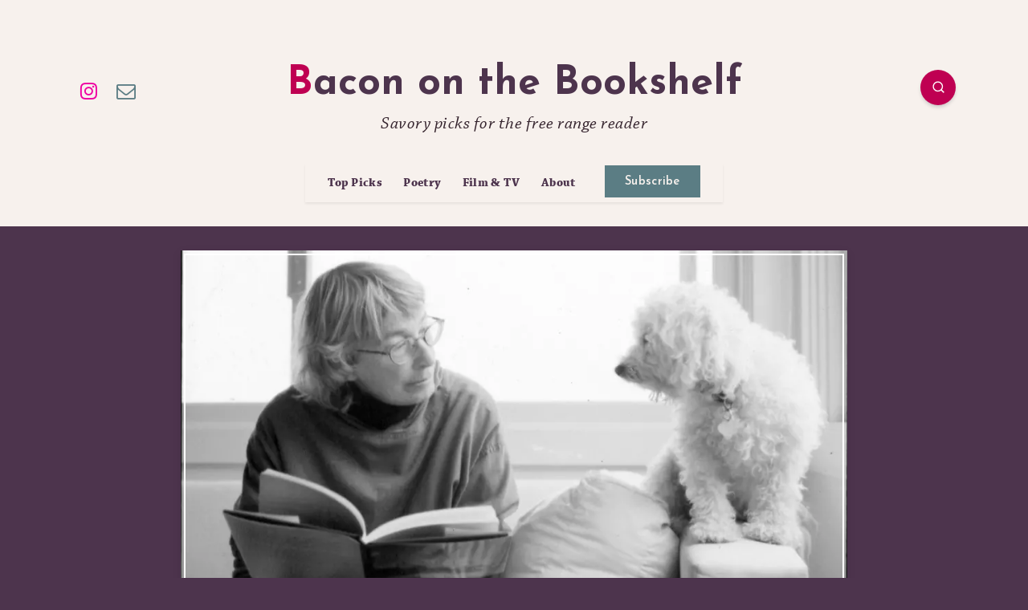

--- FILE ---
content_type: text/html; charset=UTF-8
request_url: https://www.bacononthebookshelf.com/2017/10/22/22153/
body_size: 55789
content:
<!DOCTYPE html>
<html lang="en-US" prefix="og: https://ogp.me/ns# fb: https://ogp.me/ns/fb# article: https://ogp.me/ns/article#">
<head>
    <meta charset="UTF-8">
    <meta name="viewport" content="width=device-width, initial-scale=1, maximum-scale=5">
    
    

<meta name="wpsso-begin" content="wpsso structured data begin"/>
<!-- generator:1 --><meta name="generator" content="WPSSO Core 21.5.0/U*"/>
<link rel="shortlink" href="https://www.bacononthebookshelf.com/?p=22153"/>
<meta property="fb:app_id" content="287003724987877"/>
<meta property="og:type" content="article"/>
<meta property="og:url" content="https://www.bacononthebookshelf.com/2017/10/22/22153/"/>
<meta property="og:locale" content="en_US"/>
<meta property="og:site_name" content="Bacon on the Bookshelf"/>
<meta property="og:title" content="Mary Oliver Saved My Life"/>
<meta property="og:description" content="&nbsp; I worry myself to death over things I didn&rsquo;t say quite right - in a meeting, at a party, to a friend. This is a terrible idea, sort of like having that third Krispy Kreme. But sometimes you can&#039;t help yourself. At the unfortunate hour of 4 am, worrying, I opened Mary Oliver&rsquo;s latest collection..."/>
<meta property="og:updated_time" content="2020-02-13T23:14:50+00:00"/>
<!-- og:image:1 --><meta property="og:image" content="https://www.bacononthebookshelf.com/wp-content/uploads/2017/10/mary-oliver-hires-cropped-600x315.jpg"/>
<!-- og:image:1 --><meta property="og:image:width" content="600"/>
<!-- og:image:1 --><meta property="og:image:height" content="315"/>
<!-- article:tag:1 --><meta property="article:tag" content="Devotions"/>
<!-- article:tag:2 --><meta property="article:tag" content="Mary Oliver"/>
<meta property="article:published_time" content="2017-10-22T10:30:31+00:00"/>
<meta property="article:modified_time" content="2020-02-13T23:14:50+00:00"/>
<meta name="twitter:domain" content="www.bacononthebookshelf.com"/>
<meta name="twitter:title" content="Mary Oliver Saved My Life"/>
<meta name="twitter:description" content="&nbsp; I worry myself to death over things I didn&rsquo;t say quite right - in a meeting, at a party, to a friend. This is a terrible idea, sort of like having that third Krispy Kreme. But sometimes you..."/>
<meta name="twitter:card" content="summary_large_image"/>
<meta name="twitter:image" content="https://www.bacononthebookshelf.com/wp-content/uploads/2017/10/mary-oliver-hires-cropped-800x534.jpg?p=22153"/>
<meta name="twitter:label1" content="Written by"/>
<meta name="twitter:data1" content="jenniferpuryear"/>
<meta name="twitter:label2" content="Est. reading time"/>
<meta name="twitter:data2" content="3 minutes"/>
<meta name="author" content="jenniferpuryear"/>
<meta name="description" content="&nbsp; I worry myself to death over things I didn&rsquo;t say quite right - in a meeting, at a party, to a friend. This is a terrible idea, sort of like having that third Krispy Kreme..."/>
<meta name="thumbnail" content="https://www.bacononthebookshelf.com/wp-content/uploads/2017/10/mary-oliver-hires-cropped-600x315.jpg"/>
<meta name="robots" content="follow, index, max-snippet:-1, max-image-preview:large, max-video-preview:-1"/>
<script type="application/ld+json" id="wpsso-schema-graph">{
    "@context": "https://schema.org",
    "@graph": [
        {
            "@id": "/2017/10/22/22153/#sso/blog-posting/22153",
            "@context": "https://schema.org",
            "@type": "BlogPosting",
            "mainEntityOfPage": "https://www.bacononthebookshelf.com/2017/10/22/22153/",
            "url": "https://www.bacononthebookshelf.com/2017/10/22/22153/",
            "sameAs": [
                "https://www.bacononthebookshelf.com/?p=22153"
            ],
            "name": "Mary Oliver Saved My Life",
            "description": "&nbsp; I worry myself to death over things I didn&rsquo;t say quite right - in a meeting, at a party, to a friend. This is a terrible idea, sort of like having that third Krispy Kreme. But sometimes you can&#039;t help yourself. At the unfortunate hour of 4 am, worrying, I opened Mary Oliver&rsquo;s latest collection...",
            "publisher": [
                {
                    "@id": "/#sso/organization/site/org-banner-url"
                }
            ],
            "headline": "Mary Oliver Saved My Life",
            "keywords": "Devotions, Mary Oliver",
            "inLanguage": "en_US",
            "datePublished": "2017-10-22T10:30:31+00:00",
            "dateModified": "2020-02-13T23:14:50+00:00",
            "author": {
                "@id": "/3a5c8fc261564041d2ac3d04b9c88f03#sso/person"
            },
            "thumbnailUrl": "https://www.bacononthebookshelf.com/wp-content/uploads/2017/10/mary-oliver-hires-cropped-600x315.jpg",
            "image": [
                {
                    "@id": "/wp-content/uploads/2017/10/48070181_l-1200x1200.jpg#sso/image-object"
                },
                {
                    "@id": "/wp-content/uploads/2017/10/48070181_l-1200x900.jpg#sso/image-object"
                },
                {
                    "@id": "/wp-content/uploads/2017/10/48070181_l-1200x675.jpg#sso/image-object"
                }
            ],
            "commentCount": 23,
            "comment": [
                {
                    "@id": "/2017/10/22/22153/#sso/comment/5575"
                },
                {
                    "@id": "/2017/10/22/22153/#sso/comment/5573"
                },
                {
                    "@id": "/2017/10/22/22153/#sso/comment/5572"
                },
                {
                    "@id": "/2017/10/22/22153/#sso/comment/5570"
                },
                {
                    "@id": "/2017/10/22/22153/#sso/comment/5567"
                },
                {
                    "@id": "/2017/10/22/22153/#sso/comment/5566"
                },
                {
                    "@id": "/2017/10/22/22153/#sso/comment/5563"
                },
                {
                    "@id": "/2017/10/22/22153/#sso/comment/5562"
                },
                {
                    "@id": "/2017/10/22/22153/#sso/comment/5560"
                },
                {
                    "@id": "/2017/10/22/22153/#sso/comment/5556"
                },
                {
                    "@id": "/2017/10/22/22153/#sso/comment/5553"
                },
                {
                    "@id": "/2017/10/22/22153/#sso/comment/5552"
                }
            ],
            "timeRequired": "PT3M",
            "speakable": {
                "@context": "https://schema.org",
                "@type": "SpeakableSpecification",
                "cssSelector": [
                    ".wp-block-post-title",
                    ".speakable"
                ]
            }
        },
        {
            "@id": "/#sso/organization/site/org-banner-url",
            "@context": "https://schema.org",
            "@type": "Organization",
            "url": "https://www.bacononthebookshelf.com/",
            "name": "Bacon on the Bookshelf",
            "description": "Savory picks for the free range reader"
        },
        {
            "@id": "/3a5c8fc261564041d2ac3d04b9c88f03#sso/person",
            "@context": "https://schema.org",
            "@type": "Person",
            "url": "https://www.bacononthebookshelf.com",
            "name": "jenniferpuryear",
            "givenName": "Jennifer",
            "familyName": "Puryear",
            "description": "Author archive page for jenniferpuryear."
        },
        {
            "@id": "/wp-content/uploads/2017/10/48070181_l-1200x1200.jpg#sso/image-object",
            "@context": "https://schema.org",
            "@type": "ImageObject",
            "url": "https://www.bacononthebookshelf.com/wp-content/uploads/2017/10/48070181_l-1200x1200.jpg",
            "identifier": "22162-wpsso-schema-1x1",
            "name": "48070181 &ndash; autumn day in the enchanted forest at fall",
            "caption": "48070181 - autumn day in the enchanted forest at fall",
            "description": "48070181 - autumn day in the enchanted forest at fall",
            "encodingFormat": "image/jpeg",
            "uploadDate": "2017-10-19T20:06:55+00:00",
            "width": [
                {
                    "@id": "#sso/qv-width-px-1200"
                }
            ],
            "height": [
                {
                    "@id": "#sso/qv-height-px-1200"
                }
            ]
        },
        {
            "@id": "#sso/qv-width-px-1200",
            "@context": "https://schema.org",
            "@type": "QuantitativeValue",
            "name": "Width",
            "unitText": "px",
            "unitCode": "E37",
            "value": "1200"
        },
        {
            "@id": "#sso/qv-height-px-1200",
            "@context": "https://schema.org",
            "@type": "QuantitativeValue",
            "name": "Height",
            "unitText": "px",
            "unitCode": "E37",
            "value": "1200"
        },
        {
            "@id": "/wp-content/uploads/2017/10/48070181_l-1200x900.jpg#sso/image-object",
            "@context": "https://schema.org",
            "@type": "ImageObject",
            "url": "https://www.bacononthebookshelf.com/wp-content/uploads/2017/10/48070181_l-1200x900.jpg",
            "identifier": "22162-wpsso-schema-4x3",
            "name": "48070181 &ndash; autumn day in the enchanted forest at fall",
            "caption": "48070181 - autumn day in the enchanted forest at fall",
            "description": "48070181 - autumn day in the enchanted forest at fall",
            "encodingFormat": "image/jpeg",
            "uploadDate": "2017-10-19T20:06:55+00:00",
            "width": [
                {
                    "@id": "#sso/qv-width-px-1200"
                }
            ],
            "height": [
                {
                    "@id": "#sso/qv-height-px-900"
                }
            ]
        },
        {
            "@id": "#sso/qv-height-px-900",
            "@context": "https://schema.org",
            "@type": "QuantitativeValue",
            "name": "Height",
            "unitText": "px",
            "unitCode": "E37",
            "value": "900"
        },
        {
            "@id": "/wp-content/uploads/2017/10/48070181_l-1200x675.jpg#sso/image-object",
            "@context": "https://schema.org",
            "@type": "ImageObject",
            "url": "https://www.bacononthebookshelf.com/wp-content/uploads/2017/10/48070181_l-1200x675.jpg",
            "identifier": "22162-wpsso-schema-16x9",
            "name": "48070181 &ndash; autumn day in the enchanted forest at fall",
            "caption": "48070181 - autumn day in the enchanted forest at fall",
            "description": "48070181 - autumn day in the enchanted forest at fall",
            "encodingFormat": "image/jpeg",
            "uploadDate": "2017-10-19T20:06:55+00:00",
            "width": [
                {
                    "@id": "#sso/qv-width-px-1200"
                }
            ],
            "height": [
                {
                    "@id": "#sso/qv-height-px-675"
                }
            ]
        },
        {
            "@id": "#sso/qv-height-px-675",
            "@context": "https://schema.org",
            "@type": "QuantitativeValue",
            "name": "Height",
            "unitText": "px",
            "unitCode": "E37",
            "value": "675"
        },
        {
            "@id": "/2017/10/22/22153/#sso/comment/5575",
            "@context": "https://schema.org",
            "@type": "Comment",
            "url": "https://www.bacononthebookshelf.com/2017/10/22/22153/#comment-5575",
            "name": "Comment by Loraine on October 22, 2017",
            "description": "Thank you for easing many a mom&#039;s 4 am worries with such beautiful words.",
            "text": "Thank you for easing many a mom&#039;s 4 am worries with such beautiful words.",
            "dateCreated": "2017-10-22T23:09:57-05:00",
            "author": {
                "@context": "https://schema.org",
                "@type": "Person",
                "name": "Loraine"
            }
        },
        {
            "@id": "/2017/10/22/22153/#sso/comment/5573",
            "@context": "https://schema.org",
            "@type": "Comment",
            "url": "https://www.bacononthebookshelf.com/2017/10/22/22153/#comment-5573",
            "name": "Comment by Bren McClain on October 22, 2017",
            "description": "LEAD absolutely takes my breath away. The idea of heartbreaking meaning breaking your heart OPEN. Awesome.",
            "text": "LEAD absolutely takes my breath away. The idea of heartbreaking meaning breaking your heart OPEN. Awesome.",
            "dateCreated": "2017-10-22T22:15:20-05:00",
            "author": {
                "@context": "https://schema.org",
                "@type": "Person",
                "url": "https://www.brenmcclain.com",
                "name": "Bren McClain"
            },
            "comment": [
                {
                    "@id": "/2017/10/22/22153/#sso/comment/5576"
                }
            ]
        },
        {
            "@id": "/2017/10/22/22153/#sso/comment/5576",
            "@context": "https://schema.org",
            "@type": "Comment",
            "url": "https://www.bacononthebookshelf.com/2017/10/22/22153/#comment-5576",
            "name": "Reply by jenniferpuryear on October 22, 2017",
            "description": "I feel the same way, Bren. It&#039;s so nice to hear from you at Bacon!! Thank you so much for&hellip;",
            "text": "I feel the same way, Bren. It&#039;s so nice to hear from you at Bacon!! Thank you so much for stopping in. Xo",
            "dateCreated": "2017-10-22T23:10:33-05:00",
            "author": {
                "@context": "https://schema.org",
                "@type": "Person",
                "url": "https://www.bacononthebookshelf.com",
                "name": "jenniferpuryear"
            }
        },
        {
            "@id": "/2017/10/22/22153/#sso/comment/5572",
            "@context": "https://schema.org",
            "@type": "Comment",
            "url": "https://www.bacononthebookshelf.com/2017/10/22/22153/#comment-5572",
            "name": "Comment by annemaradik on October 22, 2017",
            "description": "By the way, Jennifer.. you always say everything just right. Remove that worry from your list. oxo",
            "text": "By the way, Jennifer.. you always say everything just right. Remove that worry from your list. oxo",
            "dateCreated": "2017-10-22T18:55:41-05:00",
            "author": {
                "@context": "https://schema.org",
                "@type": "Person",
                "name": "annemaradik"
            },
            "comment": [
                {
                    "@id": "/2017/10/22/22153/#sso/comment/5574"
                }
            ]
        },
        {
            "@id": "/2017/10/22/22153/#sso/comment/5574",
            "@context": "https://schema.org",
            "@type": "Comment",
            "url": "https://www.bacononthebookshelf.com/2017/10/22/22153/#comment-5574",
            "name": "Reply by jenniferpuryear on October 22, 2017",
            "description": "Proving how kind and generous you are, Anne... the kindest friends overlook and forget a multitude of imperfections. Xoxo",
            "text": "Proving how kind and generous you are, Anne... the kindest friends overlook and forget a multitude of imperfections. Xoxo",
            "dateCreated": "2017-10-22T23:06:15-05:00",
            "author": {
                "@context": "https://schema.org",
                "@type": "Person",
                "url": "https://www.bacononthebookshelf.com",
                "name": "jenniferpuryear"
            }
        },
        {
            "@id": "/2017/10/22/22153/#sso/comment/5570",
            "@context": "https://schema.org",
            "@type": "Comment",
            "url": "https://www.bacononthebookshelf.com/2017/10/22/22153/#comment-5570",
            "name": "Comment by Harriet Goode on October 22, 2017",
            "description": "I am currently reading UPSTREAM, a collection of Mary Oliver&rsquo;s essays, while paint is drying on my canvas. Her words&hellip;",
            "text": "I am currently reading UPSTREAM, a collection of Mary Oliver&rsquo;s essays, while paint is drying on my canvas. Her words resonate so deeply in my very visual mind, and often her words inspire a title for a finished painting.",
            "dateCreated": "2017-10-22T17:17:51-05:00",
            "author": {
                "@context": "https://schema.org",
                "@type": "Person",
                "name": "Harriet Goode"
            },
            "comment": [
                {
                    "@id": "/2017/10/22/22153/#sso/comment/5571"
                }
            ]
        },
        {
            "@id": "/2017/10/22/22153/#sso/comment/5571",
            "@context": "https://schema.org",
            "@type": "Comment",
            "url": "https://www.bacononthebookshelf.com/2017/10/22/22153/#comment-5571",
            "name": "Reply by jenniferpuryear on October 22, 2017",
            "description": "I bet she would love to know that, Harriet! I do! Xo",
            "text": "I bet she would love to know that, Harriet! I do! Xo",
            "dateCreated": "2017-10-22T17:34:12-05:00",
            "author": {
                "@context": "https://schema.org",
                "@type": "Person",
                "url": "https://www.bacononthebookshelf.com",
                "name": "jenniferpuryear"
            }
        },
        {
            "@id": "/2017/10/22/22153/#sso/comment/5567",
            "@context": "https://schema.org",
            "@type": "Comment",
            "url": "https://www.bacononthebookshelf.com/2017/10/22/22153/#comment-5567",
            "name": "Comment by 4groos on October 22, 2017",
            "description": "Beautiful post and thank you for pointing me to more great poetry",
            "text": "Beautiful post and thank you for pointing me to more great poetry",
            "dateCreated": "2017-10-22T15:53:08-05:00",
            "author": {
                "@context": "https://schema.org",
                "@type": "Person",
                "url": "https://groosplace.wordpress.com",
                "name": "4groos"
            },
            "comment": [
                {
                    "@id": "/2017/10/22/22153/#sso/comment/5569"
                }
            ]
        },
        {
            "@id": "/2017/10/22/22153/#sso/comment/5569",
            "@context": "https://schema.org",
            "@type": "Comment",
            "url": "https://www.bacononthebookshelf.com/2017/10/22/22153/#comment-5569",
            "name": "Reply by jenniferpuryear on October 22, 2017",
            "description": "I&#039;m so delighted you enjoyed this, Jane! Xo",
            "text": "I&#039;m so delighted you enjoyed this, Jane! Xo",
            "dateCreated": "2017-10-22T16:17:11-05:00",
            "author": {
                "@context": "https://schema.org",
                "@type": "Person",
                "url": "https://www.bacononthebookshelf.com",
                "name": "jenniferpuryear"
            }
        },
        {
            "@id": "/2017/10/22/22153/#sso/comment/5566",
            "@context": "https://schema.org",
            "@type": "Comment",
            "url": "https://www.bacononthebookshelf.com/2017/10/22/22153/#comment-5566",
            "name": "Comment by Jack Barnwell on October 22, 2017",
            "description": "Thanks, Jennifer. You and Mary Oliver have given me a new and beautiful way to see the seasons of my&hellip;",
            "text": "Thanks, Jennifer. You and Mary Oliver have given me a new and beautiful way to see the seasons of my life. I had been dwelling too much on Sonnet 73: &quot;That time of year thou mayst in me behold/When yellow leaves, or none, or few do hang/ Upon those boughs which shake against the cold . . . .",
            "dateCreated": "2017-10-22T14:42:44-05:00",
            "author": {
                "@context": "https://schema.org",
                "@type": "Person",
                "name": "Jack Barnwell"
            },
            "comment": [
                {
                    "@id": "/2017/10/22/22153/#sso/comment/5568"
                }
            ]
        },
        {
            "@id": "/2017/10/22/22153/#sso/comment/5568",
            "@context": "https://schema.org",
            "@type": "Comment",
            "url": "https://www.bacononthebookshelf.com/2017/10/22/22153/#comment-5568",
            "name": "Reply by jenniferpuryear on October 22, 2017",
            "description": "Jack, you are in a beautiful season of your life in my eyes. Xo",
            "text": "Jack, you are in a beautiful season of your life in my eyes. Xo",
            "dateCreated": "2017-10-22T16:16:24-05:00",
            "author": {
                "@context": "https://schema.org",
                "@type": "Person",
                "url": "https://www.bacononthebookshelf.com",
                "name": "jenniferpuryear"
            }
        },
        {
            "@id": "/2017/10/22/22153/#sso/comment/5563",
            "@context": "https://schema.org",
            "@type": "Comment",
            "url": "https://www.bacononthebookshelf.com/2017/10/22/22153/#comment-5563",
            "name": "Comment by annemaradik on October 22, 2017",
            "description": "Incredible, the power of poetry sometimes! Oliver&#039;s words certainly are a natural remedy for anxiousness. Thanks for sharing!",
            "text": "Incredible, the power of poetry sometimes! Oliver&#039;s words certainly are a natural remedy for anxiousness. Thanks for sharing!",
            "dateCreated": "2017-10-22T13:55:07-05:00",
            "author": {
                "@context": "https://schema.org",
                "@type": "Person",
                "name": "annemaradik"
            },
            "comment": [
                {
                    "@id": "/2017/10/22/22153/#sso/comment/5565"
                }
            ]
        },
        {
            "@id": "/2017/10/22/22153/#sso/comment/5565",
            "@context": "https://schema.org",
            "@type": "Comment",
            "url": "https://www.bacononthebookshelf.com/2017/10/22/22153/#comment-5565",
            "name": "Reply by jenniferpuryear on October 22, 2017",
            "description": "This book has been traveling with me lately. Around the house, in the car. I need all the help I&hellip;",
            "text": "This book has been traveling with me lately. Around the house, in the car. I need all the help I can get! So nice to hear from you, Anne - xo",
            "dateCreated": "2017-10-22T14:36:10-05:00",
            "author": {
                "@context": "https://schema.org",
                "@type": "Person",
                "url": "https://www.bacononthebookshelf.com",
                "name": "jenniferpuryear"
            }
        },
        {
            "@id": "/2017/10/22/22153/#sso/comment/5562",
            "@context": "https://schema.org",
            "@type": "Comment",
            "url": "https://www.bacononthebookshelf.com/2017/10/22/22153/#comment-5562",
            "name": "Comment by Dallas Wilt on October 22, 2017",
            "description": "Thank you, Jennifer. I plan to commit to memory the last line of LEAD to share with my daughters over&hellip;",
            "text": "Thank you, Jennifer. I plan to commit to memory the last line of LEAD to share with my daughters over and over again. For some reason, I think (worry?) that beautiful message will come in handy.",
            "dateCreated": "2017-10-22T13:05:20-05:00",
            "author": {
                "@context": "https://schema.org",
                "@type": "Person",
                "name": "Dallas Wilt"
            },
            "comment": [
                {
                    "@id": "/2017/10/22/22153/#sso/comment/5564"
                }
            ]
        },
        {
            "@id": "/2017/10/22/22153/#sso/comment/5564",
            "@context": "https://schema.org",
            "@type": "Comment",
            "url": "https://www.bacononthebookshelf.com/2017/10/22/22153/#comment-5564",
            "name": "Reply by jenniferpuryear on October 22, 2017",
            "description": "I love your idea, Dallas! But try not to worry - xo",
            "text": "I love your idea, Dallas! But try not to worry - xo",
            "dateCreated": "2017-10-22T14:33:24-05:00",
            "author": {
                "@context": "https://schema.org",
                "@type": "Person",
                "url": "https://www.bacononthebookshelf.com",
                "name": "jenniferpuryear"
            }
        },
        {
            "@id": "/2017/10/22/22153/#sso/comment/5560",
            "@context": "https://schema.org",
            "@type": "Comment",
            "url": "https://www.bacononthebookshelf.com/2017/10/22/22153/#comment-5560",
            "name": "Comment by Lou Ann Brown on October 22, 2017",
            "description": "Heart-breaking is not a bad thing. I suspected that.",
            "text": "Heart-breaking is not a bad thing. I suspected that.",
            "dateCreated": "2017-10-22T12:46:09-05:00",
            "author": {
                "@context": "https://schema.org",
                "@type": "Person",
                "name": "Lou Ann Brown"
            },
            "comment": [
                {
                    "@id": "/2017/10/22/22153/#sso/comment/5561"
                }
            ]
        },
        {
            "@id": "/2017/10/22/22153/#sso/comment/5561",
            "@context": "https://schema.org",
            "@type": "Comment",
            "url": "https://www.bacononthebookshelf.com/2017/10/22/22153/#comment-5561",
            "name": "Reply by jenniferpuryear on October 22, 2017",
            "description": "I had never really thought of &quot;heart-breaking&quot; as &quot;heart-opening&quot; before. Beautiful, terrible, true. Xo",
            "text": "I had never really thought of &quot;heart-breaking&quot; as &quot;heart-opening&quot; before. Beautiful, terrible, true. Xo",
            "dateCreated": "2017-10-22T12:51:12-05:00",
            "author": {
                "@context": "https://schema.org",
                "@type": "Person",
                "url": "https://www.bacononthebookshelf.com",
                "name": "jenniferpuryear"
            }
        },
        {
            "@id": "/2017/10/22/22153/#sso/comment/5556",
            "@context": "https://schema.org",
            "@type": "Comment",
            "url": "https://www.bacononthebookshelf.com/2017/10/22/22153/#comment-5556",
            "name": "Comment by Lyn Fairchild Hawks on October 22, 2017",
            "description": "A daily dose of poetry and poets like Oliver awaken us and carry us beyond ourselves...&rdquo;Look at the lilies of&hellip;",
            "text": "A daily dose of poetry and poets like Oliver awaken us and carry us beyond ourselves...&rdquo;Look at the lilies of the field...neither do they toil or they spin...&rdquo;",
            "dateCreated": "2017-10-22T12:12:51-05:00",
            "author": {
                "@context": "https://schema.org",
                "@type": "Person",
                "url": "https://lynhawks.com",
                "name": "Lyn Fairchild Hawks"
            },
            "comment": [
                {
                    "@id": "/2017/10/22/22153/#sso/comment/5559"
                }
            ]
        },
        {
            "@id": "/2017/10/22/22153/#sso/comment/5559",
            "@context": "https://schema.org",
            "@type": "Comment",
            "url": "https://www.bacononthebookshelf.com/2017/10/22/22153/#comment-5559",
            "name": "Reply by jenniferpuryear on October 22, 2017",
            "description": "YES. That. Thank you so much Lyn - xo",
            "text": "YES. That. Thank you so much Lyn - xo",
            "dateCreated": "2017-10-22T12:38:41-05:00",
            "author": {
                "@context": "https://schema.org",
                "@type": "Person",
                "url": "https://www.bacononthebookshelf.com",
                "name": "jenniferpuryear"
            }
        },
        {
            "@id": "/2017/10/22/22153/#sso/comment/5553",
            "@context": "https://schema.org",
            "@type": "Comment",
            "url": "https://www.bacononthebookshelf.com/2017/10/22/22153/#comment-5553",
            "name": "Comment by Mary Raymond on October 22, 2017",
            "description": "I&#039;m not sure if it&#039;s the rhythm of her words or her quiet delight, but something about her poetry makes&hellip;",
            "text": "I&#039;m not sure if it&#039;s the rhythm of her words or her quiet delight, but something about her poetry makes you relax into the sacredness of each simple moment. Either way, she offers a pretty good antidote for worrying. Thank you!",
            "dateCreated": "2017-10-22T12:03:10-05:00",
            "author": {
                "@context": "https://schema.org",
                "@type": "Person",
                "name": "Mary Raymond"
            },
            "comment": [
                {
                    "@id": "/2017/10/22/22153/#sso/comment/5558"
                }
            ]
        },
        {
            "@id": "/2017/10/22/22153/#sso/comment/5558",
            "@context": "https://schema.org",
            "@type": "Comment",
            "url": "https://www.bacononthebookshelf.com/2017/10/22/22153/#comment-5558",
            "name": "Reply by jenniferpuryear on October 22, 2017",
            "description": "You said it better than I did, Mary! Thank you - xo",
            "text": "You said it better than I did, Mary! Thank you - xo",
            "dateCreated": "2017-10-22T12:37:43-05:00",
            "author": {
                "@context": "https://schema.org",
                "@type": "Person",
                "url": "https://www.bacononthebookshelf.com",
                "name": "jenniferpuryear"
            }
        },
        {
            "@id": "/2017/10/22/22153/#sso/comment/5552",
            "@context": "https://schema.org",
            "@type": "Comment",
            "url": "https://www.bacononthebookshelf.com/2017/10/22/22153/#comment-5552",
            "name": "Comment by Harriet on October 22, 2017",
            "description": "&ldquo;...the opposite of that,&rdquo; indeed. Thank you for this post.",
            "text": "&ldquo;...the opposite of that,&rdquo; indeed. Thank you for this post.",
            "dateCreated": "2017-10-22T10:49:39-05:00",
            "author": {
                "@context": "https://schema.org",
                "@type": "Person",
                "name": "Harriet"
            },
            "comment": [
                {
                    "@id": "/2017/10/22/22153/#sso/comment/5557"
                }
            ]
        },
        {
            "@id": "/2017/10/22/22153/#sso/comment/5557",
            "@context": "https://schema.org",
            "@type": "Comment",
            "url": "https://www.bacononthebookshelf.com/2017/10/22/22153/#comment-5557",
            "name": "Reply by jenniferpuryear on October 22, 2017",
            "description": "I&#039;m so glad you enjoyed it, Harriet, and thank you for being in touch - xo",
            "text": "I&#039;m so glad you enjoyed it, Harriet, and thank you for being in touch - xo",
            "dateCreated": "2017-10-22T12:37:12-05:00",
            "author": {
                "@context": "https://schema.org",
                "@type": "Person",
                "url": "https://www.bacononthebookshelf.com",
                "name": "jenniferpuryear"
            }
        }
    ]
}</script>
<meta name="wpsso-end" content="wpsso structured data end"/>
<meta name="wpsso-cached" content="2026-01-18T23:29:24+00:00 for www.bacononthebookshelf.com"/>
<meta name="wpsso-added" content="2026-01-27T10:02:19+00:00 in 0.002628 secs (19.00 MB peak)"/>

<title>Mary Oliver Saved My Life &ndash; Bacon on the Bookshelf</title>
	<style>img:is([sizes="auto" i], [sizes^="auto," i]) { contain-intrinsic-size: 3000px 1500px }</style>
	<!-- Jetpack Site Verification Tags -->
<meta name="google-site-verification" content="ffmroJGg43vtPkIX9GTYgiKrqhTR9NzUldhWvtM0CSQ" />
<link rel='dns-prefetch' href='//stats.wp.com' />
<link rel='dns-prefetch' href='//fonts.googleapis.com' />
<link rel='dns-prefetch' href='//jetpack.wordpress.com' />
<link rel='dns-prefetch' href='//s0.wp.com' />
<link rel='dns-prefetch' href='//public-api.wordpress.com' />
<link rel='dns-prefetch' href='//0.gravatar.com' />
<link rel='dns-prefetch' href='//1.gravatar.com' />
<link rel='dns-prefetch' href='//2.gravatar.com' />
<link rel="alternate" type="application/rss+xml" title="Bacon on the Bookshelf &raquo; Feed" href="https://www.bacononthebookshelf.com/feed/" />
<link rel="alternate" type="application/rss+xml" title="Bacon on the Bookshelf &raquo; Comments Feed" href="https://www.bacononthebookshelf.com/comments/feed/" />
<link rel="alternate" type="application/rss+xml" title="Bacon on the Bookshelf &raquo; Mary Oliver Saved My Life Comments Feed" href="https://www.bacononthebookshelf.com/2017/10/22/22153/feed/" />
<script>
window._wpemojiSettings = {"baseUrl":"https:\/\/s.w.org\/images\/core\/emoji\/16.0.1\/72x72\/","ext":".png","svgUrl":"https:\/\/s.w.org\/images\/core\/emoji\/16.0.1\/svg\/","svgExt":".svg","source":{"concatemoji":"https:\/\/www.bacononthebookshelf.com\/wp-includes\/js\/wp-emoji-release.min.js?ver=6.8.3"}};
/*! This file is auto-generated */
!function(s,n){var o,i,e;function c(e){try{var t={supportTests:e,timestamp:(new Date).valueOf()};sessionStorage.setItem(o,JSON.stringify(t))}catch(e){}}function p(e,t,n){e.clearRect(0,0,e.canvas.width,e.canvas.height),e.fillText(t,0,0);var t=new Uint32Array(e.getImageData(0,0,e.canvas.width,e.canvas.height).data),a=(e.clearRect(0,0,e.canvas.width,e.canvas.height),e.fillText(n,0,0),new Uint32Array(e.getImageData(0,0,e.canvas.width,e.canvas.height).data));return t.every(function(e,t){return e===a[t]})}function u(e,t){e.clearRect(0,0,e.canvas.width,e.canvas.height),e.fillText(t,0,0);for(var n=e.getImageData(16,16,1,1),a=0;a<n.data.length;a++)if(0!==n.data[a])return!1;return!0}function f(e,t,n,a){switch(t){case"flag":return n(e,"\ud83c\udff3\ufe0f\u200d\u26a7\ufe0f","\ud83c\udff3\ufe0f\u200b\u26a7\ufe0f")?!1:!n(e,"\ud83c\udde8\ud83c\uddf6","\ud83c\udde8\u200b\ud83c\uddf6")&&!n(e,"\ud83c\udff4\udb40\udc67\udb40\udc62\udb40\udc65\udb40\udc6e\udb40\udc67\udb40\udc7f","\ud83c\udff4\u200b\udb40\udc67\u200b\udb40\udc62\u200b\udb40\udc65\u200b\udb40\udc6e\u200b\udb40\udc67\u200b\udb40\udc7f");case"emoji":return!a(e,"\ud83e\udedf")}return!1}function g(e,t,n,a){var r="undefined"!=typeof WorkerGlobalScope&&self instanceof WorkerGlobalScope?new OffscreenCanvas(300,150):s.createElement("canvas"),o=r.getContext("2d",{willReadFrequently:!0}),i=(o.textBaseline="top",o.font="600 32px Arial",{});return e.forEach(function(e){i[e]=t(o,e,n,a)}),i}function t(e){var t=s.createElement("script");t.src=e,t.defer=!0,s.head.appendChild(t)}"undefined"!=typeof Promise&&(o="wpEmojiSettingsSupports",i=["flag","emoji"],n.supports={everything:!0,everythingExceptFlag:!0},e=new Promise(function(e){s.addEventListener("DOMContentLoaded",e,{once:!0})}),new Promise(function(t){var n=function(){try{var e=JSON.parse(sessionStorage.getItem(o));if("object"==typeof e&&"number"==typeof e.timestamp&&(new Date).valueOf()<e.timestamp+604800&&"object"==typeof e.supportTests)return e.supportTests}catch(e){}return null}();if(!n){if("undefined"!=typeof Worker&&"undefined"!=typeof OffscreenCanvas&&"undefined"!=typeof URL&&URL.createObjectURL&&"undefined"!=typeof Blob)try{var e="postMessage("+g.toString()+"("+[JSON.stringify(i),f.toString(),p.toString(),u.toString()].join(",")+"));",a=new Blob([e],{type:"text/javascript"}),r=new Worker(URL.createObjectURL(a),{name:"wpTestEmojiSupports"});return void(r.onmessage=function(e){c(n=e.data),r.terminate(),t(n)})}catch(e){}c(n=g(i,f,p,u))}t(n)}).then(function(e){for(var t in e)n.supports[t]=e[t],n.supports.everything=n.supports.everything&&n.supports[t],"flag"!==t&&(n.supports.everythingExceptFlag=n.supports.everythingExceptFlag&&n.supports[t]);n.supports.everythingExceptFlag=n.supports.everythingExceptFlag&&!n.supports.flag,n.DOMReady=!1,n.readyCallback=function(){n.DOMReady=!0}}).then(function(){return e}).then(function(){var e;n.supports.everything||(n.readyCallback(),(e=n.source||{}).concatemoji?t(e.concatemoji):e.wpemoji&&e.twemoji&&(t(e.twemoji),t(e.wpemoji)))}))}((window,document),window._wpemojiSettings);
</script>
<style id='wp-emoji-styles-inline-css'>

	img.wp-smiley, img.emoji {
		display: inline !important;
		border: none !important;
		box-shadow: none !important;
		height: 1em !important;
		width: 1em !important;
		margin: 0 0.07em !important;
		vertical-align: -0.1em !important;
		background: none !important;
		padding: 0 !important;
	}
</style>
<link rel="preload" as="style" id='wp-block-library-css' onload="this.onload=null;this.rel=`stylesheet`"  href='https://www.bacononthebookshelf.com/wp-includes/css/dist/block-library/style.min.css' media='all' />
<style id='classic-theme-styles-inline-css'>
/*! This file is auto-generated */
.wp-block-button__link{color:#fff;background-color:#32373c;border-radius:9999px;box-shadow:none;text-decoration:none;padding:calc(.667em + 2px) calc(1.333em + 2px);font-size:1.125em}.wp-block-file__button{background:#32373c;color:#fff;text-decoration:none}
</style>
<link rel='stylesheet' id='mediaelement-css' href='https://www.bacononthebookshelf.com/wp-includes/js/mediaelement/mediaelementplayer-legacy.min.css' media='all' />
<link rel='stylesheet' id='wp-mediaelement-css' href='https://www.bacononthebookshelf.com/wp-includes/js/mediaelement/wp-mediaelement.min.css' media='all' />
<style id='jetpack-sharing-buttons-style-inline-css'>
.jetpack-sharing-buttons__services-list{display:flex;flex-direction:row;flex-wrap:wrap;gap:0;list-style-type:none;margin:5px;padding:0}.jetpack-sharing-buttons__services-list.has-small-icon-size{font-size:12px}.jetpack-sharing-buttons__services-list.has-normal-icon-size{font-size:16px}.jetpack-sharing-buttons__services-list.has-large-icon-size{font-size:24px}.jetpack-sharing-buttons__services-list.has-huge-icon-size{font-size:36px}@media print{.jetpack-sharing-buttons__services-list{display:none!important}}.editor-styles-wrapper .wp-block-jetpack-sharing-buttons{gap:0;padding-inline-start:0}ul.jetpack-sharing-buttons__services-list.has-background{padding:1.25em 2.375em}
</style>
<style id='global-styles-inline-css'>
:root{--wp--preset--aspect-ratio--square: 1;--wp--preset--aspect-ratio--4-3: 4/3;--wp--preset--aspect-ratio--3-4: 3/4;--wp--preset--aspect-ratio--3-2: 3/2;--wp--preset--aspect-ratio--2-3: 2/3;--wp--preset--aspect-ratio--16-9: 16/9;--wp--preset--aspect-ratio--9-16: 9/16;--wp--preset--color--black: #000000;--wp--preset--color--cyan-bluish-gray: #abb8c3;--wp--preset--color--white: #ffffff;--wp--preset--color--pale-pink: #f78da7;--wp--preset--color--vivid-red: #cf2e2e;--wp--preset--color--luminous-vivid-orange: #ff6900;--wp--preset--color--luminous-vivid-amber: #fcb900;--wp--preset--color--light-green-cyan: #7bdcb5;--wp--preset--color--vivid-green-cyan: #00d084;--wp--preset--color--pale-cyan-blue: #8ed1fc;--wp--preset--color--vivid-cyan-blue: #0693e3;--wp--preset--color--vivid-purple: #9b51e0;--wp--preset--gradient--vivid-cyan-blue-to-vivid-purple: linear-gradient(135deg,rgba(6,147,227,1) 0%,rgb(155,81,224) 100%);--wp--preset--gradient--light-green-cyan-to-vivid-green-cyan: linear-gradient(135deg,rgb(122,220,180) 0%,rgb(0,208,130) 100%);--wp--preset--gradient--luminous-vivid-amber-to-luminous-vivid-orange: linear-gradient(135deg,rgba(252,185,0,1) 0%,rgba(255,105,0,1) 100%);--wp--preset--gradient--luminous-vivid-orange-to-vivid-red: linear-gradient(135deg,rgba(255,105,0,1) 0%,rgb(207,46,46) 100%);--wp--preset--gradient--very-light-gray-to-cyan-bluish-gray: linear-gradient(135deg,rgb(238,238,238) 0%,rgb(169,184,195) 100%);--wp--preset--gradient--cool-to-warm-spectrum: linear-gradient(135deg,rgb(74,234,220) 0%,rgb(151,120,209) 20%,rgb(207,42,186) 40%,rgb(238,44,130) 60%,rgb(251,105,98) 80%,rgb(254,248,76) 100%);--wp--preset--gradient--blush-light-purple: linear-gradient(135deg,rgb(255,206,236) 0%,rgb(152,150,240) 100%);--wp--preset--gradient--blush-bordeaux: linear-gradient(135deg,rgb(254,205,165) 0%,rgb(254,45,45) 50%,rgb(107,0,62) 100%);--wp--preset--gradient--luminous-dusk: linear-gradient(135deg,rgb(255,203,112) 0%,rgb(199,81,192) 50%,rgb(65,88,208) 100%);--wp--preset--gradient--pale-ocean: linear-gradient(135deg,rgb(255,245,203) 0%,rgb(182,227,212) 50%,rgb(51,167,181) 100%);--wp--preset--gradient--electric-grass: linear-gradient(135deg,rgb(202,248,128) 0%,rgb(113,206,126) 100%);--wp--preset--gradient--midnight: linear-gradient(135deg,rgb(2,3,129) 0%,rgb(40,116,252) 100%);--wp--preset--font-size--small: 13px;--wp--preset--font-size--medium: 20px;--wp--preset--font-size--large: 36px;--wp--preset--font-size--x-large: 42px;--wp--preset--spacing--20: 0.44rem;--wp--preset--spacing--30: 0.67rem;--wp--preset--spacing--40: 1rem;--wp--preset--spacing--50: 1.5rem;--wp--preset--spacing--60: 2.25rem;--wp--preset--spacing--70: 3.38rem;--wp--preset--spacing--80: 5.06rem;--wp--preset--shadow--natural: 6px 6px 9px rgba(0, 0, 0, 0.2);--wp--preset--shadow--deep: 12px 12px 50px rgba(0, 0, 0, 0.4);--wp--preset--shadow--sharp: 6px 6px 0px rgba(0, 0, 0, 0.2);--wp--preset--shadow--outlined: 6px 6px 0px -3px rgba(255, 255, 255, 1), 6px 6px rgba(0, 0, 0, 1);--wp--preset--shadow--crisp: 6px 6px 0px rgba(0, 0, 0, 1);}:where(.is-layout-flex){gap: 0.5em;}:where(.is-layout-grid){gap: 0.5em;}body .is-layout-flex{display: flex;}.is-layout-flex{flex-wrap: wrap;align-items: center;}.is-layout-flex > :is(*, div){margin: 0;}body .is-layout-grid{display: grid;}.is-layout-grid > :is(*, div){margin: 0;}:where(.wp-block-columns.is-layout-flex){gap: 2em;}:where(.wp-block-columns.is-layout-grid){gap: 2em;}:where(.wp-block-post-template.is-layout-flex){gap: 1.25em;}:where(.wp-block-post-template.is-layout-grid){gap: 1.25em;}.has-black-color{color: var(--wp--preset--color--black) !important;}.has-cyan-bluish-gray-color{color: var(--wp--preset--color--cyan-bluish-gray) !important;}.has-white-color{color: var(--wp--preset--color--white) !important;}.has-pale-pink-color{color: var(--wp--preset--color--pale-pink) !important;}.has-vivid-red-color{color: var(--wp--preset--color--vivid-red) !important;}.has-luminous-vivid-orange-color{color: var(--wp--preset--color--luminous-vivid-orange) !important;}.has-luminous-vivid-amber-color{color: var(--wp--preset--color--luminous-vivid-amber) !important;}.has-light-green-cyan-color{color: var(--wp--preset--color--light-green-cyan) !important;}.has-vivid-green-cyan-color{color: var(--wp--preset--color--vivid-green-cyan) !important;}.has-pale-cyan-blue-color{color: var(--wp--preset--color--pale-cyan-blue) !important;}.has-vivid-cyan-blue-color{color: var(--wp--preset--color--vivid-cyan-blue) !important;}.has-vivid-purple-color{color: var(--wp--preset--color--vivid-purple) !important;}.has-black-background-color{background-color: var(--wp--preset--color--black) !important;}.has-cyan-bluish-gray-background-color{background-color: var(--wp--preset--color--cyan-bluish-gray) !important;}.has-white-background-color{background-color: var(--wp--preset--color--white) !important;}.has-pale-pink-background-color{background-color: var(--wp--preset--color--pale-pink) !important;}.has-vivid-red-background-color{background-color: var(--wp--preset--color--vivid-red) !important;}.has-luminous-vivid-orange-background-color{background-color: var(--wp--preset--color--luminous-vivid-orange) !important;}.has-luminous-vivid-amber-background-color{background-color: var(--wp--preset--color--luminous-vivid-amber) !important;}.has-light-green-cyan-background-color{background-color: var(--wp--preset--color--light-green-cyan) !important;}.has-vivid-green-cyan-background-color{background-color: var(--wp--preset--color--vivid-green-cyan) !important;}.has-pale-cyan-blue-background-color{background-color: var(--wp--preset--color--pale-cyan-blue) !important;}.has-vivid-cyan-blue-background-color{background-color: var(--wp--preset--color--vivid-cyan-blue) !important;}.has-vivid-purple-background-color{background-color: var(--wp--preset--color--vivid-purple) !important;}.has-black-border-color{border-color: var(--wp--preset--color--black) !important;}.has-cyan-bluish-gray-border-color{border-color: var(--wp--preset--color--cyan-bluish-gray) !important;}.has-white-border-color{border-color: var(--wp--preset--color--white) !important;}.has-pale-pink-border-color{border-color: var(--wp--preset--color--pale-pink) !important;}.has-vivid-red-border-color{border-color: var(--wp--preset--color--vivid-red) !important;}.has-luminous-vivid-orange-border-color{border-color: var(--wp--preset--color--luminous-vivid-orange) !important;}.has-luminous-vivid-amber-border-color{border-color: var(--wp--preset--color--luminous-vivid-amber) !important;}.has-light-green-cyan-border-color{border-color: var(--wp--preset--color--light-green-cyan) !important;}.has-vivid-green-cyan-border-color{border-color: var(--wp--preset--color--vivid-green-cyan) !important;}.has-pale-cyan-blue-border-color{border-color: var(--wp--preset--color--pale-cyan-blue) !important;}.has-vivid-cyan-blue-border-color{border-color: var(--wp--preset--color--vivid-cyan-blue) !important;}.has-vivid-purple-border-color{border-color: var(--wp--preset--color--vivid-purple) !important;}.has-vivid-cyan-blue-to-vivid-purple-gradient-background{background: var(--wp--preset--gradient--vivid-cyan-blue-to-vivid-purple) !important;}.has-light-green-cyan-to-vivid-green-cyan-gradient-background{background: var(--wp--preset--gradient--light-green-cyan-to-vivid-green-cyan) !important;}.has-luminous-vivid-amber-to-luminous-vivid-orange-gradient-background{background: var(--wp--preset--gradient--luminous-vivid-amber-to-luminous-vivid-orange) !important;}.has-luminous-vivid-orange-to-vivid-red-gradient-background{background: var(--wp--preset--gradient--luminous-vivid-orange-to-vivid-red) !important;}.has-very-light-gray-to-cyan-bluish-gray-gradient-background{background: var(--wp--preset--gradient--very-light-gray-to-cyan-bluish-gray) !important;}.has-cool-to-warm-spectrum-gradient-background{background: var(--wp--preset--gradient--cool-to-warm-spectrum) !important;}.has-blush-light-purple-gradient-background{background: var(--wp--preset--gradient--blush-light-purple) !important;}.has-blush-bordeaux-gradient-background{background: var(--wp--preset--gradient--blush-bordeaux) !important;}.has-luminous-dusk-gradient-background{background: var(--wp--preset--gradient--luminous-dusk) !important;}.has-pale-ocean-gradient-background{background: var(--wp--preset--gradient--pale-ocean) !important;}.has-electric-grass-gradient-background{background: var(--wp--preset--gradient--electric-grass) !important;}.has-midnight-gradient-background{background: var(--wp--preset--gradient--midnight) !important;}.has-small-font-size{font-size: var(--wp--preset--font-size--small) !important;}.has-medium-font-size{font-size: var(--wp--preset--font-size--medium) !important;}.has-large-font-size{font-size: var(--wp--preset--font-size--large) !important;}.has-x-large-font-size{font-size: var(--wp--preset--font-size--x-large) !important;}
:where(.wp-block-post-template.is-layout-flex){gap: 1.25em;}:where(.wp-block-post-template.is-layout-grid){gap: 1.25em;}
:where(.wp-block-columns.is-layout-flex){gap: 2em;}:where(.wp-block-columns.is-layout-grid){gap: 2em;}
:root :where(.wp-block-pullquote){font-size: 1.5em;line-height: 1.6;}
</style>
<link rel='stylesheet' id='contact-form-7-css' href='https://www.bacononthebookshelf.com/wp-content/plugins/contact-form-7/includes/css/styles.css' media='all' />
<link rel="preload" as="style" id='epcl-plugins-css' onload="this.onload=null;this.rel=`stylesheet`"  href='https://www.bacononthebookshelf.com/wp-content/themes/maktub/assets/dist/plugins.min.css' media='all' />
<link rel="preload" as="style" id='epcl-google-fonts-css' onload="this.onload=null;this.rel=`stylesheet`"  href='https://fonts.googleapis.com/css?family=Josefin+Sans%3A400%2C500%2C600%2C700%7CSource+Serif+Pro%3A400%2C400i%2C600%2C700%2C700i&#038;subset=latin%2Clatin-ext&#038;display=swap' media='all' />
<link rel='stylesheet' id='maktub-child-css-css' href='https://www.bacononthebookshelf.com/wp-content/themes/maktub-child/style.css' media='all' />
<link rel='stylesheet' id='sharedaddy-css' href='https://www.bacononthebookshelf.com/wp-content/plugins/jetpack/modules/sharedaddy/sharing.css' media='all' />
<link rel='stylesheet' id='social-logos-css' href='https://www.bacononthebookshelf.com/wp-content/plugins/jetpack/_inc/social-logos/social-logos.min.css' media='all' />
<link rel="https://api.w.org/" href="https://www.bacononthebookshelf.com/wp-json/" /><link rel="alternate" title="JSON" type="application/json" href="https://www.bacononthebookshelf.com/wp-json/wp/v2/posts/22153" /><link rel="EditURI" type="application/rsd+xml" title="RSD" href="https://www.bacononthebookshelf.com/xmlrpc.php?rsd" />
<meta name="generator" content="WordPress 6.8.3" />
<link rel="canonical" href="https://www.bacononthebookshelf.com/2017/10/22/22153/" />
<link rel="alternate" title="oEmbed (JSON)" type="application/json+oembed" href="https://www.bacononthebookshelf.com/wp-json/oembed/1.0/embed?url=https%3A%2F%2Fwww.bacononthebookshelf.com%2F2017%2F10%2F22%2F22153%2F" />
<link rel="alternate" title="oEmbed (XML)" type="text/xml+oembed" href="https://www.bacononthebookshelf.com/wp-json/oembed/1.0/embed?url=https%3A%2F%2Fwww.bacononthebookshelf.com%2F2017%2F10%2F22%2F22153%2F&#038;format=xml" />
        <style id="epcl-theme-critical-css">:root{--epcl-main-color:#FF4C60;--epcl-secondary-color:#65EBE7;--epcl-titles-color:#454360;--epcl-black-color:#4B4870;--epcl-text-color:#596172;--epcl-border-color:#EEEEEE;--epcl-input-bg-color:#F9F9FE}.clear{clear:both;display:block;overflow:hidden;visibility:hidden;width:0;height:0}.clearfix:after,.clearfix:before,.grid-100:after,.grid-100:before,.grid-10:after,.grid-10:before,.grid-15:after,.grid-15:before,.grid-20:after,.grid-20:before,.grid-25:after,.grid-25:before,.grid-30:after,.grid-30:before,.grid-33:after,.grid-33:before,.grid-35:after,.grid-35:before,.grid-40:after,.grid-40:before,.grid-45:after,.grid-45:before,.grid-50:after,.grid-50:before,.grid-55:after,.grid-55:before,.grid-5:after,.grid-5:before,.grid-60:after,.grid-60:before,.grid-65:after,.grid-65:before,.grid-66:after,.grid-66:before,.grid-70:after,.grid-70:before,.grid-75:after,.grid-75:before,.grid-80:after,.grid-80:before,.grid-85:after,.grid-85:before,.grid-90:after,.grid-90:before,.grid-95:after,.grid-95:before,.grid-container:after,.grid-container:before,.mobile-grid-100:after,.mobile-grid-100:before,.mobile-grid-10:after,.mobile-grid-10:before,.mobile-grid-15:after,.mobile-grid-15:before,.mobile-grid-20:after,.mobile-grid-20:before,.mobile-grid-25:after,.mobile-grid-25:before,.mobile-grid-30:after,.mobile-grid-30:before,.mobile-grid-33:after,.mobile-grid-33:before,.mobile-grid-35:after,.mobile-grid-35:before,.mobile-grid-40:after,.mobile-grid-40:before,.mobile-grid-45:after,.mobile-grid-45:before,.mobile-grid-50:after,.mobile-grid-50:before,.mobile-grid-55:after,.mobile-grid-55:before,.mobile-grid-5:after,.mobile-grid-5:before,.mobile-grid-60:after,.mobile-grid-60:before,.mobile-grid-65:after,.mobile-grid-65:before,.mobile-grid-66:after,.mobile-grid-66:before,.mobile-grid-70:after,.mobile-grid-70:before,.mobile-grid-75:after,.mobile-grid-75:before,.mobile-grid-80:after,.mobile-grid-80:before,.mobile-grid-85:after,.mobile-grid-85:before,.mobile-grid-90:after,.mobile-grid-90:before,.mobile-grid-95:after,.mobile-grid-95:before,.tablet-grid-100:after,.tablet-grid-100:before,.tablet-grid-10:after,.tablet-grid-10:before,.tablet-grid-15:after,.tablet-grid-15:before,.tablet-grid-20:after,.tablet-grid-20:before,.tablet-grid-25:after,.tablet-grid-25:before,.tablet-grid-30:after,.tablet-grid-30:before,.tablet-grid-33:after,.tablet-grid-33:before,.tablet-grid-35:after,.tablet-grid-35:before,.tablet-grid-40:after,.tablet-grid-40:before,.tablet-grid-45:after,.tablet-grid-45:before,.tablet-grid-50:after,.tablet-grid-50:before,.tablet-grid-55:after,.tablet-grid-55:before,.tablet-grid-5:after,.tablet-grid-5:before,.tablet-grid-60:after,.tablet-grid-60:before,.tablet-grid-65:after,.tablet-grid-65:before,.tablet-grid-66:after,.tablet-grid-66:before,.tablet-grid-70:after,.tablet-grid-70:before,.tablet-grid-75:after,.tablet-grid-75:before,.tablet-grid-80:after,.tablet-grid-80:before,.tablet-grid-85:after,.tablet-grid-85:before,.tablet-grid-90:after,.tablet-grid-90:before,.tablet-grid-95:after,.tablet-grid-95:before{content:".";display:block;overflow:hidden;visibility:hidden;font-size:0;line-height:0;width:0;height:0}.clearfix:after,.grid-100:after,.grid-10:after,.grid-15:after,.grid-20:after,.grid-25:after,.grid-30:after,.grid-33:after,.grid-35:after,.grid-40:after,.grid-45:after,.grid-50:after,.grid-55:after,.grid-5:after,.grid-60:after,.grid-65:after,.grid-66:after,.grid-70:after,.grid-75:after,.grid-80:after,.grid-85:after,.grid-90:after,.grid-95:after,.grid-container:after,.mobile-grid-100:after,.mobile-grid-10:after,.mobile-grid-15:after,.mobile-grid-20:after,.mobile-grid-25:after,.mobile-grid-30:after,.mobile-grid-33:after,.mobile-grid-35:after,.mobile-grid-40:after,.mobile-grid-45:after,.mobile-grid-50:after,.mobile-grid-55:after,.mobile-grid-5:after,.mobile-grid-60:after,.mobile-grid-65:after,.mobile-grid-66:after,.mobile-grid-70:after,.mobile-grid-75:after,.mobile-grid-80:after,.mobile-grid-85:after,.mobile-grid-90:after,.mobile-grid-95:after,.tablet-grid-100:after,.tablet-grid-10:after,.tablet-grid-15:after,.tablet-grid-20:after,.tablet-grid-25:after,.tablet-grid-30:after,.tablet-grid-33:after,.tablet-grid-35:after,.tablet-grid-40:after,.tablet-grid-45:after,.tablet-grid-50:after,.tablet-grid-55:after,.tablet-grid-5:after,.tablet-grid-60:after,.tablet-grid-65:after,.tablet-grid-66:after,.tablet-grid-70:after,.tablet-grid-75:after,.tablet-grid-80:after,.tablet-grid-85:after,.tablet-grid-90:after,.tablet-grid-95:after{clear:both}.grid-container{margin-left:auto;margin-right:auto;max-width:1240px;padding-left:20px;padding-right:20px}.grid-10,.grid-100,.grid-15,.grid-20,.grid-25,.grid-30,.grid-33,.grid-35,.grid-40,.grid-45,.grid-5,.grid-50,.grid-55,.grid-60,.grid-65,.grid-66,.grid-70,.grid-75,.grid-80,.grid-85,.grid-90,.grid-95,.mobile-grid-10,.mobile-grid-100,.mobile-grid-15,.mobile-grid-20,.mobile-grid-25,.mobile-grid-30,.mobile-grid-33,.mobile-grid-35,.mobile-grid-40,.mobile-grid-45,.mobile-grid-5,.mobile-grid-50,.mobile-grid-55,.mobile-grid-60,.mobile-grid-65,.mobile-grid-66,.mobile-grid-70,.mobile-grid-75,.mobile-grid-80,.mobile-grid-85,.mobile-grid-90,.mobile-grid-95,.tablet-grid-10,.tablet-grid-100,.tablet-grid-15,.tablet-grid-20,.tablet-grid-25,.tablet-grid-30,.tablet-grid-33,.tablet-grid-35,.tablet-grid-40,.tablet-grid-45,.tablet-grid-5,.tablet-grid-50,.tablet-grid-55,.tablet-grid-60,.tablet-grid-65,.tablet-grid-66,.tablet-grid-70,.tablet-grid-75,.tablet-grid-80,.tablet-grid-85,.tablet-grid-90,.tablet-grid-95{-webkit-box-sizing:border-box;box-sizing:border-box;padding-left:20px;padding-right:20px}.grid-parent{padding-left:0;padding-right:0}@media screen and (max-width:767px){.mobile-pull-10,.mobile-pull-15,.mobile-pull-20,.mobile-pull-25,.mobile-pull-30,.mobile-pull-33,.mobile-pull-35,.mobile-pull-40,.mobile-pull-45,.mobile-pull-5,.mobile-pull-50,.mobile-pull-55,.mobile-pull-60,.mobile-pull-65,.mobile-pull-66,.mobile-pull-70,.mobile-pull-75,.mobile-pull-80,.mobile-pull-85,.mobile-pull-90,.mobile-pull-95,.mobile-push-10,.mobile-push-15,.mobile-push-20,.mobile-push-25,.mobile-push-30,.mobile-push-33,.mobile-push-35,.mobile-push-40,.mobile-push-45,.mobile-push-5,.mobile-push-50,.mobile-push-55,.mobile-push-60,.mobile-push-65,.mobile-push-66,.mobile-push-70,.mobile-push-75,.mobile-push-80,.mobile-push-85,.mobile-push-90,.mobile-push-95{position:relative}.hide-on-mobile{display:none!important}.mobile-grid-5{float:left;width:5%}.mobile-grid-10{float:left;width:10%}.mobile-grid-15{float:left;width:15%}.mobile-grid-20{float:left;width:20%}.mobile-grid-25{float:left;width:25%}.mobile-grid-30{float:left;width:30%}.mobile-grid-35{float:left;width:35%}.mobile-prefix-35{margin-left:35%}.mobile-suffix-35{margin-right:35%}.mobile-push-35{left:35%}.mobile-pull-35{left:-35%}.mobile-grid-40{float:left;width:40%}.mobile-prefix-40{margin-left:40%}.mobile-suffix-40{margin-right:40%}.mobile-push-40{left:40%}.mobile-pull-40{left:-40%}.mobile-grid-45{float:left;width:45%}.mobile-prefix-45{margin-left:45%}.mobile-suffix-45{margin-right:45%}.mobile-push-45{left:45%}.mobile-pull-45{left:-45%}.mobile-grid-50{float:left;width:50%}.mobile-prefix-50{margin-left:50%}.mobile-suffix-50{margin-right:50%}.mobile-push-50{left:50%}.mobile-pull-50{left:-50%}.mobile-grid-55{float:left;width:55%}.mobile-prefix-55{margin-left:55%}.mobile-suffix-55{margin-right:55%}.mobile-push-55{left:55%}.mobile-pull-55{left:-55%}.mobile-grid-60{float:left;width:60%}.mobile-prefix-60{margin-left:60%}.mobile-suffix-60{margin-right:60%}.mobile-push-60{left:60%}.mobile-pull-60{left:-60%}.mobile-grid-65{float:left;width:65%}.mobile-prefix-65{margin-left:65%}.mobile-suffix-65{margin-right:65%}.mobile-push-65{left:65%}.mobile-pull-65{left:-65%}.mobile-grid-70{float:left;width:70%}.mobile-prefix-70{margin-left:70%}.mobile-suffix-70{margin-right:70%}.mobile-push-70{left:70%}.mobile-pull-70{left:-70%}.mobile-grid-75{float:left;width:75%}.mobile-prefix-75{margin-left:75%}.mobile-suffix-75{margin-right:75%}.mobile-push-75{left:75%}.mobile-pull-75{left:-75%}.mobile-grid-80{float:left;width:80%}.mobile-prefix-80{margin-left:80%}.mobile-suffix-80{margin-right:80%}.mobile-push-80{left:80%}.mobile-pull-80{left:-80%}.mobile-grid-85{float:left;width:85%}.mobile-prefix-85{margin-left:85%}.mobile-suffix-85{margin-right:85%}.mobile-push-85{left:85%}.mobile-pull-85{left:-85%}.mobile-grid-90{float:left;width:90%}.mobile-prefix-90{margin-left:90%}.mobile-suffix-90{margin-right:90%}.mobile-push-90{left:90%}.mobile-pull-90{left:-90%}.mobile-grid-95{float:left;width:95%}.mobile-prefix-95{margin-left:95%}.mobile-suffix-95{margin-right:95%}.mobile-push-95{left:95%}.mobile-pull-95{left:-95%}.mobile-grid-33{float:left;width:33.33333%}.mobile-prefix-33{margin-left:33.33333%}.mobile-suffix-33{margin-right:33.33333%}.mobile-push-33{left:33.33333%}.mobile-pull-33{left:-33.33333%}.mobile-grid-66{float:left;width:66.66667%}.mobile-prefix-66{margin-left:66.66667%}.mobile-suffix-66{margin-right:66.66667%}.mobile-push-66{left:66.66667%}.mobile-pull-66{left:-66.66667%}.mobile-grid-100{clear:both;width:100%}}@media screen and (min-width:768px) and (max-width:1023px){.tablet-pull-10,.tablet-pull-15,.tablet-pull-20,.tablet-pull-25,.tablet-pull-30,.tablet-pull-33,.tablet-pull-35,.tablet-pull-40,.tablet-pull-45,.tablet-pull-5,.tablet-pull-50,.tablet-pull-55,.tablet-pull-60,.tablet-pull-65,.tablet-pull-66,.tablet-pull-70,.tablet-pull-75,.tablet-pull-80,.tablet-pull-85,.tablet-pull-90,.tablet-pull-95,.tablet-push-10,.tablet-push-15,.tablet-push-20,.tablet-push-25,.tablet-push-30,.tablet-push-33,.tablet-push-35,.tablet-push-40,.tablet-push-45,.tablet-push-5,.tablet-push-50,.tablet-push-55,.tablet-push-60,.tablet-push-65,.tablet-push-66,.tablet-push-70,.tablet-push-75,.tablet-push-80,.tablet-push-85,.tablet-push-90,.tablet-push-95{position:relative}.hide-on-tablet{display:none!important}.tablet-grid-5{float:left;width:5%}.tablet-prefix-5{margin-left:5%}.tablet-suffix-5{margin-right:5%}.tablet-push-5{left:5%}.tablet-pull-5{left:-5%}.tablet-grid-10{float:left;width:10%}.tablet-prefix-10{margin-left:10%}.tablet-suffix-10{margin-right:10%}.tablet-push-10{left:10%}.tablet-pull-10{left:-10%}.tablet-grid-15{float:left;width:15%}.tablet-prefix-15{margin-left:15%}.tablet-suffix-15{margin-right:15%}.tablet-push-15{left:15%}.tablet-pull-15{left:-15%}.tablet-grid-20{float:left;width:20%}.tablet-prefix-20{margin-left:20%}.tablet-suffix-20{margin-right:20%}.tablet-push-20{left:20%}.tablet-pull-20{left:-20%}.tablet-grid-25{float:left;width:25%}.tablet-prefix-25{margin-left:25%}.tablet-suffix-25{margin-right:25%}.tablet-push-25{left:25%}.tablet-pull-25{left:-25%}.tablet-grid-30{float:left;width:30%}.tablet-prefix-30{margin-left:30%}.tablet-suffix-30{margin-right:30%}.tablet-push-30{left:30%}.tablet-pull-30{left:-30%}.tablet-grid-35{float:left;width:35%}.tablet-prefix-35{margin-left:35%}.tablet-suffix-35{margin-right:35%}.tablet-push-35{left:35%}.tablet-pull-35{left:-35%}.tablet-grid-40{float:left;width:40%}.tablet-prefix-40{margin-left:40%}.tablet-suffix-40{margin-right:40%}.tablet-push-40{left:40%}.tablet-pull-40{left:-40%}.tablet-grid-45{float:left;width:45%}.tablet-prefix-45{margin-left:45%}.tablet-suffix-45{margin-right:45%}.tablet-push-45{left:45%}.tablet-pull-45{left:-45%}.tablet-grid-50{float:left;width:50%}.tablet-prefix-50{margin-left:50%}.tablet-suffix-50{margin-right:50%}.tablet-push-50{left:50%}.tablet-pull-50{left:-50%}.tablet-grid-55{float:left;width:55%}.tablet-prefix-55{margin-left:55%}.tablet-suffix-55{margin-right:55%}.tablet-push-55{left:55%}.tablet-pull-55{left:-55%}.tablet-grid-60{float:left;width:60%}.tablet-prefix-60{margin-left:60%}.tablet-suffix-60{margin-right:60%}.tablet-push-60{left:60%}.tablet-pull-60{left:-60%}.tablet-grid-65{float:left;width:65%}.tablet-prefix-65{margin-left:65%}.tablet-suffix-65{margin-right:65%}.tablet-push-65{left:65%}.tablet-pull-65{left:-65%}.tablet-grid-70{float:left;width:70%}.tablet-prefix-70{margin-left:70%}.tablet-suffix-70{margin-right:70%}.tablet-push-70{left:70%}.tablet-pull-70{left:-70%}.tablet-grid-75{float:left;width:75%}.tablet-prefix-75{margin-left:75%}.tablet-suffix-75{margin-right:75%}.tablet-push-75{left:75%}.tablet-pull-75{left:-75%}.tablet-grid-80{float:left;width:80%}.tablet-prefix-80{margin-left:80%}.tablet-suffix-80{margin-right:80%}.tablet-push-80{left:80%}.tablet-pull-80{left:-80%}.tablet-grid-85{float:left;width:85%}.tablet-prefix-85{margin-left:85%}.tablet-suffix-85{margin-right:85%}.tablet-push-85{left:85%}.tablet-pull-85{left:-85%}.tablet-grid-90{float:left;width:90%}.tablet-prefix-90{margin-left:90%}.tablet-suffix-90{margin-right:90%}.tablet-push-90{left:90%}.tablet-pull-90{left:-90%}.tablet-grid-95{float:left;width:95%}.tablet-prefix-95{margin-left:95%}.tablet-suffix-95{margin-right:95%}.tablet-push-95{left:95%}.tablet-pull-95{left:-95%}.tablet-grid-33{float:left;width:33.33333%}.tablet-prefix-33{margin-left:33.33333%}.tablet-suffix-33{margin-right:33.33333%}.tablet-push-33{left:33.33333%}.tablet-pull-33{left:-33.33333%}.tablet-grid-66{float:left;width:66.66667%}.tablet-prefix-66{margin-left:66.66667%}.tablet-suffix-66{margin-right:66.66667%}.tablet-push-66{left:66.66667%}.tablet-pull-66{left:-66.66667%}.tablet-grid-100{clear:both;width:100%}}@media screen and (min-width:1024px){.pull-10,.pull-15,.pull-20,.pull-25,.pull-30,.pull-33,.pull-35,.pull-40,.pull-45,.pull-5,.pull-50,.pull-55,.pull-60,.pull-65,.pull-66,.pull-70,.pull-75,.pull-80,.pull-85,.pull-90,.pull-95,.push-10,.push-15,.push-20,.push-25,.push-30,.push-33,.push-35,.push-40,.push-45,.push-5,.push-50,.push-55,.push-60,.push-65,.push-66,.push-70,.push-75,.push-80,.push-85,.push-90,.push-95{position:relative}.hide-on-desktop{display:none!important}.grid-5{float:left;width:5%}.prefix-5{margin-left:5%}.suffix-5{margin-right:5%}.push-5{left:5%}.pull-5{left:-5%}.grid-10{float:left;width:10%}.prefix-10{margin-left:10%}.suffix-10{margin-right:10%}.push-10{left:10%}.pull-10{left:-10%}.grid-15{float:left;width:15%}.prefix-15{margin-left:15%}.suffix-15{margin-right:15%}.push-15{left:15%}.pull-15{left:-15%}.grid-20{float:left;width:20%}.prefix-20{margin-left:20%}.suffix-20{margin-right:20%}.push-20{left:20%}.pull-20{left:-20%}.grid-25{float:left;width:25%}.prefix-25{margin-left:25%}.suffix-25{margin-right:25%}.push-25{left:25%}.pull-25{left:-25%}.grid-30{float:left;width:30%}.prefix-30{margin-left:30%}.suffix-30{margin-right:30%}.push-30{left:30%}.pull-30{left:-30%}.grid-35{float:left;width:35%}.prefix-35{margin-left:35%}.suffix-35{margin-right:35%}.push-35{left:35%}.pull-35{left:-35%}.grid-40{float:left;width:40%}.prefix-40{margin-left:40%}.suffix-40{margin-right:40%}.push-40{left:40%}.pull-40{left:-40%}.grid-45{float:left;width:45%}.prefix-45{margin-left:45%}.suffix-45{margin-right:45%}.push-45{left:45%}.pull-45{left:-45%}.grid-50{float:left;width:50%}.prefix-50{margin-left:50%}.suffix-50{margin-right:50%}.push-50{left:50%}.pull-50{left:-50%}.grid-55{float:left;width:55%}.prefix-55{margin-left:55%}.suffix-55{margin-right:55%}.push-55{left:55%}.pull-55{left:-55%}.grid-60{float:left;width:60%}.prefix-60{margin-left:60%}.suffix-60{margin-right:60%}.push-60{left:60%}.pull-60{left:-60%}.grid-65{float:left;width:65%}.prefix-65{margin-left:65%}.suffix-65{margin-right:65%}.push-65{left:65%}.pull-65{left:-65%}.grid-70{float:left;width:70%}.prefix-70{margin-left:70%}.suffix-70{margin-right:70%}.push-70{left:70%}.pull-70{left:-70%}.grid-75{float:left;width:75%}.prefix-75{margin-left:75%}.suffix-75{margin-right:75%}.push-75{left:75%}.pull-75{left:-75%}.grid-80{float:left;width:80%}.prefix-80{margin-left:80%}.suffix-80{margin-right:80%}.push-80{left:80%}.pull-80{left:-80%}.grid-85{float:left;width:85%}.prefix-85{margin-left:85%}.suffix-85{margin-right:85%}.push-85{left:85%}.pull-85{left:-85%}.grid-90{float:left;width:90%}.prefix-90{margin-left:90%}.suffix-90{margin-right:90%}.push-90{left:90%}.pull-90{left:-90%}.grid-95{float:left;width:95%}.prefix-95{margin-left:95%}.suffix-95{margin-right:95%}.push-95{left:95%}.pull-95{left:-95%}.grid-33{float:left;width:33.33333%}.prefix-33{margin-left:33.33333%}.suffix-33{margin-right:33.33333%}.push-33{left:33.33333%}.pull-33{left:-33.33333%}.grid-66{float:left;width:66.66667%}.prefix-66{margin-left:66.66667%}.suffix-66{margin-right:66.66667%}.push-66{left:66.66667%}.pull-66{left:-66.66667%}.grid-100{clear:both;width:100%}}a,abbr,acronym,address,applet,article,aside,audio,b,big,blockquote,body,button,canvas,caption,center,cite,code,dd,del,details,dfn,div,dl,dt,em,embed,fieldset,figcaption,figure,footer,form,h1,h2,h3,h4,h5,h6,header,hgroup,html,i,iframe,img,ins,kbd,label,legend,li,mark,menu,nav,object,ol,output,p,pre,q,ruby,s,samp,section,small,span,strike,strong,sub,summary,sup,table,tbody,td,tfoot,th,thead,time,tr,tt,u,ul,var,video{margin:0;padding:0;border:0;font-size:100%;font:inherit;vertical-align:baseline;-webkit-text-size-adjust:100%;-ms-text-size-adjust:100%;-webkit-font-smoothing:antialiased;text-rendering:optimizeLegibility}article,aside,details,figcaption,figure,footer,header,hgroup,main,menu,nav,section{display:block}body{line-height:1}ol,ul{list-style:none}blockquote,q{quotes:none}blockquote:after,blockquote:before,q:after,q:before{content:'';content:none}table{border-collapse:collapse;border-spacing:0}html,textarea{overflow:auto}body,html{width:100%;height:100%}a{text-decoration:none;outline:0}button,input,textarea{margin:0;padding:0;border:0;outline:0}a,button,input[type=button],input[type=submit],label{cursor:pointer}h1,h2,h3,h4,h5,h6{font-weight:normal}b,strong{font-weight:700}em,i{font-style:italic}address{font-style:normal}small{font-size:75%}sub,sup{font-size:75%;line-height:0;position:relative;vertical-align:baseline}sup{top:-0.5em}sub{bottom:-0.25em}abbr,acronym{border-bottom:1px dotted;cursor:help}ins{text-decoration:none}::-moz-selection{background-color:var(--epcl-text-color);color:white;text-shadow:none}::selection{background-color:var(--epcl-text-color);color:white;text-shadow:none}h1{font-size:26px}h2{font-size:24px}h3{font-size:22px}h4{font-size:20px}h5{font-size:18px}h6{font-size:16px}#single #comments.hosted .comment .comment-author,.title,.wpcf7 label{font-family:"Josefin Sans",sans-serif;font-weight:700;font-size:30px;margin-bottom:40px;line-height:1.45;letter-spacing:0px;color:var(--epcl-titles-color)}#single #comments.hosted .comment .comment-author a,.title a,.wpcf7 label a{color:var(--epcl-titles-color)}#single #comments.hosted .comment .comment-author a:hover,.title a:hover,.wpcf7 label a:hover{color:var(--epcl-titles-color)}#single #comments.hosted .comment .ularge.comment-author,.title.ularge,.wpcf7 label.ularge{font-size:60px;margin-bottom:30px;line-height:1.2}#single #comments.hosted .comment .large.comment-author,.title.large,.wpcf7 label.large{font-size:38px;line-height:1.2}#single #comments.hosted .comment .medium.comment-author,.title.medium,.wpcf7 label.medium{font-size:24px;line-height:1.4;margin-bottom:30px}#single #comments.hosted .comment .small.comment-author,#single #comments.hosted .comment nav.pagination a.comment-author,#single #comments.hosted nav.pagination .comment a.comment-author,#single #comments.hosted nav.pagination a.title,.title.small,.wpcf7 label.small{font-size:18px;margin-bottom:10px}#single #comments.hosted .comment .comment-author,.title.usmall,.wpcf7 label{font-size:15px;margin-bottom:5px;letter-spacing:0.25px}#single #comments.hosted .comment .white.comment-author,.title.white,.wpcf7 label.white{color:#fff}#single #comments.hosted .comment .letter-decoration.comment-author :first-letter,.title.letter-decoration :first-letter,.wpcf7 label.letter-decoration :first-letter{color:var(--epcl-main-color)}#single #comments.hosted .comment .bordered.comment-author,.title.bordered,.wpcf7 label.bordered{position:relative;display:-webkit-box;display:-ms-flexbox;display:flex;-webkit-box-align:center;-ms-flex-align:center;align-items:center}#single #comments.hosted .comment .bordered.comment-author span.bg,.title.bordered span.bg,.wpcf7 label.bordered span.bg{max-width:90%}#single #comments.hosted .comment .bordered.comment-author span.border,.title.bordered span.border,.wpcf7 label.bordered span.border{height:2px;background:var(--epcl-main-color);content:'';-webkit-box-flex:1;-ms-flex:1 1 auto;flex:1 1 auto;margin-left:15px;min-width:30px}#single #comments.hosted .comment .bordered.comment-author span.border.small,.title.bordered span.border.small,.wpcf7 label.bordered span.border.small{max-width:80px}#single #comments.hosted .comment .bold.comment-author,.title.bold,.wpcf7 label.bold{font-weight:bold!important}.my-mfp-zoom-in .mfp-content{-webkit-opacity:0;-moz-opacity:0;opacity:0;-webkit-transition:all 0.2s ease-in-out;transition:all 0.2s ease-in-out;-webkit-transform:scale(0.8);-ms-transform:scale(0.8);transform:scale(0.8)}.my-mfp-zoom-in.mfp-ready .mfp-content{-webkit-opacity:1;-moz-opacity:1;opacity:1;-webkit-transform:scale(1);-ms-transform:scale(1);transform:scale(1)}.my-mfp-zoom-in.mfp-removing .mfp-content{-webkit-transform:scale(0.8);-ms-transform:scale(0.8);transform:scale(0.8);-webkit-opacity:0;-moz-opacity:0;opacity:0}.my-mfp-zoom-in.mfp-bg{opacity:0;-webkit-transition:opacity 0.3s ease-out;transition:opacity 0.3s ease-out}.my-mfp-zoom-in.mfp-ready .mfp-close,.my-mfp-zoom-in.mfp-ready.mfp-bg{opacity:1}.my-mfp-zoom-in.mfp-removing .mfp-close,.my-mfp-zoom-in.mfp-removing.mfp-bg{-webkit-opacity:0;-moz-opacity:0;opacity:0}.underline-effect a:not(.epcl-button){padding-bottom:5px;background-image:-webkit-gradient(linear,left top,right top,from(var(--epcl-secondary-color)),to(var(--epcl-secondary-color)));background-image:linear-gradient(to right,var(--epcl-secondary-color) 0%,var(--epcl-secondary-color) 100%);background-size:100% 0%;background-repeat:no-repeat;background-position:left 70%;-webkit-transition:all 400ms ease;transition:all 400ms ease}.underline-effect a:not(.epcl-button):after,.underline-effect a:not(.epcl-button):before{display:none}.underline-effect a:not(.epcl-button):hover{color:var(--epcl-titles-color);background-size:100% 13%;background-position:left 80%}.translate-effect{display:inline-block}.translate-effect:hover{-webkit-transform:translateY(-3px);-ms-transform:translateY(-3px);transform:translateY(-3px)}#single #comments.hosted nav.pagination a:not(.epcl-shortcode),.button,.epcl-button:not(.epcl-shortcode){display:inline-block;color:#fff;font-size:15px;padding:8px 25px;letter-spacing:0.5px;position:relative;z-index:2;font-family:"Josefin Sans",sans-serif;-webkit-box-shadow:0px 3px 5px -1px rgba(7,10,25,0.2);box-shadow:0px 3px 5px -1px rgba(7,10,25,0.2);background-color:var(--epcl-main-color);-webkit-transition:all 300ms ease;transition:all 300ms ease}#single #comments.hosted nav.pagination a:not(.epcl-shortcode).bordered,.button.bordered,.epcl-button:not(.epcl-shortcode).bordered{-webkit-box-shadow:none;box-shadow:none;background-color:#fff!important}#single #comments.hosted nav.pagination a:not(.epcl-shortcode).bordered:before,.button.bordered:before,.epcl-button:not(.epcl-shortcode).bordered:before{content:'';border:3px solid var(--epcl-black-color);background:#fff;position:absolute;left:0px;top:0px;width:100%;height:100%;-webkit-box-sizing:border-box;box-sizing:border-box;-webkit-transition:all 300ms ease;transition:all 300ms ease}#single #comments.hosted nav.pagination a:not(.epcl-shortcode).bordered:after,.button.bordered:after,.epcl-button:not(.epcl-shortcode).bordered:after{content:attr(data-title);position:absolute;left:0px;top:0px;padding:8px 25px;z-index:3;background:var(--epcl-black-color);-webkit-transition:all 300ms ease;transition:all 300ms ease}#single #comments.hosted nav.pagination a:not(.epcl-shortcode):hover,.button:hover,.epcl-button:not(.epcl-shortcode):hover{color:#fff;-webkit-box-shadow:none;box-shadow:none}#single #comments.hosted nav.pagination a:not(.epcl-shortcode):hover:after,.button:hover:after,.epcl-button:not(.epcl-shortcode):hover:after{-webkit-transform:translate(-5px,-5px);-ms-transform:translate(-5px,-5px);transform:translate(-5px,-5px)}#single #comments.hosted nav.pagination a:not(.epcl-shortcode).secondary,.button.secondary,.epcl-button:not(.epcl-shortcode).secondary{background-color:var(--epcl-main-color)}#single #comments.hosted nav.pagination a:not(.epcl-shortcode).secondary:after,.button.secondary:after,.epcl-button:not(.epcl-shortcode).secondary:after{background:var(--epcl-main-color)}#single #comments.hosted nav.pagination a:not(.epcl-shortcode).secondary:before,.button.secondary:before,.epcl-button:not(.epcl-shortcode).secondary:before{border-color:var(--epcl-main-color)}#single #comments.hosted nav.pagination a:not(.epcl-shortcode).black,.button.black,.epcl-button:not(.epcl-shortcode).black{background:var(--epcl-black-color)}#single #comments.hosted nav.pagination a.button,#single #comments.hosted nav.pagination a:not(.epcl-shortcode),.button.small,.epcl-button:not(.epcl-shortcode).small{font-size:12px;padding:5px 15px}#single #comments.hosted nav.pagination a.button:after,#single #comments.hosted nav.pagination a:not(.epcl-shortcode):after,.button.small:after,.epcl-button:not(.epcl-shortcode).small:after{padding:5px 15px}#single #comments.hosted nav.pagination a.button.bordered:hover:after,#single #comments.hosted nav.pagination a:not(.epcl-shortcode).bordered:hover:after,.button.small.bordered:hover:after,.epcl-button:not(.epcl-shortcode).small.bordered:hover:after{left:-4px;top:-4px}#single #comments.hosted nav.pagination a:not(.epcl-shortcode).medium,.button.medium,.epcl-button:not(.epcl-shortcode).medium{font-size:15px;padding:5px 20px}#single #comments.hosted nav.pagination a:not(.epcl-shortcode).medium:after,.button.medium:after,.epcl-button:not(.epcl-shortcode).medium:after{padding:5px 20px}#single #comments.hosted nav.pagination a:not(.epcl-shortcode).medium.bordered:hover:after,.button.medium.bordered:hover:after,.epcl-button:not(.epcl-shortcode).medium.bordered:hover:after{left:-4px;top:-4px}#single #comments.hosted nav.pagination a:not(.epcl-shortcode).large,.button.large,.epcl-button:not(.epcl-shortcode).large{font-size:20px;padding:8px 40px}#single #comments.hosted nav.pagination a:not(.epcl-shortcode).icon i,.button.icon i,.epcl-button:not(.epcl-shortcode).icon i{vertical-align:middle;position:relative;top:-2px}#single #comments.hosted nav.pagination a:not(.epcl-shortcode).circle,.button.circle,.epcl-button:not(.epcl-shortcode).circle{padding:0;width:44px;height:44px;border-radius:50%;text-align:center;line-height:44px;font-size:16px}#single #comments.hosted nav.pagination a:not(.epcl-shortcode).circle i.fa,.button.circle i.fa,.epcl-button:not(.epcl-shortcode).circle i.fa{margin:0;vertical-align:middle}#single #comments.hosted nav.pagination a:not(.epcl-shortcode).circle:hover,.button.circle:hover,.epcl-button:not(.epcl-shortcode).circle:hover{-webkit-transform:translateY(-2px);-ms-transform:translateY(-2px);transform:translateY(-2px)}#single #comments.hosted nav.pagination a.button,#single #comments.hosted nav.pagination a:not(.epcl-shortcode),.button.dark,.epcl-button:not(.epcl-shortcode).dark{background-image:none;background-color:var(--epcl-black-color);color:#fff}#single #comments.hosted nav.pagination a:not(.epcl-shortcode) i.fa,.button i.fa,.epcl-button:not(.epcl-shortcode) i.fa{font-size:85%;margin-left:5px}.widget_epcl_tag_cloud,.widget_tag_cloud,.wp-block-tag-cloud,div.tags{display:block;font-weight:500;font-size:14px;font-family:"Josefin Sans",sans-serif}.widget_epcl_tag_cloud a,.widget_tag_cloud a,.wp-block-tag-cloud a,div.tags a{color:var(--epcl-black-color);display:inline-block;-webkit-box-shadow:0px 2px 6px rgba(7,10,25,0.1);box-shadow:0px 2px 6px rgba(7,10,25,0.1);padding:6px 8px 4px;line-height:1.2;margin-right:10px;background:#fff}.widget_epcl_tag_cloud a:before,.widget_tag_cloud a:before,.wp-block-tag-cloud a:before,div.tags a:before{content:'#';color:var(--epcl-main-color);margin-right:3px;-webkit-backface-visibility:hidden;backface-visibility:hidden}.widget_epcl_tag_cloud a:hover,.widget_tag_cloud a:hover,.wp-block-tag-cloud a:hover,div.tags a:hover{color:var(--epcl-main-color);-webkit-transform:translateY(-2px);-ms-transform:translateY(-2px);transform:translateY(-2px)}.widget_epcl_tag_cloud i,.widget_epcl_tag_cloud svg,.widget_tag_cloud i,.widget_tag_cloud svg,.wp-block-tag-cloud i,.wp-block-tag-cloud svg,div.tags i,div.tags svg{display:inline-block;color:var(--epcl-main-color);font-size:20px;vertical-align:middle;margin-top:-3px;margin-right:3px;width:20px;height:20px}.single-categories.widget_epcl_tag_cloud a,.single-categories.widget_tag_cloud a,.single-categories.wp-block-tag-cloud a,div.tags.single-categories a{margin-bottom:10px}.menu-item-object-category .sub-menu a:before{content:'#';color:var(--epcl-main-color);font-size:115%;margin-right:5px;vertical-align:middle;position:relative;top:-1px}input[type=email],input[type=number],input[type=password],input[type=search],input[type=tel],input[type=text],input[type=url],select,textarea{display:block;background:#F9F9FE;border:1px solid #f0f0fd;color:var(--epcl-text-color);font-size:14px;font-family:"Source Serif Pro","Source Sans Pro",serif;line-height:1.8;letter-spacing:0.25px;padding:15px 25px;height:45px;width:100%;margin-bottom:15px;-webkit-box-sizing:border-box;box-sizing:border-box;outline:0;-webkit-transition:all 300ms ease;transition:all 300ms ease}input[type=email]::-webkit-input-placeholder,input[type=number]::-webkit-input-placeholder,input[type=password]::-webkit-input-placeholder,input[type=search]::-webkit-input-placeholder,input[type=tel]::-webkit-input-placeholder,input[type=text]::-webkit-input-placeholder,input[type=url]::-webkit-input-placeholder,select::-webkit-input-placeholder,textarea::-webkit-input-placeholder{color:var(--epcl-text-color)}input[type=email]:-moz-placeholder,input[type=number]:-moz-placeholder,input[type=password]:-moz-placeholder,input[type=search]:-moz-placeholder,input[type=tel]:-moz-placeholder,input[type=text]:-moz-placeholder,input[type=url]:-moz-placeholder,select:-moz-placeholder,textarea:-moz-placeholder{color:var(--epcl-text-color)}input[type=email]::-moz-placeholder,input[type=number]::-moz-placeholder,input[type=password]::-moz-placeholder,input[type=search]::-moz-placeholder,input[type=tel]::-moz-placeholder,input[type=text]::-moz-placeholder,input[type=url]::-moz-placeholder,select::-moz-placeholder,textarea::-moz-placeholder{color:var(--epcl-text-color)}input[type=email]:-ms-input-placeholder,input[type=number]:-ms-input-placeholder,input[type=password]:-ms-input-placeholder,input[type=search]:-ms-input-placeholder,input[type=tel]:-ms-input-placeholder,input[type=text]:-ms-input-placeholder,input[type=url]:-ms-input-placeholder,select:-ms-input-placeholder,textarea:-ms-input-placeholder{color:var(--epcl-text-color)}input[type=email]:focus,input[type=number]:focus,input[type=password]:focus,input[type=search]:focus,input[type=tel]:focus,input[type=text]:focus,input[type=url]:focus,select:focus,textarea:focus{border-color:#e3e3fa}input[type=email].small,input[type=number].small,input[type=password].small,input[type=search].small,input[type=tel].small,input[type=text].small,input[type=url].small,select.small,textarea.small{font-size:12px;padding:10px;-webkit-box-sizing:border-box;box-sizing:border-box}input[type=email].large,input[type=number].large,input[type=password].large,input[type=search].large,input[type=tel].large,input[type=text].large,input[type=url].large,select.large,textarea.large{font-size:18px}input[type=number].small{width:5em!important;padding-right:25px;margin-right:15px}input[type=number]::-webkit-inner-spin-button,input[type=number]::-webkit-outer-spin-button{opacity:1;width:25px;position:absolute;top:0;right:0;height:100%;cursor:pointer}textarea{width:100%;height:170px;resize:none;padding-top:25px;padding-bottom:25px}button[type=submit],input[type=submit]{display:inline-block;color:#fff;font-size:15px;padding:8px 25px;letter-spacing:0.5px;position:relative;z-index:2;font-family:"Josefin Sans",sans-serif;-webkit-box-shadow:0px 3px 5px -1px rgba(7,10,25,0.2);box-shadow:0px 3px 5px -1px rgba(7,10,25,0.2);background-color:var(--epcl-main-color);-webkit-transition:all 300ms ease;transition:all 300ms ease;font-family:"Josefin Sans",sans-serif;font-size:18px;padding:12px 35px;font-weight:600;transition:all 300ms ease}button[type=submit].bordered,input[type=submit].bordered{-webkit-box-shadow:none;box-shadow:none;background-color:#fff!important}button[type=submit].bordered:before,input[type=submit].bordered:before{content:'';border:3px solid var(--epcl-black-color);background:#fff;position:absolute;left:0px;top:0px;width:100%;height:100%;-webkit-box-sizing:border-box;box-sizing:border-box;-webkit-transition:all 300ms ease;transition:all 300ms ease}button[type=submit].bordered:after,input[type=submit].bordered:after{content:attr(data-title);position:absolute;left:0px;top:0px;padding:8px 25px;z-index:3;background:var(--epcl-black-color);-webkit-transition:all 300ms ease;transition:all 300ms ease}button[type=submit]:hover,input[type=submit]:hover{color:#fff;-webkit-box-shadow:none;box-shadow:none}button[type=submit]:hover:after,input[type=submit]:hover:after{-webkit-transform:translate(-5px,-5px);-ms-transform:translate(-5px,-5px);transform:translate(-5px,-5px)}button[type=submit].secondary,input[type=submit].secondary{background-color:var(--epcl-main-color)}button[type=submit].secondary:after,input[type=submit].secondary:after{background:var(--epcl-main-color)}button[type=submit].secondary:before,input[type=submit].secondary:before{border-color:var(--epcl-main-color)}button[type=submit].black,input[type=submit].black{background:var(--epcl-black-color)}button[type=submit].small,input[type=submit].small{font-size:12px;padding:5px 15px}button[type=submit].small:after,input[type=submit].small:after{padding:5px 15px}button[type=submit].small.bordered:hover:after,input[type=submit].small.bordered:hover:after{left:-4px;top:-4px}button[type=submit].medium,input[type=submit].medium{font-size:15px;padding:5px 20px}button[type=submit].medium:after,input[type=submit].medium:after{padding:5px 20px}button[type=submit].medium.bordered:hover:after,input[type=submit].medium.bordered:hover:after{left:-4px;top:-4px}button[type=submit].large,input[type=submit].large{font-size:20px;padding:8px 40px}button[type=submit].icon i,input[type=submit].icon i{vertical-align:middle;position:relative;top:-2px}button[type=submit].circle,input[type=submit].circle{padding:0;width:44px;height:44px;border-radius:50%;text-align:center;line-height:44px;font-size:16px}button[type=submit].circle i.fa,input[type=submit].circle i.fa{margin:0;vertical-align:middle}button[type=submit].circle:hover,input[type=submit].circle:hover{-webkit-transform:translateY(-2px);-ms-transform:translateY(-2px);transform:translateY(-2px)}button[type=submit].dark,input[type=submit].dark{background-image:none;background-color:var(--epcl-black-color);color:#fff}button[type=submit] i.fa,input[type=submit] i.fa{font-size:85%;margin-left:5px}select{max-width:100%;height:auto;padding-right:25px;background:#F9F9FE url("[data-uri]") no-repeat 97% center!important;background-size:9px 6px!important;outline:0;cursor:pointer;-webkit-appearance:none;-moz-appearance:none;appearance:none}select option{color:#222;background:#fff}button{-webkit-transition:all 300ms ease;transition:all 300ms ease}form p{padding-bottom:15px;font-size:13px}form.search-form{position:relative;z-index:1}form.search-form input.search-field{padding-right:50px}form.search-form .submit{position:absolute;right:20px;top:50%;color:var(--epcl-main-color);background:none;-webkit-transform:translateY(-50%);-ms-transform:translateY(-50%);transform:translateY(-50%);padding:0;-webkit-box-shadow:none!important;box-shadow:none!important;-webkit-backface-visibility:hidden;backface-visibility:hidden}form.search-form .submit:hover{opacity:.75}.wpcf7 p{padding:0!important;margin-bottom:20px}.wpcf7 span.wpcf7-form-control-wrap{display:block;margin-top:10px}.wpcf7 span.wpcf7-not-valid-tip{color:#fff;margin-left:10px}.wpcf7 .ajax-loader{margin-left:10px!important;vertical-align:baseline!important}.wpcf7 .wpcf7-response-output{clear:both;border:0!important;background:#ff4c60;color:#fff;padding:10px 15px!important;font-size:16px;text-align:center;margin:0 0 20px!important;position:relative}.wpcf7 .wpcf7-response-output.wpcf7-mail-sent-ok{background:#13ab51}.wpcf7 form.sent .wpcf7-response-output{background:#13ab51}.widget .widget-title{letter-spacing:0.25px}.widget:last-child:after{display:none}.widget select{font-size:15px;background:#fff url("[data-uri]") no-repeat 97% center!important;background-size:9px 6px!important}.widget_search .search-field,.widget_search .wp-block-search__input{padding-left:15px;font-size:13px!important;background:#fff;margin-bottom:0}.widget_search .wp-block-search__button{padding:0px 25px}.widget_search form .submit{right:10px}.widget_text{font-size:14px}.widget_text .textwidget{margin-top:-9px}.widget_text p{margin-bottom:20px}.widget_text p:last-of-type{margin-bottom:0}.widget_archive label,.widget_categories label,.widget_meta label,.widget_nav_menu label,.widget_pages label,.widget_recent_comments label,.widget_recent_entries label,.widget_rss label{display:none}.widget_archive ul>li,.widget_categories ul>li,.widget_meta ul>li,.widget_nav_menu ul>li,.widget_pages ul>li,.widget_recent_comments ul>li,.widget_recent_entries ul>li,.widget_rss ul>li{display:block;margin-bottom:10px;padding-bottom:10px;border-bottom:1px solid var(--epcl-border-color)}.widget_archive ul>li a,.widget_categories ul>li a,.widget_meta ul>li a,.widget_nav_menu ul>li a,.widget_pages ul>li a,.widget_recent_comments ul>li a,.widget_recent_entries ul>li a,.widget_rss ul>li a{font-size:14px;display:inline-block}.widget_archive ul>li:last-of-type,.widget_categories ul>li:last-of-type,.widget_meta ul>li:last-of-type,.widget_nav_menu ul>li:last-of-type,.widget_pages ul>li:last-of-type,.widget_recent_comments ul>li:last-of-type,.widget_recent_entries ul>li:last-of-type,.widget_rss ul>li:last-of-type{margin-bottom:0!important;border-bottom:0;padding-bottom:0}.widget_archive ul>li ul.children,.widget_archive ul>li ul.sub-menu,.widget_categories ul>li ul.children,.widget_categories ul>li ul.sub-menu,.widget_meta ul>li ul.children,.widget_meta ul>li ul.sub-menu,.widget_nav_menu ul>li ul.children,.widget_nav_menu ul>li ul.sub-menu,.widget_pages ul>li ul.children,.widget_pages ul>li ul.sub-menu,.widget_recent_comments ul>li ul.children,.widget_recent_comments ul>li ul.sub-menu,.widget_recent_entries ul>li ul.children,.widget_recent_entries ul>li ul.sub-menu,.widget_rss ul>li ul.children,.widget_rss ul>li ul.sub-menu{clear:both;padding:10px 0 0 0;margin-top:10px;border-top:1px solid var(--epcl-border-color)}.widget_archive ul>li ul.children li,.widget_archive ul>li ul.sub-menu li,.widget_categories ul>li ul.children li,.widget_categories ul>li ul.sub-menu li,.widget_meta ul>li ul.children li,.widget_meta ul>li ul.sub-menu li,.widget_nav_menu ul>li ul.children li,.widget_nav_menu ul>li ul.sub-menu li,.widget_pages ul>li ul.children li,.widget_pages ul>li ul.sub-menu li,.widget_recent_comments ul>li ul.children li,.widget_recent_comments ul>li ul.sub-menu li,.widget_recent_entries ul>li ul.children li,.widget_recent_entries ul>li ul.sub-menu li,.widget_rss ul>li ul.children li,.widget_rss ul>li ul.sub-menu li{padding-left:20px}.widget_archive>ul>li,.widget_categories>ul>li,.widget_recent_comments>ul>li,.widget_recent_entries>ul>li,.widget_rss>ul>li{position:relative;z-index:1;font-size:16px}.widget_archive>ul>li .comment-author-link,.widget_categories>ul>li .comment-author-link,.widget_recent_comments>ul>li .comment-author-link,.widget_recent_entries>ul>li .comment-author-link,.widget_rss>ul>li .comment-author-link{font-weight:700}.widget_recent_comments ul>li a{display:inline}.widget_recent_entries>ul>li:before{background-image:url("[data-uri]")}.widget_archive>ul>li:before{background-image:url("[data-uri]")}.widget_recent_comments>ul>li{padding-left:27px}.widget_recent_comments>ul>li:before{content:'';position:absolute;left:0;top:7px;width:16px;height:16px;background-size:16px;background-image:url("data:image/svg+xml,%3Csvg xmlns='http://www.w3.org/2000/svg' viewBox='0 0 24 24' width='24' height='24'%3E%3Cpath fill='none' d='M0 0h24v24H0z'/%3E%3Cpath d='M7.291 20.824L2 22l1.176-5.291A9.956 9.956 0 0 1 2 12C2 6.477 6.477 2 12 2s10 4.477 10 10-4.477 10-10 10a9.956 9.956 0 0 1-4.709-1.176zm.29-2.113l.653.35A7.955 7.955 0 0 0 12 20a8 8 0 1 0-8-8c0 1.334.325 2.618.94 3.766l.349.653-.655 2.947 2.947-.655z' fill='rgba(255,72,106,1)'/%3E%3C/svg%3E")}.widget_rss>ul>li:before{background-image:url("[data-uri]")}.widget_categories>ul>li{padding-left:0}.widget_categories>ul>li:before{display:none}.widget_categories>ul>li:before{content:'\f02b'}.widget_archive ul li,.widget_categories ul li{text-align:right;background:none;line-height:30px;margin-bottom:8px;padding-bottom:8px}.widget_archive ul li:last-of-type,.widget_categories ul li:last-of-type{margin-bottom:0!important;border-bottom:0;padding-bottom:0;-o-border-image:none;border-image:none}.widget_archive ul li:after,.widget_categories ul li:after{content:'';display:block;clear:both}.widget_archive ul li span,.widget_categories ul li span{display:inline-block;padding:0;color:#fff;background:var(--epcl-main-color);font-family:"Josefin Sans",sans-serif;width:25px;height:25px;text-align:center;line-height:25px;font-weight:700;font-size:13px;-webkit-box-sizing:border-box;box-sizing:border-box;top:-2px;position:relative;border-radius:50%}.widget_archive ul>li,.widget_categories ul>li{clear:both}.widget_archive ul>li a,.widget_categories ul>li a{float:left}.widget_epcl_tag_cloud,.widget_tag_cloud,.wp-block-tag-cloud{display:block}.widget_epcl_tag_cloud a,.widget_tag_cloud a,.wp-block-tag-cloud a{font-size:14px!important;margin-bottom:12px;margin-right:10px}.widget_recent_entries .post-date{font-size:13px;display:block;color:var(--epcl-text-color)}.widget_media_audio a:before{display:none}.widget_calendar table{width:100%;border-collapse:separate}.widget_calendar table caption{margin-bottom:10px;font-weight:600}.widget_calendar table thead{background:var(--epcl-black-color);color:#fff}.widget_calendar table th{font-weight:600;border:0}.widget_calendar table td{border-top:1px solid var(--epcl-border-color);text-align:center}.widget_calendar table td a{font-weight:700}.widget_calendar table td,.widget_calendar table th{padding:5px}.widget_calendar table #today{font-weight:bold}.widget_calendar table #prev{text-align:left}.widget_calendar table #next{text-align:right}.widget_calendar .wp-calendar-nav-next{float:right}.widget_media_image a{display:inline-block;padding:0}.widget_media_image a img{display:block;width:auto}.widget_media_image a:before{display:none}.widget_media_image img{border-radius:15px}.widget_media_gallery .gallery-item{margin-top:0!important}.widget_media_gallery a{display:inline-block;vertical-align:top;padding:0px 2px;overflow:hidden}.widget_media_gallery a img{border:0!important}.widget_rss .widget-title a{padding-bottom:0}.widget_rss .widget-title a img{display:none}.widget_rss .widget-title a:before{display:none}.widget_rss ul li{font-size:13px}.widget_rss .rss-date{display:block;margin-top:10px}.widget_rss .rsswidget{font-family:"Josefin Sans",sans-serif;font-weight:700;color:var(--epcl-black-color)}.widget_rss .rsswidget:hover{color:var(--epcl-main-color)}.widget_rss cite{font-weight:700}.widget_rss .rssSummary,.widget_rss cite{display:block;padding-top:15px}.widget_epcl_about .avatar{float:left;width:80px;height:80px;margin-right:20px;font-size:38px!important}.widget_epcl_about .avatar a{display:block;border-radius:50%;overflow:hidden;-webkit-box-shadow:0 3px 12px -1px rgba(7,10,25,0.1),0 22px 27px -30px rgba(7,10,25,0.1);box-shadow:0 3px 12px -1px rgba(7,10,25,0.1),0 22px 27px -30px rgba(7,10,25,0.1)}.widget_epcl_about .avatar img{display:block}.widget_epcl_about .founder{margin-top:0px;margin-bottom:5px;font-size:14px}.widget_epcl_about .info{float:left}.widget_epcl_about .social{text-align:center;float:left}.widget_epcl_about .social a{margin-right:15px;font-size:16px;-webkit-transform:none;-ms-transform:none;transform:none;color:var(--epcl-main-color)}.widget_epcl_about .social a.facebook{color:#175BEB}.widget_epcl_about .social a.twitter{color:#14171A;top:-2px;position:relative}.widget_epcl_about p{margin-top:15px;font-size:14px}.widget_epcl_featured_category .info,.widget_epcl_posts_thumbs .info,.widget_epcl_related_articles .info{display:-webkit-box;display:-ms-flexbox;display:flex}.widget_epcl_featured_category .item,.widget_epcl_posts_thumbs .item,.widget_epcl_related_articles .item{margin-bottom:20px;position:relative;padding-left:75px;display:-webkit-box;display:-ms-flexbox;display:flex;-webkit-box-orient:horizontal;-webkit-box-direction:normal;-ms-flex-flow:row wrap;flex-flow:row wrap;-webkit-box-align:center;-ms-flex-align:center;align-items:center;min-height:60px}.widget_epcl_featured_category .item.no-thumb,.widget_epcl_posts_thumbs .item.no-thumb,.widget_epcl_related_articles .item.no-thumb{padding:0!important;min-height:inherit}#single #comments.hosted .comment .widget_epcl_featured_category .item .comment-author,#single #comments.hosted .comment .widget_epcl_posts_thumbs .item .comment-author,#single #comments.hosted .comment .widget_epcl_related_articles .item .comment-author,.widget_epcl_featured_category .item #single #comments.hosted .comment .comment-author,.widget_epcl_featured_category .item .title,.widget_epcl_featured_category .item .wpcf7 label,.widget_epcl_posts_thumbs .item #single #comments.hosted .comment .comment-author,.widget_epcl_posts_thumbs .item .title,.widget_epcl_posts_thumbs .item .wpcf7 label,.widget_epcl_related_articles .item #single #comments.hosted .comment .comment-author,.widget_epcl_related_articles .item .title,.widget_epcl_related_articles .item .wpcf7 label,.wpcf7 .widget_epcl_featured_category .item label,.wpcf7 .widget_epcl_posts_thumbs .item label,.wpcf7 .widget_epcl_related_articles .item label{margin-bottom:-3px}.widget_epcl_featured_category .item .thumb,.widget_epcl_posts_thumbs .item .thumb,.widget_epcl_related_articles .item .thumb{width:60px;height:64px;min-height:52px;overflow:inherit;position:absolute;left:0;top:1px;padding:0;-webkit-box-shadow:0 3px 5px -2px rgba(7,10,25,0.2);box-shadow:0 3px 5px -2px rgba(7,10,25,0.2)}.widget_epcl_featured_category .item .thumb .fake-layout:before,.widget_epcl_posts_thumbs .item .thumb .fake-layout:before,.widget_epcl_related_articles .item .thumb .fake-layout:before{left:1px;top:1px;right:1px;bottom:1px}.widget_epcl_featured_category .item .epcl-dropcap,.widget_epcl_posts_thumbs .item .epcl-dropcap,.widget_epcl_related_articles .item .epcl-dropcap{width:60px;height:64px;font-size:28px}.widget_epcl_featured_category .item .epcl-dropcap .fake-layout,.widget_epcl_posts_thumbs .item .epcl-dropcap .fake-layout,.widget_epcl_related_articles .item .epcl-dropcap .fake-layout{line-height:64px!important}.widget_epcl_featured_category .item .epcl-dropcap .fake-layout:before,.widget_epcl_posts_thumbs .item .epcl-dropcap .fake-layout:before,.widget_epcl_related_articles .item .epcl-dropcap .fake-layout:before{left:1px;top:1px;right:1px;bottom:1px}.widget_epcl_featured_category .item time,.widget_epcl_posts_thumbs .item time,.widget_epcl_related_articles .item time{font-size:12px}.widget_epcl_featured_category .item:last-of-type,.widget_epcl_posts_thumbs .item:last-of-type,.widget_epcl_related_articles .item:last-of-type{margin-bottom:0}.epcl-gallery div.loading,.widget_epcl_flickr div.loading{text-align:center;padding:20px 0}.epcl-gallery.loaded .loading,.widget_epcl_flickr.loaded .loading{display:none}.epcl-gallery ul,.widget_epcl_flickr ul{margin:0 -3px}.epcl-gallery ul li,.widget_epcl_flickr ul li{display:block;padding:0 2px 4px}.epcl-gallery ul li .wrapper,.widget_epcl_flickr ul li .wrapper{overflow:hidden}.epcl-gallery ul li a,.widget_epcl_flickr ul li a{display:block;overflow:hidden;width:100%;position:relative;z-index:1;background-position:center center;background-repeat:no-repeat;background-size:cover;padding-top:95%}.epcl-gallery ul li a:hover:before,.widget_epcl_flickr ul li a:hover:before{opacity:1;visibility:visible;-webkit-transform:scale(1);-ms-transform:scale(1);transform:scale(1)}.epcl-gallery ul li a span.cover,.widget_epcl_flickr ul li a span.cover{height:100%;width:101%;position:absolute;left:0;top:0}.widget_epcl_ads_125 .epcl-banner-wrapper{margin:0 -10px}.widget_epcl_ads_125 .epcl-banner{display:block;float:left;max-width:50%;-webkit-box-sizing:border-box;box-sizing:border-box;padding:0 10px 20px}.widget_epcl_ads_125 .epcl-banner a>img{display:block;max-width:100%;height:auto}.epcl-banner-wrapper a:before{display:none}.widget_ep_ads_fluid .epcl-a{overflow:hidden}section.widget_epcl_tweets p{position:relative;padding-left:35px;margin-bottom:20px;font-size:14px;line-height:2}section.widget_epcl_tweets p a{font-weight:600;color:var(--epcl-black-color)}section.widget_epcl_tweets p small{font-size:11px;padding-top:5px;display:block}section.widget_epcl_tweets p .icon,section.widget_epcl_tweets p i.fa-twitter{font-size:21px;position:absolute;left:0;top:5px;color:#14171A}section.widget_epcl_tweets p:last-of-type{margin-bottom:0}.widget_epcl_social div.icons{margin-bottom:0;padding-bottom:0;margin-left:-10px;display:-webkit-box;display:-ms-flexbox;display:flex;-ms-flex-wrap:wrap;flex-wrap:wrap}.widget_epcl_social div.icons a{display:inline-block;width:22%;height:72px;font-size:22px;text-align:center;font-weight:600;background:#fff!important;color:#fff!important;margin:0;position:relative;margin-bottom:3%;margin-left:3%;vertical-align:top}.widget_epcl_social div.icons a:before{display:none}.widget_epcl_social div.icons a:after{content:'';border:3px solid var(--epcl-black-color);position:absolute;left:0px;top:0px;right:0px;bottom:0px;-webkit-transition:all 300ms ease;transition:all 300ms ease}.widget_epcl_social div.icons a:hover .icon,.widget_epcl_social div.icons a:hover i{-webkit-transform:translate(-5px,-5px);-ms-transform:translate(-5px,-5px);transform:translate(-5px,-5px)}.widget_epcl_social div.icons a:hover .icon:after,.widget_epcl_social div.icons a:hover i:after{opacity:0}.widget_epcl_social div.icons a .icon,.widget_epcl_social div.icons a i{font-size:25px;line-height:72px;width:100%;background:red;position:absolute;left:0px;top:0px;z-index:3;background:var(--epcl-black-color);-webkit-transition:all 300ms ease;transition:all 300ms ease}.widget_epcl_social div.icons a .icon:after,.widget_epcl_social div.icons a i:after{content:'';border:1px solid #fff;position:absolute;left:2px;top:2px;right:2px;bottom:2px;-webkit-transition:all 300ms ease;transition:all 300ms ease;z-index:2}.widget_epcl_social div.icons a svg{width:25px;height:25px;fill:#fff;vertical-align:middle}.widget_epcl_social div.icons a img{width:25px;height:25px;vertical-align:middle}.widget_epcl_social div.icons a p{padding-top:7px;letter-spacing:0.5px}.widget_epcl_social div.icons a p span{display:block;font-size:12px;font-weight:400;margin-top:-1px;font-family:"Source Serif Pro","Source Sans Pro",serif}.widget_epcl_social div.icons a.dribbble,.widget_epcl_social div.icons a.dribbble i{background:#D97AA6}.widget_epcl_social div.icons a.dribbble:after{border-color:#D97AA6}.widget_epcl_social div.icons a.facebook,.widget_epcl_social div.icons a.facebook i{background:#3563C2}.widget_epcl_social div.icons a.facebook:after{border-color:#3563C2}.widget_epcl_social div.icons a.tumblr,.widget_epcl_social div.icons a.tumblr i{background:#5F7990}.widget_epcl_social div.icons a.tumblr:after{border-color:#5F7990}.widget_epcl_social div.icons a.youtube,.widget_epcl_social div.icons a.youtube i{background:#EF4646}.widget_epcl_social div.icons a.youtube:after{border-color:#EF4646}.widget_epcl_social div.icons a.dribbble:after{border-color:#D97AA6}.widget_epcl_social div.icons a.twitter,.widget_epcl_social div.icons a.twitter .icon{background:#14171A}.widget_epcl_social div.icons a.twitter:after{border-color:#14171A}.widget_epcl_social div.icons a.flickr,.widget_epcl_social div.icons a.flickr i{background:#EF3998}.widget_epcl_social div.icons a.flickr:after{border-color:#EF3998}.widget_epcl_social div.icons a.instagram,.widget_epcl_social div.icons a.instagram i{background:#E62BA9}.widget_epcl_social div.icons a.instagram:after{border-color:#E62BA9}.widget_epcl_social div.icons a.linkedin,.widget_epcl_social div.icons a.linkedin i{background:#0077b5}.widget_epcl_social div.icons a.linkedin:after{border-color:#0077b5}.widget_epcl_social div.icons a.pinterest,.widget_epcl_social div.icons a.pinterest i{background:#F16261}.widget_epcl_social div.icons a.pinterest:after{border-color:#F16261}.widget_epcl_social div.icons a.twitch,.widget_epcl_social div.icons a.twitch i{background:#6441a5}.widget_epcl_social div.icons a.twitch:after{border-color:#6441a5}.widget_epcl_social div.icons a.vk,.widget_epcl_social div.icons a.vk i{background:#45668e}.widget_epcl_social div.icons a.vk:after{border-color:#45668e}.widget_epcl_social div.icons a.telegram,.widget_epcl_social div.icons a.telegram i{background:#0088cc}.widget_epcl_social div.icons a.telegram:after{border-color:#0088cc}.widget_epcl_social div.icons a.rss,.widget_epcl_social div.icons a.rss i{background:#F7B454}.widget_epcl_social div.icons a.rss:after{border-color:#F7B454}.widget_epcl_social div.icons a.tiktok,.widget_epcl_social div.icons a.tiktok .icon{background:#55D3DC}.widget_epcl_social div.icons a.tiktok:after{border-color:#55D3DC}.widget_epcl_social div.icons a.email,.widget_epcl_social div.icons a.email i{background:var(--epcl-black-color)}.widget_epcl_social div.icons a.email:after{border-color:var(--epcl-black-color)}body{font:17px "Source Serif Pro","Source Sans Pro",serif;line-height:1.8;font-weight:400;color:var(--epcl-text-color);-webkit-overflow-scrolling:touch;margin:0 auto;background:#F9F9FE;-ms-word-wrap:break-word;word-wrap:break-word;letter-spacing:0.5px;background-color:#F9F9FE}body:before{content:'';position:fixed;left:0;top:0;z-index:-1;width:100%;height:100%;height:100vh;z-index:-1}body.cover:before{background-size:cover!important}svg.icon{fill:#fff;width:17px;height:17px;vertical-align:middle}svg.icon.small{width:15px;height:15px}svg.icon.large{width:21px;height:21px;margin-top:-2px}svg.icon.ularge{width:31px;height:32px;margin-top:-2px}svg.icon.dark{fill:var(--epcl-black-color)}time svg.icon{-webkit-filter:none;filter:none}svg.main-color{fill:var(--epcl-main-color)}svg.secondary-color{fill:var(--epcl-secondary-color)}.dot{width:15px;height:2px;background-color:var(--epcl-main-color);display:inline-block;vertical-align:middle;margin-right:5px}#single #comments.hosted nav.pagination a.dot,.dot.small{width:7px;margin-right:5px}[data-aos=fade]{opacity:0;-webkit-transition:all 800ms ease;transition:all 800ms ease}[data-aos=fade-up]{opacity:0;-webkit-transform:translateY(50px);-ms-transform:translateY(50px);transform:translateY(50px);-webkit-transition:all 600ms ease;transition:all 600ms ease}.aos-animate{-webkit-transform:translateY(0px);-ms-transform:translateY(0px);transform:translateY(0px);opacity:1}.lazy,[data-lazy=true]{opacity:0;-webkit-transition:all 300ms ease;transition:all 300ms ease}.lazy.loaded,[data-lazy=true].loaded{opacity:1}.epcl-loader{position:relative}.epcl-loader:before{content:'';display:block;position:absolute;left:0;top:0;width:100%;height:100%;z-index:1;z-index:-1;background-image:-webkit-gradient(linear,left top,right top,color-stop(0,rgba(211,211,211,0)),color-stop(50%,rgba(211,211,211,0.15)),to(rgba(211,211,211,0)));background-image:linear-gradient(90deg,rgba(211,211,211,0) 0,rgba(211,211,211,0.15) 50%,rgba(211,211,211,0) 100%);background-position:0 0;background-repeat:no-repeat;background-size:50% 100%;-webkit-animation:loading 1000ms steps(29) infinite;animation:loading 1000ms steps(29) infinite}.epcl-loader:after{content:'';display:block;position:absolute;left:0;top:0;width:100%;height:100%;z-index:1;z-index:-2;background:#F9F9FE}@-webkit-keyframes loading{to{background-position:350% 0}}@keyframes loading{to{background-position:350% 0}}img{max-width:100%;height:auto}a{color:var(--epcl-text-color);-webkit-transition:all 300ms ease;transition:all 300ms ease}a:hover{color:var(--epcl-main-color)}a img{-webkit-backface-visibility:hidden;backface-visibility:hidden;-webkit-transition:all 300ms ease;transition:all 300ms ease}i.fa,i.icon{font-style:normal!important}.np-bottom{padding-bottom:0!important}.no-margin{margin:0!important}.alignleft{float:left!important}.alignright{float:right!important}.aligncenter{display:block;margin:0 auto}.textleft{text-align:left!important}.textright{text-align:right!important}.textcenter{text-align:center!important}.fw-normal{font-weight:400!important}.fw-medium{font-weight:500!important}.fw-semibold{font-weight:600!important}.fw-bold{font-weight:700!important}.uppercase{text-transform:uppercase}.overflow{overflow:hidden}.hidden{display:none}.cover{background-repeat:no-repeat!important;background-position:center center!important;background-size:cover!important}.parallax{background-attachment:fixed!important}hr{border:0;border-top:1px solid var(--epcl-border-color);height:1px;margin:0 0 20px}.grid-container{max-width:1240px}.grid-container.grid-usmall{max-width:600px}.grid-container.grid-small{max-width:780px}.grid-container.grid-medium{max-width:990px}.grid-container.grid-large{max-width:1400px}.grid-container.grid-ularge{max-width:1600px}#wrapper{overflow:hidden}.epcl-row,.row{margin-left:-20px;margin-right:-20px}.epcl-row.large,.row.large{margin-left:-35px;margin-right:-35px}.epcl-flex{display:-webkit-box;display:-ms-flexbox;display:flex;width:100%;-webkit-box-align:center;-ms-flex-align:center;align-items:center}.section{padding-top:50px;padding-bottom:50px}.bg-white{background:#fff;padding:50px;-webkit-box-shadow:0 3px 12px -1px rgba(7,10,25,0.1),0 22px 27px -20px rgba(7,10,25,0.1);box-shadow:0 3px 12px -1px rgba(7,10,25,0.1),0 22px 27px -20px rgba(7,10,25,0.1)}.fullwidth{display:block;width:100%;height:auto}.thumb{position:relative;z-index:1;min-height:80px}.full-link,.thumb .fullimage{position:absolute;left:0;top:0;width:100%;height:100%!important;z-index:1}.full-link{z-index:10}.content{margin-top:50px}.bg-box{-webkit-box-shadow:0 3px 12px -1px rgba(7,10,25,0.2),0 22px 27px -20px rgba(7,10,25,0.2);box-shadow:0 3px 12px -1px rgba(7,10,25,0.2),0 22px 27px -20px rgba(7,10,25,0.2)}.mfp-close{font-size:40px!important}.pace{pointer-events:none;-webkit-user-select:none;-moz-user-select:none;-ms-user-select:none;user-select:none}.pace-inactive{display:none}.pace .pace-progress{display:none;background-color:var(--epcl-main-color);position:fixed;z-index:2000;top:0;right:100%;width:100%;height:2px}.pace .pace-activity{position:fixed;z-index:2000;top:15px;right:15px;width:14px;height:14px;border:solid 2px transparent;border-top-color:var(--epcl-main-color);border-left-color:var(--epcl-main-color);border-radius:10px;-webkit-animation:pace-spinner 400ms linear infinite;animation:pace-spinner 400ms linear infinite}@-webkit-keyframes pace-spinner{0%{-webkit-transform:rotate(0deg);transform:rotate(0deg);transform:rotate(0deg)}to{-webkit-transform:rotate(360deg);transform:rotate(360deg);transform:rotate(360deg)}}@keyframes pace-spinner{0%{-webkit-transform:rotate(0deg);transform:rotate(0deg);transform:rotate(0deg)}to{-webkit-transform:rotate(360deg);transform:rotate(360deg);transform:rotate(360deg)}}.epcl-border{background-color:var(--epcl-border-color);height:1px;margin:50px auto 0}#single #comments.hosted nav.pagination a.epcl-border,.epcl-border.small{width:75px;margin-top:30px}.epcl-banner{padding-bottom:0}.epcl-banner img.custom-image{display:block;margin:0 auto}#search-lightbox #single #comments.hosted .comment .comment-author,#search-lightbox .title,#search-lightbox .wpcf7 label,#single #comments.hosted .comment #search-lightbox .comment-author,.wpcf7 #search-lightbox label{margin-top:10px}#search-lightbox #single #comments.hosted .comment .comment-author span,#search-lightbox .title span,#search-lightbox .wpcf7 label span,#single #comments.hosted .comment #search-lightbox .comment-author span,.wpcf7 #search-lightbox label span{font-weight:bold;color:var(--epcl-main-color)}#search-lightbox .search-wrapper{padding:0px 40px}#search-lightbox .mfp-close{display:none}#search-lightbox .categories{text-align:center}#search-lightbox .categories h5{margin-top:100px;margin-bottom:15px;color:var(--epcl-black-color)}#search-lightbox .categories h5 span{color:var(--epcl-main-color)}#single #comments.hosted nav.pagination .epcl-social-buttons a,.epcl-social-buttons #single #comments.hosted nav.pagination a,.epcl-social-buttons .button,.epcl-social-buttons .epcl-button{margin:0 2px;border:0!important;background:var(--epcl-main-color)}#single #comments.hosted nav.pagination .epcl-social-buttons a i.fa,.epcl-social-buttons #single #comments.hosted nav.pagination a i.fa,.epcl-social-buttons .button i.fa,.epcl-social-buttons .epcl-button i.fa{font-size:20px}#single #comments.hosted nav.pagination .epcl-social-buttons a svg,.epcl-social-buttons #single #comments.hosted nav.pagination a svg,.epcl-social-buttons .button svg,.epcl-social-buttons .epcl-button svg{width:20px;height:20px;vertical-align:middle}#single #comments.hosted nav.pagination .epcl-social-buttons a img,.epcl-social-buttons #single #comments.hosted nav.pagination a img,.epcl-social-buttons .button img,.epcl-social-buttons .epcl-button img{width:24px;height:24px;vertical-align:middle}#single #comments.hosted nav.pagination .epcl-social-buttons a:hover,.epcl-social-buttons #single #comments.hosted nav.pagination a:hover,.epcl-social-buttons .button:hover,.epcl-social-buttons .epcl-button:hover{color:#fff;-webkit-transform:translateY(-2px);-ms-transform:translateY(-2px);transform:translateY(-2px);-webkit-box-shadow:none;box-shadow:none}#single #comments.hosted nav.pagination .epcl-social-buttons a.dribbble,.epcl-social-buttons #single #comments.hosted nav.pagination a.dribbble,.epcl-social-buttons .button.dribbble,.epcl-social-buttons .epcl-button.dribbble{background-color:#D97AA6}#single #comments.hosted nav.pagination .epcl-social-buttons a.facebook,.epcl-social-buttons #single #comments.hosted nav.pagination a.facebook,.epcl-social-buttons .button.facebook,.epcl-social-buttons .epcl-button.facebook{background-color:#175BEB}#single #comments.hosted nav.pagination .epcl-social-buttons a.twitter,.epcl-social-buttons #single #comments.hosted nav.pagination a.twitter,.epcl-social-buttons .button.twitter,.epcl-social-buttons .epcl-button.twitter{background-color:#14171A}#single #comments.hosted nav.pagination .epcl-social-buttons a.instagram,.epcl-social-buttons #single #comments.hosted nav.pagination a.instagram,.epcl-social-buttons .button.instagram,.epcl-social-buttons .epcl-button.instagram{background-color:#EF00A2}#single #comments.hosted nav.pagination .epcl-social-buttons a.linkedin,.epcl-social-buttons #single #comments.hosted nav.pagination a.linkedin,.epcl-social-buttons .button.linkedin,.epcl-social-buttons .epcl-button.linkedin{background-color:#0077b5}#single #comments.hosted nav.pagination .epcl-social-buttons a.pinterest,.epcl-social-buttons #single #comments.hosted nav.pagination a.pinterest,.epcl-social-buttons .button.pinterest,.epcl-social-buttons .epcl-button.pinterest{background-color:#EE3E52}#single #comments.hosted nav.pagination .epcl-social-buttons a.tumblr,.epcl-social-buttons #single #comments.hosted nav.pagination a.tumblr,.epcl-social-buttons .button.tumblr,.epcl-social-buttons .epcl-button.tumblr{background-color:#5F7990}#single #comments.hosted nav.pagination .epcl-social-buttons a.youtube,.epcl-social-buttons #single #comments.hosted nav.pagination a.youtube,.epcl-social-buttons .button.youtube,.epcl-social-buttons .epcl-button.youtube{background-color:#fb5555}#single #comments.hosted nav.pagination .epcl-social-buttons a.flickr,.epcl-social-buttons #single #comments.hosted nav.pagination a.flickr,.epcl-social-buttons .button.flickr,.epcl-social-buttons .epcl-button.flickr{background-color:#EF3998}#single #comments.hosted nav.pagination .epcl-social-buttons a.twitch,.epcl-social-buttons #single #comments.hosted nav.pagination a.twitch,.epcl-social-buttons .button.twitch,.epcl-social-buttons .epcl-button.twitch{background-color:#8551e6}#single #comments.hosted nav.pagination .epcl-social-buttons a.vk,.epcl-social-buttons #single #comments.hosted nav.pagination a.vk,.epcl-social-buttons .button.vk,.epcl-social-buttons .epcl-button.vk{background-color:#6299dc}#single #comments.hosted nav.pagination .epcl-social-buttons a.telegram,.epcl-social-buttons #single #comments.hosted nav.pagination a.telegram,.epcl-social-buttons .button.telegram,.epcl-social-buttons .epcl-button.telegram{background-color:#0088cc}#single #comments.hosted nav.pagination .epcl-social-buttons a.rss,.epcl-social-buttons #single #comments.hosted nav.pagination a.rss,.epcl-social-buttons .button.rss,.epcl-social-buttons .epcl-button.rss{background-color:#f26522}#single #comments.hosted nav.pagination .epcl-social-buttons a.tiktok,.epcl-social-buttons #single #comments.hosted nav.pagination a.tiktok,.epcl-social-buttons .button.tiktok,.epcl-social-buttons .epcl-button.tiktok{fill:#fff;background-color:#69c9d0}#single #comments.hosted nav.pagination .epcl-social-buttons.fill-color a,.epcl-social-buttons.fill-color #single #comments.hosted nav.pagination a,.epcl-social-buttons.fill-color .button,.epcl-social-buttons.fill-color .epcl-button{background:none;-webkit-box-shadow:none;box-shadow:none;width:38px}#single #comments.hosted nav.pagination .epcl-social-buttons.fill-color a i.fa,.epcl-social-buttons.fill-color #single #comments.hosted nav.pagination a i.fa,.epcl-social-buttons.fill-color .button i.fa,.epcl-social-buttons.fill-color .epcl-button i.fa{font-size:24px}#single #comments.hosted nav.pagination .epcl-social-buttons.fill-color a.dribbble,.epcl-social-buttons.fill-color #single #comments.hosted nav.pagination a.dribbble,.epcl-social-buttons.fill-color .button.dribbble,.epcl-social-buttons.fill-color .epcl-button.dribbble{color:#D97AA6}#single #comments.hosted nav.pagination .epcl-social-buttons.fill-color a.facebook,.epcl-social-buttons.fill-color #single #comments.hosted nav.pagination a.facebook,.epcl-social-buttons.fill-color .button.facebook,.epcl-social-buttons.fill-color .epcl-button.facebook{color:#175BEB}#single #comments.hosted nav.pagination .epcl-social-buttons.fill-color a.twitter,.epcl-social-buttons.fill-color #single #comments.hosted nav.pagination a.twitter,.epcl-social-buttons.fill-color .button.twitter,.epcl-social-buttons.fill-color .epcl-button.twitter{color:#14171A}#single #comments.hosted nav.pagination .epcl-social-buttons.fill-color a.instagram,.epcl-social-buttons.fill-color #single #comments.hosted nav.pagination a.instagram,.epcl-social-buttons.fill-color .button.instagram,.epcl-social-buttons.fill-color .epcl-button.instagram{color:#EF00A2}#single #comments.hosted nav.pagination .epcl-social-buttons.fill-color a.linkedin,.epcl-social-buttons.fill-color #single #comments.hosted nav.pagination a.linkedin,.epcl-social-buttons.fill-color .button.linkedin,.epcl-social-buttons.fill-color .epcl-button.linkedin{color:#0077b5}#single #comments.hosted nav.pagination .epcl-social-buttons.fill-color a.pinterest,.epcl-social-buttons.fill-color #single #comments.hosted nav.pagination a.pinterest,.epcl-social-buttons.fill-color .button.pinterest,.epcl-social-buttons.fill-color .epcl-button.pinterest{color:#EE3E52}#single #comments.hosted nav.pagination .epcl-social-buttons.fill-color a.tumblr,.epcl-social-buttons.fill-color #single #comments.hosted nav.pagination a.tumblr,.epcl-social-buttons.fill-color .button.tumblr,.epcl-social-buttons.fill-color .epcl-button.tumblr{color:#5F7990}#single #comments.hosted nav.pagination .epcl-social-buttons.fill-color a.youtube,.epcl-social-buttons.fill-color #single #comments.hosted nav.pagination a.youtube,.epcl-social-buttons.fill-color .button.youtube,.epcl-social-buttons.fill-color .epcl-button.youtube{color:#fb5555}#single #comments.hosted nav.pagination .epcl-social-buttons.fill-color a.flickr,.epcl-social-buttons.fill-color #single #comments.hosted nav.pagination a.flickr,.epcl-social-buttons.fill-color .button.flickr,.epcl-social-buttons.fill-color .epcl-button.flickr{color:#EF3998}#single #comments.hosted nav.pagination .epcl-social-buttons.fill-color a.twitch,.epcl-social-buttons.fill-color #single #comments.hosted nav.pagination a.twitch,.epcl-social-buttons.fill-color .button.twitch,.epcl-social-buttons.fill-color .epcl-button.twitch{color:#8551e6}#single #comments.hosted nav.pagination .epcl-social-buttons.fill-color a.vk,.epcl-social-buttons.fill-color #single #comments.hosted nav.pagination a.vk,.epcl-social-buttons.fill-color .button.vk,.epcl-social-buttons.fill-color .epcl-button.vk{color:#6299dc}#single #comments.hosted nav.pagination .epcl-social-buttons.fill-color a.telegram,.epcl-social-buttons.fill-color #single #comments.hosted nav.pagination a.telegram,.epcl-social-buttons.fill-color .button.telegram,.epcl-social-buttons.fill-color .epcl-button.telegram{color:#0088cc}#single #comments.hosted nav.pagination .epcl-social-buttons.fill-color a.rss,.epcl-social-buttons.fill-color #single #comments.hosted nav.pagination a.rss,.epcl-social-buttons.fill-color .button.rss,.epcl-social-buttons.fill-color .epcl-button.rss{color:#f26522}#single #comments.hosted nav.pagination .epcl-social-buttons.fill-color a.tiktok,.epcl-social-buttons.fill-color #single #comments.hosted nav.pagination a.tiktok,.epcl-social-buttons.fill-color .button.tiktok,.epcl-social-buttons.fill-color .epcl-button.tiktok{fill:#69c9d0;color:#69c9d0}#single #comments.hosted nav.pagination .epcl-social-buttons.fill-color a.email,.epcl-social-buttons.fill-color #single #comments.hosted nav.pagination a.email,.epcl-social-buttons.fill-color .button.email,.epcl-social-buttons.fill-color .epcl-button.email{color:var(--epcl-black-color)}.epcl-social-buttons .epcl-cart{position:relative;z-index:2;color:var(--epcl-black-color)!important}.epcl-social-buttons .epcl-cart svg{fill:var(--epcl-black-color);width:22px;height:22px}.epcl-social-buttons .epcl-cart .cart-quantity{display:block;font-size:9px;position:absolute;right:-5px;top:2px;z-index:3;text-align:center;line-height:16px;width:15px;height:15px;border-radius:50%;color:#fff;background-color:var(--epcl-main-color)}#author{position:relative;z-index:1;text-align:center;background:#fff;margin:50px auto;-webkit-box-shadow:0 3px 12px -1px rgba(7,10,25,0.1),0 22px 27px -30px rgba(7,10,25,0.1);box-shadow:0 3px 12px -1px rgba(7,10,25,0.1),0 22px 27px -30px rgba(7,10,25,0.1)}#author #single #comments.hosted .comment h3.comment-author,#author h3.title,#single #comments.hosted .comment #author h3.comment-author{margin-bottom:15px}#author .position{font-size:14px}#author .position .dot{margin-right:5px}#author .flex{display:-webkit-box;display:-ms-flexbox;display:flex;-webkit-box-align:center;-ms-flex-align:center;align-items:center}#author .epcl-dropcap{margin-right:20px}#author .author{margin-left:auto}#author .right{margin-right:auto}#author div.avatar{width:100px;margin:0 auto}#author div.avatar a{display:block;border-radius:50%;overflow:hidden;width:100px;height:100px;-webkit-box-shadow:2px 2px 5px 1px rgba(0,0,0,0.2);box-shadow:2px 2px 5px 1px rgba(0,0,0,0.2)}#author div.avatar img{display:block}#author .tagline{font-size:13px}#author div.info{color:var(--epcl-text-color);max-width:550px;margin:0 auto}#author div.info p{margin-top:25px;font-size:16px}#author div.info .view-articles{margin-top:20px}#author div.social{margin-top:20px}#author div.social a{display:inline-block;margin:0 10px;font-size:22px;color:var(--epcl-main-color);vertical-align:middle}#author div.social a.facebook{color:#175BEB}#author div.social a.twitter{color:#14171A;position:relative;top:-2px}#author .author-name{margin:20px 0 3px;line-height:1}#author .epcl-dropcap.epcl-loader{background:none}#author .epcl-dropcap.epcl-loader span,#author .epcl-dropcap.epcl-loader:after{border-radius:50%}#author .author-image{display:block;position:absolute;left:0;top:0;width:100%;height:100%;z-index:1;margin:0;-webkit-transform:none;-ms-transform:none;transform:none}#author #single #comments.hosted nav.pagination a,#author .epcl-button,#single #comments.hosted nav.pagination #author a{position:absolute;left:50%;bottom:-20px;z-index:3;-webkit-transform:translateX(-50%);-ms-transform:translateX(-50%);transform:translateX(-50%)}.epcl-decoration-counter{position:absolute;left:50%;top:50%;-webkit-transform:translate(-50%,-50%);-ms-transform:translate(-50%,-50%);transform:translate(-50%,-50%);z-index:-1;font-size:250px;font-family:"Josefin Sans",sans-serif;line-height:1;font-weight:bold;opacity:0.05;margin-top:30px}.epcl-overlay{position:absolute;left:0;bottom:0;width:100%;height:100%;z-index:1;-webkit-transition:all 300ms ease;transition:all 300ms ease;background:rgba(0,0,0,0.25)}.epcl-overlay.epcl-decoration-border{position:absolute}.epcl-decoration-border{position:relative}.epcl-decoration-border:before{content:'';border:2px solid #fff;position:absolute;left:4px;top:4px;right:4px;bottom:4px;z-index:2}.epcl-dropcap{display:block;font-size:80px;color:#fff;background:var(--epcl-main-color);width:120px;height:120px;font-family:"Josefin Sans",sans-serif;text-align:center;line-height:1;font-weight:bold;float:left;margin-right:30px;position:relative;-ms-flex-negative:0;flex-shrink:0;-webkit-box-shadow:0 3px 5px -2px rgba(7,10,25,0.2);box-shadow:0 3px 5px -2px rgba(7,10,25,0.2);text-transform:uppercase}.epcl-dropcap:before{content:'';border:1px solid #fff;position:absolute;left:3px;top:3px;right:3px;bottom:3px;z-index:5;-webkit-transition:all 300ms ease;transition:all 300ms ease}.epcl-dropcap a,.epcl-dropcap span{position:absolute;top:50%;left:50%;-webkit-transform:translate(-50%,-50%);-ms-transform:translate(-50%,-50%);transform:translate(-50%,-50%);padding-top:10%;color:#fff}.epcl-dropcap .fullimage,.epcl-dropcap .img{-webkit-transform:none!important;-ms-transform:none!important;transform:none!important;margin:0!important}#single #comments.hosted nav.pagination a.epcl-dropcap,.epcl-dropcap.small{width:50px;height:52px;font-size:25px;margin-right:15px}#single #comments.hosted nav.pagination a.epcl-dropcap:before,.epcl-dropcap.small:before{border-width:1px;left:1px;top:1px;right:1px;bottom:1px}#single #comments.hosted nav.pagination a.epcl-dropcap span,.epcl-dropcap.small span{margin-top:5%}.epcl-dropcap.medium{font-size:25px}.epcl-dropcap.medium span{margin-top:5%}.epcl-dropcap.large{font-size:47px;width:80px;height:85px}.epcl-dropcap.large.rounded{height:80px}.epcl-dropcap.large span{margin-top:7%}.epcl-dropcap.rounded{border-radius:50%}.epcl-dropcap.rounded:before{border-radius:50%}.epcl-dropcap.no-border:before{border:0}.epcl-dropcap.epcl-loader:before{width:auto;height:auto}.epcl-dropcap.epcl-loader.loaded:before{background:none}a.epcl-dropcap:hover{-webkit-transform:translateY(-3px);-ms-transform:translateY(-3px);transform:translateY(-3px)}a.epcl-dropcap:hover:before{-webkit-box-shadow:none;box-shadow:none}a.epcl-dropcap.main-effect.text-only:before{display:none}a.epcl-dropcap.main-effect.text-only .fake-layout{width:100%;height:100%;line-height:120px;margin-top:0;background:var(--epcl-main-color);top:0;left:0;-webkit-transform:none;-ms-transform:none;transform:none;padding-top:10%;-webkit-box-sizing:border-box;box-sizing:border-box}a.epcl-dropcap.main-effect.text-only:after{content:'';display:block;position:absolute;left:0;top:0;width:100%;height:100%;z-index:1;z-index:-1;border:4px solid var(--epcl-main-color);background:#fff;-webkit-box-sizing:border-box;box-sizing:border-box}a.epcl-dropcap.main-effect.text-only:hover{-webkit-box-shadow:none;box-shadow:none}a.epcl-dropcap.main-effect:not(.text-only).loaded:before{top:4px;left:4px;right:4px;bottom:4px;z-index:2;background:#fff}a.epcl-dropcap.main-effect .fake-layout{-webkit-transition:all 400ms ease;transition:all 400ms ease;right:auto!important;bottom:auto!important;z-index:4!important}a.epcl-dropcap.main-effect .fake-layout:before{content:'';border:1px solid #fff;position:absolute;left:3px;top:3px;right:3px;bottom:3px;z-index:5;-webkit-transition:all 300ms ease;transition:all 300ms ease}a.epcl-dropcap.main-effect.effect-small:not(.text-only).loaded:before{left:2px;top:2px;right:2px;bottom:2px}a.epcl-dropcap.main-effect.effect-small.text-only:after{border-width:3px}a.epcl-dropcap.main-effect.effect-small:hover .fake-layout{left:-5px!important;top:-5px!important}a.epcl-dropcap:hover{-webkit-transform:translateY(0);-ms-transform:translateY(0);transform:translateY(0)}a.epcl-dropcap:hover .fake-layout{left:-8px!important;top:-8px!important}a.epcl-dropcap:hover .fake-layout:before{opacity:0}.grid-posts a.epcl-dropcap.main-effect.text-only span.fake-layout{line-height:80px}.epcl-breadcrumbs{font-size:15px;padding-bottom:15px}.epcl-breadcrumbs a{font-weight:600}.epcl-change-mode{position:fixed;z-index:10;top:50%;left:0;background:#fff;-webkit-box-shadow:2px 2px 5px 1px rgba(0,0,0,0.2);box-shadow:2px 2px 5px 1px rgba(0,0,0,0.2);padding:15px;font-size:14px;width:180px;-webkit-animation:fadeOut 800ms forwards;animation:fadeOut 800ms forwards}.epcl-change-mode:hover{-webkit-animation:none;animation:none}.epcl-change-mode .tool{position:absolute;left:95%;top:50%;background:#fff;z-index:-1;padding:8px;padding-left:14px;-webkit-box-shadow:7px 2px 5px 0px rgba(0,0,0,0.2);box-shadow:7px 2px 5px 0px rgba(0,0,0,0.2);-webkit-transform:translateY(-50%);-ms-transform:translateY(-50%);transform:translateY(-50%)}#single #comments.hosted .comment .epcl-change-mode .comment-author,.epcl-change-mode #single #comments.hosted .comment .comment-author,.epcl-change-mode .title,.epcl-change-mode .wpcf7 label,.wpcf7 .epcl-change-mode label{text-align:center}.epcl-change-mode a{display:block;margin-top:0px;padding:5px 0;margin-top:10px;font-family:"Josefin Sans",sans-serif;font-size:14px}.epcl-change-mode a span{display:inline-block;width:38px;height:20px;background:var(--epcl-black-color);position:relative;z-index:2;border-radius:25px;vertical-align:middle;margin-right:10px;opacity:0.75}.epcl-change-mode a span:before{content:'';position:absolute;top:6px;left:6px;width:8px;height:8px;background:#fff;border-radius:50%}.epcl-change-mode a.active span{background:var(--epcl-main-color);opacity:1}.epcl-change-mode a.active span:before{left:24px}@-webkit-keyframes fadeOut{0%{left:0}to{left:-212px}}@keyframes fadeOut{0%{left:0}to{left:-212px}}@-webkit-keyframes fadeIn{0%{left:-212px}to{left:0}}@keyframes fadeIn{0%{left:-212px}to{left:0}}div.text .epcl-single-toc{border:2px solid var(--epcl-border-color);margin-bottom:32px}div.text .epcl-single-toc .toggle-title{font-size:20px;padding:15px 20px;padding-right:30px;position:relative;margin-bottom:0;cursor:pointer;font-weight:700;-webkit-transition:all 300ms ease;transition:all 300ms ease;font-family:"Josefin Sans",sans-serif}div.text .epcl-single-toc .toggle-title .epcl-icon{display:block;width:18px;height:18px;line-height:18px;color:var(--epcl-black-color);font-size:12px;position:absolute;right:10px;top:25px;-webkit-transition:all 300ms ease;transition:all 300ms ease}div.text .epcl-single-toc.active .toggle-title .epcl-icon{-webkit-transform:rotate(180deg);-ms-transform:rotate(180deg);transform:rotate(180deg)}div.text .epcl-single-toc .toggle-content{display:none;margin-bottom:20px;padding:0 20px}div.text .epcl-single-toc ol{padding-left:0;padding-bottom:0!important;margin-left:20px;margin-top:0;font-weight:700}div.text .epcl-single-toc ol ol{margin-top:0;font-weight:400}div.text .epcl-single-toc ol ol li{font-size:0.9em}div.text{font-size:17px;line-height:2;font-weight:400;letter-spacing:0.6px}div.text b,div.text strong{color:var(--epcl-titles-color);font-weight:bold;-webkit-transition:all 300ms ease;transition:all 300ms ease}div.text iframe{max-width:100%}div.text hr{display:inline-block;width:100%}div.text div#map_canvas img,div.text div.ep-map img{max-width:none!important;height:inherit}div.text img{max-width:100%;height:auto;-webkit-box-shadow:0 3px 5px -2px rgba(7,10,25,0.2);box-shadow:0 3px 5px -2px rgba(7,10,25,0.2)}div.text img.alignleft{margin:0 24px 24px 0}div.text img.alignright{margin:0 0 24px 24px}div.text img.aligncenter{margin-bottom:0}div.text p.has-background{padding-top:24px}div.text h1,div.text h2,div.text h3,div.text h4,div.text h5,div.text h6{font-weight:700;font-family:"Josefin Sans",sans-serif;color:var(--epcl-titles-color)}div.text h1{font-size:32px;padding-top:19.84px;margin-bottom:12.16px;line-height:1.3}div.text h2{font-size:28px;padding-top:14.4px;margin-bottom:17.6px;line-height:1.4}div.text h3{font-size:24px;padding-top:20.8px;margin-bottom:14.4px;line-height:1.5}div.text h4{font-size:18px;padding-top:8px;margin-bottom:24px}div.text h5{font-size:16px;padding-top:8px;margin-bottom:24px}div.text h6{font-size:14px;padding-top:8px;margin-bottom:24px}div.text a:not([class]){color:var(--epcl-main-color);text-decoration:none;font-weight:600}div.text a:not([class]):hover{color:var(--epcl-text-color)}div.text .ep-shortcode a:hover,div.text a.ep-shortcode:hover{text-decoration:none}div.text figure a{background-image:none!important}div.text figure a:hover{-webkit-transform:translateY(-2px);-ms-transform:translateY(-2px);transform:translateY(-2px)}div.text .attachment a:after,div.text .wp-caption a:after,div.text dt a:after{display:none!important}div.text ol,div.text ul{margin:0 0 0 25px}div.text ul,div.text ul li{list-style-type:disc;list-style-position:inside;position:relative}div.text ol,div.text ol li{list-style-type:decimal;list-style-position:inside}div.text ol ol{list-style:upper-alpha}div.text ol ol ol{list-style:lower-roman}div.text ol ol ol ol{list-style:lower-alpha}div.text ol ol,div.text ol ul,div.text ul ol,div.text ul ul{margin-bottom:0;padding-bottom:0;padding-top:10px}div.text ul:not([class]) li{position:relative;z-index:1;list-style:none;padding-left:20px}div.text ul:not([class]) li:before{content:'';position:absolute;left:0;top:14px;width:5px;height:5px;background:var(--epcl-secondary-color);border-radius:50%}div.text dl{margin:0 1.5em}div.text dt{font-weight:600}div.text dd{margin-bottom:15px;margin-left:40px}div.text abbr,div.text acronym{border-bottom:1px dotted;cursor:help}div.text ins{text-decoration:none}div.text blockquote,div.text dd,div.text pre{margin-bottom:20px}div.text blockquote{padding:40px;padding-left:60px;margin:0 0 25px 0;border-left:0;font-style:italic!important;position:relative;z-index:1;font-size:110%;background:no-repeat 97% 90% url("data:image/svg+xml,%3Csvg xmlns='http://www.w3.org/2000/svg' viewBox='0 0 24 24' width='40' height='40'%3E%3Cpath fill='none' d='M0 0h24v24H0z'/%3E%3Cpath d='M19.417 6.679C20.447 7.773 21 9 21 10.989c0 3.5-2.457 6.637-6.03 8.188l-.893-1.378c3.335-1.804 3.987-4.145 4.247-5.621-.537.278-1.24.375-1.929.311-1.804-.167-3.226-1.648-3.226-3.489a3.5 3.5 0 0 1 3.5-3.5c1.073 0 2.099.49 2.748 1.179zm-10 0C10.447 7.773 11 9 11 10.989c0 3.5-2.457 6.637-6.03 8.188l-.893-1.378c3.335-1.804 3.987-4.145 4.247-5.621-.537.278-1.24.375-1.929.311C4.591 12.322 3.17 10.841 3.17 9a3.5 3.5 0 0 1 3.5-3.5c1.073 0 2.099.49 2.748 1.179z' fill='rgba(218,222,237,1)'/%3E%3C/svg%3E");line-height:1.85;font-weight:400;background-size:50px}div.text blockquote em{font-style:italic}div.text blockquote cite,div.text blockquote__citation{color:var(--epcl-text-color);font-style:normal;font-size:15px;text-transform:none;font-family:"Josefin Sans",sans-serif}div.text blockquote ul{padding-bottom:0}div.text blockquote p{padding-top:0}div.text blockquote p:last-of-type{margin-bottom:0}div.text pre{overflow:auto;max-width:100%;max-height:400px;font-size:15px}div.text code:not([class*=language-]),div.text pre:not([class*=language-]){font-family:'Consolas',Monaco,monospace;border:1px solid var(--epcl-border-color);background-color:#F9F9FE}div.text code:not([class*=language-]){padding:3px 8px;margin:0 1px;font-size:16px;display:inline-block;background-color:#F9F9FE}div.text pre:not([class*=language-]){padding:25px;line-height:1.8;overflow:auto}div.text pre:not([class*=language-]) code:not([class*=language-]){border:0}div.text pre:not([class*=language-]) ol{margin:0 0 0 35px;padding:0;list-style:decimal;list-style-position:outside}div.text pre:not([class*=language-]) ol li{padding-bottom:0;list-style-position:outside}div.text table{text-align:center;border:1px solid var(--epcl-border-color);width:100%;max-width:100%}div.text table,div.text table td,div.text table th{border:1px solid var(--epcl-border-color);padding:7px 15px;text-align:center}div.text table th{font-weight:600;color:var(--epcl-black-color)}div.text .gallery dl{margin:0}div.text address{font-style:italic;margin-bottom:25px}div.text .gallery-caption{color:var(--epcl-text-color)}div.text .bypostauthor{color:var(--epcl-text-color)}div.text .aligncenter,div.text div.aligncenter{display:block;margin-left:auto;margin-right:auto;margin-bottom:24px}div.text .aligncenter img,div.text div.aligncenter img{display:block;margin-left:auto;margin-right:auto}div.text .alignright{float:right;margin:0px 0 24px 24px}div.text .alignleft{float:left;margin:0px 24px 24px 0}div.text .wp-caption{max-width:96%;padding:8px 3px 10px!important;text-align:center;margin-bottom:25px}div.text .wp-caption img{border:0 none;height:auto;margin:0;max-width:98.5%;padding:0;width:auto;vertical-align:middle}div.text .wp-caption p.wp-caption-text{font-size:12px;line-height:17px;margin:0;padding:8px 4px 0}div.text .attachment a:not(.button):not(.epcl-button),div.text .gallery a:not(.button):not(.epcl-button),div.text .wp-caption a:not(.button):not(.epcl-button),div.text div a:not(.button):not(.epcl-button){border:0}div.text .screen-reader-text{border:0;clip:rect(1px,1px,1px,1px);clip-path:inset(50%);height:1px;margin:-1px;overflow:hidden;padding:0;position:absolute!important;width:1px;word-wrap:normal!important}div.text .screen-reader-text:focus{background-color:#eee;clip:auto!important;clip-path:none;color:#444;display:block;font-size:1em;height:auto;left:5px;line-height:normal;padding:15px 23px 14px;text-decoration:none;top:5px;width:auto;z-index:100000}div.text .epcl-gallery ul{margin:0 -10px}div.text .epcl-gallery ul li{list-style:none;padding-bottom:20px;padding:0 5px 10px}div.text .epcl-gallery ul a{background-image:none;-webkit-box-shadow:none;box-shadow:none}div.text .epcl-gallery ul a:after{display:none}div.text figure,div.text iframe,div.text p{padding-top:8px;margin-bottom:24px}div.text p>iframe{margin-bottom:0;display:block}div.text blockquote,div.text hr,div.text pre,div.text table{margin-top:8px;margin-bottom:24px}div.text li{padding-bottom:8px}div.text ol,div.text ul{margin-bottom:24px}div.text ol li:last-of-type,div.text ul li:last-of-type{padding-bottom:0}div.text>:first-child{padding-top:0}div.text figcaption{display:block;margin-bottom:0;text-align:center;font-size:13px;opacity:0.85;margin-top:.5em;width:100%}div.text .wp-block{}div.text .wp-block{max-width:706px}div.text .wp-block[data-align=full]{max-width:none;margin:0 auto}div.text .wp-block[data-align=full] .alignfull{margin:0}div.text .wp-block[data-align=wide]{max-width:846px;margin:0 auto}div.text .wp-block[data-align=wide] .alignwide{margin:0}div.text .wp-block-separator{display:block;max-width:100px;margin:0 auto 24px;padding-top:8px;border:0;border-bottom:2px solid var(--epcl-border-color);height:1px}div.text .wp-block-separator.is-style-wide{max-width:none}div.text .wp-block-separator.is-style-dots{border-bottom:2px dashed var(--epcl-border-color)}div.text .wp-block-button{padding-top:8px;margin-bottom:24px;text-align:center}div.text .wp-block-button.alignleft,div.text .wp-block-button.alignright{padding-top:17.6px}div.text .wp-block-button .wp-block-button__link{padding:7px 24px}div.text .wp-block-button .wp-block-button__link:hover{-webkit-transform:translateY(-2px);-ms-transform:translateY(-2px);transform:translateY(-2px)}div.text .wp-block-button.is-style-outline .wp-block-button__link{border:2px solid}div.text .wp-block-image a:hover img{-webkit-transform:translateY(-2px);-ms-transform:translateY(-2px);transform:translateY(-2px)}div.text .wp-block-image figcaption{display:block;margin-bottom:0;font-size:13px;margin-top:0.5em;text-align:center;opacity:0.85}div.text .wp-block-gallery{margin-left:0;margin-bottom:24px}div.text .wp-block-gallery ul{margin-left:0;margin-bottom:-24px}div.text .wp-block-gallery ul:after{content:".";display:block;overflow:hidden;visibility:hidden;font-size:0;line-height:0;width:0;height:0}div.text .wp-block-gallery li{padding-bottom:0;-webkit-transition:all 300ms ease;transition:all 300ms ease}div.text .wp-block-gallery li figure{padding-top:0;margin:0;overflow:hidden;position:relative}div.text .wp-block-gallery li figcaption{-webkit-box-sizing:border-box;box-sizing:border-box;pointer-events:none}div.text .wp-block-gallery li:hover{-webkit-transform:translateY(-2px);-ms-transform:translateY(-2px);transform:translateY(-2px)}div.text .wp-block-gallery a{background-image:none;-webkit-box-shadow:none;box-shadow:none}div.text .wp-block-gallery a:after{display:none}div.text .wp-block-cover{margin-bottom:24px}div.text .wp-block-cover.aligncenter{display:-webkit-box;display:-ms-flexbox;display:flex}div.text .wp-block-cover .wp-block-cover-text,div.text .wp-block-cover a,div.text .wp-block-cover a:not([class]),div.text .wp-block-cover p{color:#fff;line-height:1.25}div.text .wp-block-cover .wp-block-cover-text strong,div.text .wp-block-cover a strong,div.text .wp-block-cover a:not([class]) strong,div.text .wp-block-cover p strong{color:#fff}div.text .wp-block-media-text{margin-bottom:32px}div.text .wp-block-media-text figure{padding-top:0;padding-bottom:0}div.text .wp-block-file{border:1px solid var(--epcl-border-color);text-align:center;padding:25px;border-radius:3px}div.text .wp-block-archives,div.text .wp-block-categories,div.text .wp-block-latest-posts{margin-left:0;padding-left:0;min-width:260px;display:inline-block}div.text .wp-block-archives.aligncenter,div.text .wp-block-categories.aligncenter,div.text .wp-block-latest-posts.aligncenter{display:block;max-width:260px;margin-right:auto;margin-left:auto;text-align:center}div.text .wp-block-archives time,div.text .wp-block-categories time,div.text .wp-block-latest-posts time{padding-left:20px;color:var(--epcl-text-color);position:relative}div.text .wp-block-archives li:not(.option),div.text .wp-block-categories li:not(.option),div.text .wp-block-latest-posts li:not(.option){display:block;margin-bottom:10px;padding-bottom:10px;border-bottom:1px solid var(--epcl-border-color);text-align:right;padding-left:0px;background:none;line-height:30px}div.text .wp-block-archives li:not(.option) div,div.text .wp-block-categories li:not(.option) div,div.text .wp-block-latest-posts li:not(.option) div{display:inline-block}div.text .wp-block-archives li:not(.option) span,div.text .wp-block-categories li:not(.option) span,div.text .wp-block-latest-posts li:not(.option) span{display:inline-block;padding:0;color:#fff;background-color:var(--epcl-main-color);width:25px;height:25px;text-align:center;line-height:25px;font-size:13px;font-weight:bold;-webkit-box-sizing:border-box;box-sizing:border-box;border-radius:50%;font-family:"Josefin Sans",sans-serif}#footer div.text .wp-block-archives li:not(.option) span,#footer div.text .wp-block-categories li:not(.option) span,#footer div.text .wp-block-latest-posts li:not(.option) span{color:#fff}div.text .wp-block-archives li:not(.option) a,div.text .wp-block-categories li:not(.option) a,div.text .wp-block-latest-posts li:not(.option) a{float:left;color:var(--epcl-text-color)}div.text .wp-block-archives li:not(.option) a:after,div.text .wp-block-categories li:not(.option) a:after,div.text .wp-block-latest-posts li:not(.option) a:after{display:none}div.text .wp-block-archives li:not(.option) a:hover,div.text .wp-block-categories li:not(.option) a:hover,div.text .wp-block-latest-posts li:not(.option) a:hover{color:var(--epcl-black-color)}div.text .wp-block-archives li:not(.option):after,div.text .wp-block-archives li:not(.option):before,div.text .wp-block-categories li:not(.option):after,div.text .wp-block-categories li:not(.option):before,div.text .wp-block-latest-posts li:not(.option):after,div.text .wp-block-latest-posts li:not(.option):before{content:'';display:block;width:100%;clear:both}div.text .wp-block-archives li:not(.option):last-of-type,div.text .wp-block-categories li:not(.option):last-of-type,div.text .wp-block-latest-posts li:not(.option):last-of-type{margin-bottom:0!important;border-bottom:0;padding-bottom:0}div.text .wp-block-archives li:not(.option) ul.children,div.text .wp-block-archives li:not(.option) ul.sub-menu,div.text .wp-block-categories li:not(.option) ul.children,div.text .wp-block-categories li:not(.option) ul.sub-menu,div.text .wp-block-latest-posts li:not(.option) ul.children,div.text .wp-block-latest-posts li:not(.option) ul.sub-menu{clear:both;padding:10px 0 0 0;margin-top:10px;border-top:1px solid var(--epcl-border-color);margin-left:0}div.text .wp-block-archives li:not(.option) ul.children li,div.text .wp-block-archives li:not(.option) ul.sub-menu li,div.text .wp-block-categories li:not(.option) ul.children li,div.text .wp-block-categories li:not(.option) ul.sub-menu li,div.text .wp-block-latest-posts li:not(.option) ul.children li,div.text .wp-block-latest-posts li:not(.option) ul.sub-menu li{padding-left:20px}div.text .wp-block-latest-posts{display:block;min-width:inherit}div.text .wp-block-latest-posts time{display:inline-block}div.text .wp-block-latest-posts.is-grid{display:-webkit-box;display:-ms-flexbox;display:flex}div.text .wp-block-latest-posts.is-grid li:last-of-type{margin-bottom:10px!important;border-bottom:1px solid var(--epcl-border-color);padding-bottom:10px}div.text .wp-block-latest-posts.is-grid li:not(.option){text-align:inherit}div.text .wp-block-archives-dropdown ul{margin:0}div.text .wp-block-latest-comments{list-style:none;margin-left:0}div.text .wp-block-latest-comments li{list-style:none;display:block;margin-top:20px;position:relative;border-bottom:1px solid var(--epcl-border-color);padding-bottom:10px!important}div.text .wp-block-latest-comments li time{color:var(--epcl-text-color)}div.text .wp-block-latest-comments__comment-excerpt p{padding-bottom:10px;margin:0}div.text .wp-block-latest-comments__comment-meta{font-family:"Josefin Sans",sans-serif;font-size:16px}div.text .wp-block-latest-comments__comment-meta a{font-weight:700}div.text .wp-block-quote{padding:40px;padding-left:60px;margin:0 0 25px 0;border-left:0;font-style:italic!important;position:relative;z-index:1;font-size:110%;background:no-repeat 97% 90% url("data:image/svg+xml,%3Csvg xmlns='http://www.w3.org/2000/svg' viewBox='0 0 24 24' width='40' height='40'%3E%3Cpath fill='none' d='M0 0h24v24H0z'/%3E%3Cpath d='M19.417 6.679C20.447 7.773 21 9 21 10.989c0 3.5-2.457 6.637-6.03 8.188l-.893-1.378c3.335-1.804 3.987-4.145 4.247-5.621-.537.278-1.24.375-1.929.311-1.804-.167-3.226-1.648-3.226-3.489a3.5 3.5 0 0 1 3.5-3.5c1.073 0 2.099.49 2.748 1.179zm-10 0C10.447 7.773 11 9 11 10.989c0 3.5-2.457 6.637-6.03 8.188l-.893-1.378c3.335-1.804 3.987-4.145 4.247-5.621-.537.278-1.24.375-1.929.311C4.591 12.322 3.17 10.841 3.17 9a3.5 3.5 0 0 1 3.5-3.5c1.073 0 2.099.49 2.748 1.179z' fill='rgba(218,222,237,1)'/%3E%3C/svg%3E");line-height:1.85;font-weight:400;background-size:50px}div.text .wp-block-quote em{font-style:italic}div.text .wp-block-quote cite,div.text .wp-block-quote__citation{display:block;margin-top:15px;color:var(--epcl-black-color);font-style:normal;font-size:15px;font-family:"Josefin Sans",sans-serif;font-weight:bold;text-transform:none}div.text .wp-block-quote ul{padding-bottom:0}div.text .wp-block-quote p{padding-top:0}div.text .wp-block-quote p:last-of-type{margin-bottom:0}div.text .wp-block-quote.is-large cite,div.text .wp-block-quote.is-style-large cite{text-align:left}div.text .wp-block-quote.has-text-align-right{border-right:0}div.text .wp-block-pullquote{padding:25px 70px;margin-top:8px;position:relative;z-index:1;border:0}div.text .wp-block-pullquote:after,div.text .wp-block-pullquote:before{content:'';width:40px;height:40px;position:absolute;left:20px;top:20px;z-index:2;background:no-repeat url("data:image/svg+xml,%3Csvg xmlns='http://www.w3.org/2000/svg' viewBox='0 0 24 24' width='40' height='40'%3E%3Cpath fill='none' d='M0 0h24v24H0z'/%3E%3Cpath d='M4.583 17.321C3.553 16.227 3 15 3 13.011c0-3.5 2.457-6.637 6.03-8.188l.893 1.378c-3.335 1.804-3.987 4.145-4.247 5.621.537-.278 1.24-.375 1.929-.311 1.804.167 3.226 1.648 3.226 3.489a3.5 3.5 0 0 1-3.5 3.5c-1.073 0-2.099-.49-2.748-1.179zm10 0C13.553 16.227 13 15 13 13.011c0-3.5 2.457-6.637 6.03-8.188l.893 1.378c-3.335 1.804-3.987 4.145-4.247 5.621.537-.278 1.24-.375 1.929-.311 1.804.167 3.226 1.648 3.226 3.489a3.5 3.5 0 0 1-3.5 3.5c-1.073 0-2.099-.49-2.748-1.179z' fill='rgba(218,222,237,1)'/%3E%3C/svg%3E")}div.text .wp-block-pullquote:after{top:auto;left:auto;bottom:20px;right:20px;background:no-repeat url("data:image/svg+xml,%3Csvg xmlns='http://www.w3.org/2000/svg' viewBox='0 0 24 24' width='40' height='40'%3E%3Cpath fill='none' d='M0 0h24v24H0z'/%3E%3Cpath d='M19.417 6.679C20.447 7.773 21 9 21 10.989c0 3.5-2.457 6.637-6.03 8.188l-.893-1.378c3.335-1.804 3.987-4.145 4.247-5.621-.537.278-1.24.375-1.929.311-1.804-.167-3.226-1.648-3.226-3.489a3.5 3.5 0 0 1 3.5-3.5c1.073 0 2.099.49 2.748 1.179zm-10 0C10.447 7.773 11 9 11 10.989c0 3.5-2.457 6.637-6.03 8.188l-.893-1.378c3.335-1.804 3.987-4.145 4.247-5.621-.537.278-1.24.375-1.929.311C4.591 12.322 3.17 10.841 3.17 9a3.5 3.5 0 0 1 3.5-3.5c1.073 0 2.099.49 2.748 1.179z' fill='rgba(218,222,237,1)'/%3E%3C/svg%3E")}div.text .wp-block-pullquote blockquote{border-left:0;padding:20px 0;margin:0;font-style:normal;background:none;border:0;line-height:1.85;font-weight:400;background-size:50px}div.text .wp-block-pullquote blockquote:before{display:none}div.text .wp-block-pullquote blockquote p{padding-top:0;margin-bottom:8px}div.text .wp-block-pullquote blockquote cite{padding-bottom:8px}div.text .wp-block-pullquote blockquote cite{display:block;margin-top:8px;color:var(--epcl-black-color);font-style:normal;font-size:15px;font-family:"Josefin Sans",sans-serif;font-weight:bold;text-transform:none}div.text .wp-block-pullquote__citation{display:block;margin-top:8px;color:var(--epcl-black-color);font-style:normal;font-size:15px;font-family:"Josefin Sans",sans-serif;font-weight:bold;text-transform:none}div.text .wp-block-pullquote.is-style-solid-color blockquote{margin-left:auto;margin-right:auto}div.text .wp-block-embed figcaption{display:block;padding-top:8px;color:var(--epcl-text-color)}div.text .wp-block-embed iframe{display:block;padding:0;margin:0}div.text .wp-block-embed.aligncenter{display:table}div.text .wp-block-embed.wp-has-aspect-ratio.aligncenter{display:block}div.text .wp-block-audio figcaption{color:var(--epcl-text-color)}div.text .wp-block-table{border-color:var(--epcl-border-color)}div.text .wp-block-table.is-style-stripes tr:nth-child(odd){background-color:white}div.text .wp-block-rss{margin-left:0;list-style:none}div.text .wp-block-rss li{list-style:none}div.text .wp-block-search label{font-weight:bold}div.text .wp-block-search .wp-block-search__button{margin:0;padding:5px 25px;height:45px;margin-left:10px}div.text .wp-block-group{margin-bottom:24px}div.text .wp-block-group.has-background{padding:20px 30px}div.text .wp-block-code{background-color:#F9F9FE}div.text .wp-block-code textarea{background-color:#F9F9FE}div.text .wp-block-calendar table{border-collapse:separate;border:0}div.text .wp-block-calendar table thead{background:var(--epcl-black-color);color:#fff}div.text .wp-block-calendar table thead th{background:transparent;border:0;color:#fff}div.text .wp-block-calendar table td{border:0;border-top:1px solid var(--epcl-border-color)}div.text .wp-block-calendar table #today{font-weight:bold}div.text .alignwide{margin-left:-60px;margin-right:-60px;max-width:none;width:auto;overflow:hidden}div.text .alignwide iframe,div.text .alignwide img{width:100%}div.text .alignfull{margin-left:-60px;margin-right:-60px;max-width:none;width:auto;overflow:hidden}div.text .alignfull iframe,div.text .alignfull img{display:block!important;width:100%}.no-sidebar div.text .alignfull{margin-left:calc(50% - 50vw);margin-right:calc(50% - 50vw);width:auto;max-width:1000%;position:relative;z-index:1}div.text .alignfull.wp-block-columns{padding-left:40px;padding-right:40px}div.text .has-drop-cap:not(:focus):first-letter{font-family:"Josefin Sans",sans-serif;font-size:4em;margin-right:10px}.notice.text{background:var(--epcl-black-color);color:#fff;text-align:center;padding-top:10px;font-size:15px;line-height:1.75;position:relative;z-index:3}.notice.text strong{color:#fff}.notice.text a{color:#fff}.notice.text a:hover{color:#fff}.notice.text a:not([class]){color:#fff}.notice.text a:not([class]):hover{color:#fff}.notice.text p{padding-top:0;margin-bottom:10px;display:inline-block}.notice.text .remixicon,.notice.text i.fa{margin-right:5px;vertical-align:middle;margin-top:-3px}.notice.text .close{margin-left:3px;font-size:16px}.notice.text .close:hover{opacity:0.75}.notice.text .close:before{display:none}#header{position:relative;margin-bottom:-20px}#header div.menu-mobile{display:none}#header .grid-container{padding:70px 0px 0px;position:relative}#header .logo{text-align:center;margin:5px auto;float:left}#header .logo a{display:inline-block;color:var(--epcl-black-color)}#header .logo a i.fa{vertical-align:middle;position:relative;top:-7px}#header .logo a img{display:block;max-width:100%;height:auto;margin:0 auto}#header .logo a:hover{-webkit-transform:translateY(-2px);-ms-transform:translateY(-2px);transform:translateY(-2px)}#header .logo.text-logo span{display:inline-block}#header .logo.text-logo span:first-letter{color:var(--epcl-main-color)}#header .sticky-logo{display:none}#header.minimalist ul.menu{background:none;-webkit-box-shadow:none;box-shadow:none;padding:0}#header.minimalist .epcl-social-buttons{margin-left:15px}#header.minimalist .logo{margin-top:-3px}#header.minimalist .search-menu-item svg{fill:var(--epcl-black-color);-webkit-transition:all 300ms ease;transition:all 300ms ease}#header.minimalist .search-menu-item svg:hover{fill:var(--epcl-main-color)}#header ul.menu{display:inline-block;padding:0 15px;background:#fff;-webkit-box-shadow:0px 2px 3px 0px rgba(0,0,0,0.07);box-shadow:0px 2px 3px 0px rgba(0,0,0,0.07)}#header.advertising .logo,#header.classic .logo{float:none}#header.advertising nav,#header.classic nav{float:none;text-align:center;margin:30px 0}#header.classic div.menu-wrapper .grid-container{padding:70px 0 0}#header.classic .epcl-social-buttons{margin:0;padding:5px 0;border-top-left-radius:0;border-top-right-radius:0;height:36px;line-height:36px;position:absolute;top:85px;z-index:101}#header.advertising .logo{float:left;padding:15px 0 30px}#header.advertising .epcl-banner{float:right;width:728px;height:90px;padding:10px 0}#header.advertising .epcl-social-buttons{position:relative;z-index:101}#header .epcl-search-button{position:absolute;right:0;top:87px;display:none}#header .epcl-search-button svg{margin-top:-2px}#header.classic .epcl-search-button{display:block}#header #single #comments.hosted nav.pagination a.subscribe,#header .subscribe.epcl-button,#single #comments.hosted nav.pagination #header a.subscribe{position:relative;top:-2px;margin-left:10px;font-size:15px;line-height:1.6;height:40px;line-height:42px;padding-top:0;padding-bottom:0;-webkit-box-shadow:none!important;box-shadow:none!important;color:#fff}#header #single #comments.hosted nav.pagination a.subscribe:after,#header .subscribe.epcl-button:after,#single #comments.hosted nav.pagination #header a.subscribe:after{display:none}#header #single #comments.hosted nav.pagination a.subscribe i,#header .subscribe.epcl-button i,#single #comments.hosted nav.pagination #header a.subscribe i{font-size:16px;margin-left:3px;margin-top:-1px;margin-right:0}#header #single #comments.hosted nav.pagination a.subscribe:hover,#header .subscribe.epcl-button:hover,#single #comments.hosted nav.pagination #header a.subscribe:hover{-webkit-transform:translateY(-2px);-ms-transform:translateY(-2px);transform:translateY(-2px)}#header .epcl-social-buttons{float:right;margin:5px 0 0 30px}#header .share-buttons{float:right;background-color:var(--epcl-main-color);padding:0px 25px;border-radius:25px;font-size:20px;height:44px;line-height:44px;margin:33px 0 0 10px;position:relative;z-index:101}#header .share-buttons a{display:inline-block;color:#fff;margin:0 7px;position:relative;z-index:2}#header .share-buttons a svg{width:16px;height:16px;fill:#fff}#header .share-buttons a:hover{-webkit-transform:translateY(-2px);-ms-transform:translateY(-2px);transform:translateY(-2px)}#header.minimalist .share-buttons{margin-top:4px}#header.classic .share-buttons{margin-top:28px}#header.is-sticky .tagline{display:none}#header.is-sticky div.menu-wrapper{position:fixed;top:0;padding:5px 0;z-index:1000;width:100%;background:#fff;-webkit-animation:headerPinnedSlideDown 500ms;animation:headerPinnedSlideDown 500ms;-webkit-box-shadow:0px 1px 10px 0px rgba(0,0,0,0.1);box-shadow:0px 1px 10px 0px rgba(0,0,0,0.1)}#header.is-sticky div.menu-wrapper .grid-container{padding:0;display:-webkit-box;display:-ms-flexbox;display:flex}#header.is-sticky div.menu-wrapper .logo{float:left;margin:5px 0;padding-top:0;padding-bottom:0}#header.is-sticky div.menu-wrapper .logo a{font-size:40px}#header.is-sticky div.menu-wrapper .ads,#header.is-sticky div.menu-wrapper .clear.ad{display:none}#header.is-sticky div.menu-wrapper ul.menu{-webkit-box-shadow:none;box-shadow:none;background:transparent}#header.is-sticky div.menu-wrapper nav{text-align:right;float:right;margin-top:auto;margin-bottom:auto;-webkit-box-flex:1;-ms-flex-positive:1;flex-grow:1}#header.is-sticky div.menu-wrapper nav ul.menu>li{padding-top:10px;padding-bottom:10px}#header.is-sticky div.menu-wrapper nav ul.menu>li.subscribe-menu-item{padding:0}#header.is-sticky div.menu-wrapper .epcl-social-buttons,#header.is-sticky div.menu-wrapper .share-buttons{display:none}#header.is-sticky div.menu-wrapper div.epcl-border{display:none}#header.is-sticky div.menu-wrapper .epcl-search-button{display:none}#header.is-sticky .epcl-banner{display:none}#header.has-sticky-logo.is-sticky .logo:not(.text-logo){display:none}#header.has-sticky-logo.is-sticky .sticky-logo{display:block!important}.main-nav{text-align:right;float:right}.main-nav ul.menu{font-size:0px}.main-nav ul.menu>li.menu-item-has-children{margin-right:10px;padding-right:15px}.main-nav ul.menu li{display:inline-block;padding:15px 13px;position:relative}.main-nav ul.menu li.subscribe-menu-item{padding-top:0;padding-bottom:0}.main-nav ul.menu li.menu-item-has-children:after{font-family:'FontAwesome';content:'\f107';display:block;color:var(--epcl-black-color);position:absolute;font-size:14px;right:0;top:50%;z-index:5;-webkit-transform:translateY(-50%);-ms-transform:translateY(-50%);transform:translateY(-50%);margin-top:0px;-webkit-transition:all 300ms ease;transition:all 300ms ease}.main-nav ul.menu li a{display:inline-block;font-size:15px;line-height:1.25;position:relative;z-index:1;color:var(--epcl-black-color);font-weight:600;letter-spacing:0.3px}.main-nav ul.menu li a.lightbox{background:none;font-size:20px;fill:var(--epcl-black-color)}.main-nav ul.menu li.current-menu-item>a,.main-nav ul.menu>li.current-menu-ancestor>a{position:relative}.main-nav ul.menu li.current-menu-item>a:after,.main-nav ul.menu>li.current-menu-ancestor>a:after{display:block;content:'';position:absolute;left:-7px;top:-5px;width:5px;height:5px;background:var(--epcl-secondary-color);border-radius:5px;opacity:0;-webkit-animation:fadeInMenu 500ms ease 600ms forwards;animation:fadeInMenu 500ms ease 600ms forwards}@-webkit-keyframes fadeInMenu{0%{opacity:0;-webkit-transform:scale(0.2);transform:scale(0.2)}to{opacity:1;-webkit-transform:scale(1);transform:scale(1)}}@keyframes fadeInMenu{0%{opacity:0;-webkit-transform:scale(0.2);transform:scale(0.2)}to{opacity:1;-webkit-transform:scale(1);transform:scale(1)}}.main-nav ul.menu li a:hover{color:var(--epcl-main-color)}.main-nav ul.sub-menu{position:absolute;left:0;top:100%;z-index:100;padding:15px 0;background:#fff;min-width:250px;text-align:left;left:-20px;opacity:0;visibility:hidden;-webkit-box-shadow:0px 3px 6px 0px rgba(0,0,0,0.15);box-shadow:0px 3px 6px 0px rgba(0,0,0,0.15);-webkit-transition:all 200ms ease;transition:all 200ms ease}.main-nav ul.sub-menu li{display:block;padding:0}.main-nav ul.sub-menu li.current-menu-item a{font-weight:600}.main-nav ul.sub-menu li.current-menu-item a:after{display:none}.main-nav ul.sub-menu li.menu-item-has-children:after{display:none;right:10px;content:'\f105'}.main-nav ul.sub-menu li a{display:block;font-size:14px;font-weight:400;color:var(--epcl-black-color);padding:10px 25px;background-image:-webkit-gradient(linear,left top,right top,from(rgba(255,255,255,0.05)),to(rgba(255,255,255,0.05)));background-image:linear-gradient(to right,rgba(255,255,255,0.05),rgba(255,255,255,0.05));background-repeat:no-repeat;background-size:100% 0px;background-position:0 100%;-webkit-box-shadow:none;box-shadow:none}.main-nav ul.sub-menu li a:hover{color:var(--epcl-main-color)}.main-nav ul.sub-menu ul.sub-menu{left:100%;top:-15px;-webkit-transform:scale(1) translateX(-10px);-ms-transform:scale(1) translateX(-10px);transform:scale(1) translateX(-10px)}.main-nav ul.menu li:hover>ul.sub-menu{opacity:1;visibility:visible;-webkit-transform:scale(1) translateY(0px);-ms-transform:scale(1) translateY(0px);transform:scale(1) translateY(0px)}.main-nav ul.menu>li.menu-item-has-children.last-menu-item ul.sub-menu{left:auto;right:0}.main-nav ul.menu>li.menu-item-has-children.last-menu-item ul.sub-menu ul.sub-menu{left:auto;right:100%}@-webkit-keyframes headerPinnedSlideDown{0%{top:-100%}to{top:0}}@keyframes headerPinnedSlideDown{0%{top:-100%}to{top:0}}#footer{margin-top:50px;padding:0}#footer .subscribe{font-size:16px;position:relative;z-index:2;padding:50px 0 40px;margin-bottom:20px;background:#fff;-webkit-box-shadow:0px 0px 7px 0px rgba(0,0,0,0.07);box-shadow:0px 0px 7px 0px rgba(0,0,0,0.07)}#footer .subscribe #single #comments.hosted .comment .comment-author span,#footer .subscribe .title span,#footer .subscribe .wpcf7 label span,#single #comments.hosted .comment #footer .subscribe .comment-author span,.wpcf7 #footer .subscribe label span{display:inline-block}#footer .subscribe #single #comments.hosted .comment .comment-author span:first-letter,#footer .subscribe .title span:first-letter,#footer .subscribe .wpcf7 label span:first-letter,#single #comments.hosted .comment #footer .subscribe .comment-author span:first-letter,.wpcf7 #footer .subscribe label span:first-letter{color:var(--epcl-main-color)}#footer .subscribe form .form-group{width:260px;display:inline-block;margin:30px 0;margin-right:-5px}#footer .subscribe form .form-group input{text-align:center;margin:0}#footer .subscribe form .button{max-width:27%;height:45px;font-size:15px;padding:11px 25px}#footer .subscribe #single #comments.hosted .comment .comment-author,#footer .subscribe .title,#footer .subscribe .wpcf7 label,#single #comments.hosted .comment #footer .subscribe .comment-author,.wpcf7 #footer .subscribe label{margin-bottom:15px;line-height:1}#footer .subscribe #single #comments.hosted .comment .comment-author i.fa,#footer .subscribe .title i.fa,#footer .subscribe .wpcf7 label i.fa,#single #comments.hosted .comment #footer .subscribe .comment-author i.fa,.wpcf7 #footer .subscribe label i.fa{margin-right:5px;font-size:90%;vertical-align:middle;position:relative;top:-2px}#footer .widgets{border-left:0;border-right:0}#footer .widgets .default-sidebar{display:-webkit-box;display:-ms-flexbox;display:flex;-webkit-box-orient:horizontal;-webkit-box-direction:normal;-ms-flex-flow:row wrap;flex-flow:row wrap}#footer .widgets .widget{padding:50px 35px}#footer .widgets .widget:first-child{border:0}#footer .widgets .widget:after{margin:0}#footer .widgets .default-sidebar,#footer .widgets .mobile-sidebar{display:-webkit-box;display:-ms-flexbox;display:flex;-webkit-box-orient:horizontal;-webkit-box-direction:normal;-ms-flex-flow:row wrap;flex-flow:row wrap}#footer .widgets .grid-33{-webkit-box-flex:1;-ms-flex-positive:1;flex-grow:1}#footer .logo{margin:20px;text-align:center}#footer .logo a{display:inline-block;color:var(--epcl-black-color)}#footer .logo a:hover{-webkit-transform:translateY(-3px);-ms-transform:translateY(-3px);transform:translateY(-3px)}#footer .logo a i.fa{margin-right:5px}#footer .logo .dot{display:inline-block;width:10px;height:10px;margin-left:5px;vertical-align:baseline}#footer .logo.text-logo span{display:inline-block}#footer .logo.text-logo span:first-letter{color:var(--epcl-main-color)}#footer #back-to-top{position:fixed;right:10px;bottom:-10px;text-align:center;z-index:99;border:0;width:50px;height:50px;text-align:center;line-height:50px;padding:0;font-size:25px;opacity:0;cursor:pointer}#footer #back-to-top img{vertical-align:middle}#footer #back-to-top i.fa{margin:0}#footer #back-to-top:hover{background:var(--epcl-black-color);-webkit-transform:none;-ms-transform:none;transform:none}#footer #back-to-top.visible{opacity:1;bottom:10px}#footer .epcl-border{margin:0}#footer .published{text-align:center;margin:0 20px 50px;font-size:14px}#footer .published a{font-weight:bold}#footer .published a:hover{color:var(--epcl-black-color)}#footer .epcl-theme-author{font-size:12px;margin:-30px 20px 40px}#footer .epcl-theme-author.no-margin-top{margin-top:0}time:not(.icon){position:relative;color:var(--epcl-text-color)}time:not(.icon).small{font-size:12px;line-height:1;padding-left:12px}time:not(.icon).small:before{width:4px;height:4px;margin-top:-2px}time.icon svg{margin-right:2px;margin-top:-2px}div.articles{}div.articles article{margin:0 auto 50px;background:#fff;padding:50px 60px;-webkit-box-shadow:0 3px 12px -1px rgba(7,10,25,0.1),0 22px 27px -30px rgba(7,10,25,0.1);box-shadow:0 3px 12px -1px rgba(7,10,25,0.1),0 22px 27px -30px rgba(7,10,25,0.1);position:relative;z-index:2}div.articles article header{position:relative;z-index:1}div.articles article .post-format-wrapper:hover .continue-reading{opacity:1;right:30px}div.articles article .continue-reading{position:absolute;left:50%;bottom:-20px;z-index:3;-webkit-transform:translateX(-50%);-ms-transform:translateX(-50%);transform:translateX(-50%);white-space:nowrap}div.articles article .post-title{position:absolute;left:40px;bottom:45px;z-index:3;margin:0;padding:15px 30px;padding:0;max-width:55%;text-align:left}div.articles article .post-title a{display:inline;border-width:14px}div.articles article .epcl-flex{display:-webkit-box;display:-ms-flexbox;display:flex;width:100%;-webkit-box-align:center;-ms-flex-align:center;align-items:center}div.articles article .main-title{margin-bottom:5px;word-break:break-word}div.articles article a.thumb{display:block;position:relative}div.articles article a.thumb .post-image{display:block;width:100%}div.articles article a.thumb span{top:0;left:0;-webkit-transform:none;-ms-transform:none;transform:none;z-index:-1;margin:0}div.articles article a.thumb span.decoration{content:'';border:2px solid #fff;position:absolute;left:4px;top:4px;right:4px;bottom:4px;z-index:2}div.articles article .post-excerpt{margin:35px 0 60px}div.articles article .epcl-spacing{height:40px}div.articles article .widget_epcl_tag_cloud,div.articles article .widget_tag_cloud,div.articles article .wp-block-tag-cloud,div.articles article div.tags{float:left}div.articles .below-image .main-title,div.articles .post-style-standard-image .main-title{font-size:26px;margin-bottom:15px}div.articles .below-image .thumb,div.articles .post-style-standard-image .thumb{-webkit-box-shadow:0 3px 5px -2px rgba(7,10,25,0.2);box-shadow:0 3px 5px -2px rgba(7,10,25,0.2);margin-bottom:30px}div.articles .below-image .info,div.articles .post-style-standard-image .info{text-align:center}div.articles .below-image .epcl-flex,div.articles .post-style-standard-image .epcl-flex{display:block}div.articles .post-style-small-image .thumb{-webkit-box-shadow:0 3px 5px -2px rgba(7,10,25,0.2);box-shadow:0 3px 5px -2px rgba(7,10,25,0.2)}div.articles .post-format-wrapper{position:relative;z-index:2;padding:0}div.articles .post-format-wrapper.hidden{display:none}div.articles .post-style-small{float:left}div.articles .post-format-audio,div.articles .post-format-gallery,div.articles .post-format-video{position:relative;z-index:2;overflow:hidden;height:370px;margin-bottom:30px}div.articles .post-format-audio iframe,div.articles .post-format-gallery iframe,div.articles .post-format-video iframe{height:100%}div.articles .post-format-audio div.item,div.articles .post-format-gallery div.item,div.articles .post-format-video div.item{height:370px;position:relative}div.articles .post-format-audio{height:300px}div.articles.classic article{max-width:830px;margin:0 auto 70px}div.articles.grid-posts .epcl-bg{background:#fff;padding:40px;margin:0 20px;-webkit-box-shadow:0 3px 12px -1px rgba(7,10,25,0.1),0 22px 27px -30px rgba(7,10,25,0.1);box-shadow:0 3px 12px -1px rgba(7,10,25,0.1),0 22px 27px -30px rgba(7,10,25,0.1)}div.articles.grid-posts article{text-align:center;background:none;padding:0;-webkit-box-shadow:none;box-shadow:none}div.articles.grid-posts article .main-title{text-align:left;font-size:22px;margin-bottom:0}div.articles.grid-posts article .meta-info.comments{display:none}div.articles.grid-posts article header .epcl-dropcap{margin-right:20px}div.articles.grid-posts article .meta{margin-top:25px}div.articles.grid-posts article .post-excerpt{margin-top:25px}div.articles.grid-posts .post-format-audio,div.articles.grid-posts .post-format-gallery,div.articles.grid-posts .post-format-video{height:260px}div.articles.grid-posts .post-format-audio div.item,div.articles.grid-posts .post-format-gallery div.item,div.articles.grid-posts .post-format-video div.item{height:260px}div.articles.grid-posts .format-audio .post-format-wrapper,div.articles.grid-posts .format-gallery .post-format-wrapper,div.articles.grid-posts .format-video .post-format-wrapper{margin:-40px -40px 30px}div.articles.grid-posts .format-audio .main-title,div.articles.grid-posts .format-gallery .main-title,div.articles.grid-posts .format-video .main-title{text-align:center}div.articles.grid-posts .format-standard .post-style-standard-image{margin:-40px -40px 0px}div.articles.grid-posts .format-standard .post-style-standard-image .featured-image{position:relative;z-index:2}div.articles.grid-posts .format-standard .post-style-standard-image .featured-image .thumb img{width:100%;height:260px;-o-object-fit:cover;object-fit:cover}div.articles.grid-posts .format-standard .post-style-standard-image .info{padding:0 20px 15px}div.articles.grid-posts .format-standard .post-style-standard-image .info .main-title{text-align:center}div.articles.grid-posts .format-standard .post-style-standard-image .meta{margin-top:0}div.articles.grid-posts .format-standard .post-style-small-image .main-title,div.articles.grid-posts .format-standard .post-style-text .main-title{text-align:left}div.articles.grid-sidebar article header .epcl-dropcap{margin-right:20px}div.articles.grid-sidebar article .main-title{font-size:19px}div.articles.grid-sidebar article .meta{font-size:14px}div.articles.grid-sidebar article .post-excerpt{font-size:15px;margin-bottom:35px}div.meta{color:var(--epcl-text-color);font-size:15px}div.meta a{color:var(--epcl-text-color)}div.meta a:hover{color:var(--epcl-main-color)}div.meta .min-read{display:inline-block;cursor:default;text-transform:lowercase}div.meta .min-read:before{content:'';display:inline-block;width:15px;height:2px;background:var(--epcl-main-color);vertical-align:middle;margin-right:15px}div.meta .views-counter{cursor:default}div.meta .meta-info{margin-right:12px;white-space:nowrap}div.meta .meta-info.icon svg{fill:var(--epcl-main-color);width:17px;height:17px;vertical-align:middle;margin-top:-3px;margin-right:1px}div.meta .meta-info.icon.views-counter svg{width:18px;height:18px}div.meta .author{font-family:"Josefin Sans",sans-serif;font-weight:500;margin-right:0}div.meta .author .author-image,div.meta .author .epcl-dropcap{width:35px;height:35px;position:relative;left:auto;top:-1px;display:inline-block;vertical-align:middle;margin-right:7px;border-radius:50%;-webkit-box-shadow:0px 3px 5px -1px rgba(7,10,25,0.2);box-shadow:0px 3px 5px -1px rgba(7,10,25,0.2);font-size:16px}div.meta .author .author-image:before,div.meta .author .epcl-dropcap:before{display:none}#single #comments.hosted nav.pagination div.meta .author a.author-image,#single #comments.hosted nav.pagination div.meta .author a.epcl-dropcap,div.meta .author #single #comments.hosted nav.pagination a.author-image,div.meta .author #single #comments.hosted nav.pagination a.epcl-dropcap,div.meta .author .author-image.small,div.meta .author .epcl-dropcap.small{width:30px;height:30px}div.meta .author .epcl-dropcap{-webkit-box-shadow:none;box-shadow:none;margin-right:10px;top:-3px}div.meta .sticky-icon{margin:0}div.meta.bottom .author{font-family:"Josefin Sans",sans-serif;float:right;font-weight:500}.epcl-pagination{text-align:center;padding:30px 0}#single .epcl-pagination div.nav a,#single .epcl-pagination div.nav>span.current{display:inline-block;vertical-align:middle;font-family:"Josefin Sans",sans-serif;background:var(--epcl-black-color);color:#fff;position:relative}#single .epcl-pagination div.nav a:before,#single .epcl-pagination div.nav>span.current:before{content:'';position:absolute;left:1px;top:1px;right:1px;bottom:1px;-webkit-transition:all 300ms ease;transition:all 300ms ease}#single .epcl-pagination div.nav>span.current{cursor:default;color:#fff;background:var(--epcl-main-color);position:relative}#single .epcl-pagination div.nav .page-number{background:none;vertical-align:middle;font-size:17px}#single .epcl-pagination div.nav .post-page-numbers{width:35px;height:35px;padding:0;line-height:35px}.epcl-pagination div.nav{display:inline-block}.epcl-pagination div.nav>span{display:inline-block;margin:0 10px;height:36px;font-size:14px;font-weight:500;line-height:36px;padding:0 15px}.epcl-pagination div.nav a span{padding:0;margin:0}.epcl-pagination.link-pages div.nav a,.epcl-pagination.link-pages div.nav>span{margin:0 5px 5px}div.left-content{margin-right:0;padding-right:50px}.classic div.left-content{padding-top:0;padding-bottom:0;padding-right:0}.classic-sidebar div.left-content,.grid-sidebar div.left-content{padding-right:50px}.grid-sidebar div.left-content{padding-left:0;padding-right:30px}.no-sidebar div.left-content{padding-right:20px;max-width:870px;margin-left:auto!important;margin-right:auto!important}.no-active-sidebar div.left-content{width:auto;float:none}#sidebar{position:relative;z-index:2;float:right}#sidebar .widget{position:relative;margin-bottom:50px}#sidebar .widget:last-child{margin-bottom:0;border-bottom:0}.epcl-carousel .epcl-overlay,.epcl-popular-categories .epcl-overlay,.epcl-slider .epcl-overlay{display:none}.epcl-carousel .image-bg,.epcl-popular-categories .image-bg,.epcl-slider .image-bg{color:#fff}#single #comments.hosted .comment .epcl-carousel .image-bg .comment-author,#single #comments.hosted .comment .epcl-carousel .image-bg .comment-author a,#single #comments.hosted .comment .epcl-popular-categories .image-bg .comment-author,#single #comments.hosted .comment .epcl-popular-categories .image-bg .comment-author a,#single #comments.hosted .comment .epcl-slider .image-bg .comment-author,#single #comments.hosted .comment .epcl-slider .image-bg .comment-author a,.epcl-carousel .image-bg #single #comments.hosted .comment .comment-author,.epcl-carousel .image-bg #single #comments.hosted .comment .comment-author a,.epcl-carousel .image-bg .title,.epcl-carousel .image-bg .title a,.epcl-carousel .image-bg .widget_epcl_tag_cloud a,.epcl-carousel .image-bg .widget_tag_cloud a,.epcl-carousel .image-bg .wp-block-tag-cloud a,.epcl-carousel .image-bg .wpcf7 label,.epcl-carousel .image-bg .wpcf7 label a,.epcl-carousel .image-bg div.meta,.epcl-carousel .image-bg div.meta a,.epcl-carousel .image-bg div.tags a,.epcl-carousel .image-bg time,.epcl-popular-categories .image-bg #single #comments.hosted .comment .comment-author,.epcl-popular-categories .image-bg #single #comments.hosted .comment .comment-author a,.epcl-popular-categories .image-bg .title,.epcl-popular-categories .image-bg .title a,.epcl-popular-categories .image-bg .widget_epcl_tag_cloud a,.epcl-popular-categories .image-bg .widget_tag_cloud a,.epcl-popular-categories .image-bg .wp-block-tag-cloud a,.epcl-popular-categories .image-bg .wpcf7 label,.epcl-popular-categories .image-bg .wpcf7 label a,.epcl-popular-categories .image-bg div.meta,.epcl-popular-categories .image-bg div.meta a,.epcl-popular-categories .image-bg div.tags a,.epcl-popular-categories .image-bg time,.epcl-slider .image-bg #single #comments.hosted .comment .comment-author,.epcl-slider .image-bg #single #comments.hosted .comment .comment-author a,.epcl-slider .image-bg .title,.epcl-slider .image-bg .title a,.epcl-slider .image-bg .widget_epcl_tag_cloud a,.epcl-slider .image-bg .widget_tag_cloud a,.epcl-slider .image-bg .wp-block-tag-cloud a,.epcl-slider .image-bg .wpcf7 label,.epcl-slider .image-bg .wpcf7 label a,.epcl-slider .image-bg div.meta,.epcl-slider .image-bg div.meta a,.epcl-slider .image-bg div.tags a,.epcl-slider .image-bg time,.wpcf7 .epcl-carousel .image-bg label,.wpcf7 .epcl-carousel .image-bg label a,.wpcf7 .epcl-popular-categories .image-bg label,.wpcf7 .epcl-popular-categories .image-bg label a,.wpcf7 .epcl-slider .image-bg label,.wpcf7 .epcl-slider .image-bg label a{color:#fff}.epcl-carousel .image-bg .widget_epcl_tag_cloud a,.epcl-carousel .image-bg .widget_tag_cloud a,.epcl-carousel .image-bg .wp-block-tag-cloud a,.epcl-carousel .image-bg div.tags a,.epcl-popular-categories .image-bg .widget_epcl_tag_cloud a,.epcl-popular-categories .image-bg .widget_tag_cloud a,.epcl-popular-categories .image-bg .wp-block-tag-cloud a,.epcl-popular-categories .image-bg div.tags a,.epcl-slider .image-bg .widget_epcl_tag_cloud a,.epcl-slider .image-bg .widget_tag_cloud a,.epcl-slider .image-bg .wp-block-tag-cloud a,.epcl-slider .image-bg div.tags a{background:none;-webkit-box-shadow:none;box-shadow:none}.epcl-carousel .image-bg .widget_epcl_tag_cloud a:hover,.epcl-carousel .image-bg .widget_tag_cloud a:hover,.epcl-carousel .image-bg .wp-block-tag-cloud a:hover,.epcl-carousel .image-bg div.tags a:hover,.epcl-popular-categories .image-bg .widget_epcl_tag_cloud a:hover,.epcl-popular-categories .image-bg .widget_tag_cloud a:hover,.epcl-popular-categories .image-bg .wp-block-tag-cloud a:hover,.epcl-popular-categories .image-bg div.tags a:hover,.epcl-slider .image-bg .widget_epcl_tag_cloud a:hover,.epcl-slider .image-bg .widget_tag_cloud a:hover,.epcl-slider .image-bg .wp-block-tag-cloud a:hover,.epcl-slider .image-bg div.tags a:hover{color:#fff!important}.epcl-carousel .image-bg .counter,.epcl-popular-categories .image-bg .counter,.epcl-slider .image-bg .counter{display:none}.epcl-carousel .image-bg .epcl-overlay,.epcl-popular-categories .image-bg .epcl-overlay,.epcl-slider .image-bg .epcl-overlay{display:block}.epcl-carousel .image-bg .epcl-loader,.epcl-popular-categories .image-bg .epcl-loader,.epcl-slider .image-bg .epcl-loader{display:block;position:absolute;left:0;top:0;width:100%;height:100%;z-index:1}.epcl-carousel .counter,.epcl-popular-categories .counter,.epcl-slider .counter{position:absolute;left:50%;top:90%;-webkit-transform:translate(-50%,-50%);-ms-transform:translate(-50%,-50%);transform:translate(-50%,-50%);z-index:-1;font-size:300px;font-family:"Josefin Sans",sans-serif;margin-top:30px;line-height:1;font-weight:bold;opacity:0}.epcl-carousel{padding:0;visibility:hidden;height:300px;opacity:0;margin:40px auto 0;-webkit-transition:all 1000ms ease;transition:all 1000ms ease}.epcl-carousel.slick-initialized{visibility:visible;height:inherit;opacity:1}.epcl-carousel .item{text-align:center;padding:10px 0}.epcl-carousel .item .img{width:100%;height:300px;-o-object-fit:cover;object-fit:cover;-webkit-transition:all 300ms ease;transition:all 300ms ease}.epcl-carousel .item article{position:relative;z-index:1;margin:0 15px;height:300px;background:#fff;-webkit-box-shadow:0 3px 12px -1px rgba(7,10,25,0.1),0 22px 27px -30px rgba(7,10,25,0.1);box-shadow:0 3px 12px -1px rgba(7,10,25,0.1),0 22px 27px -30px rgba(7,10,25,0.1);-webkit-transition:all 300ms ease;transition:all 300ms ease}.epcl-carousel .item article:hover{-webkit-transform:translateY(-3px);-ms-transform:translateY(-3px);transform:translateY(-3px)}.epcl-carousel .item .info{position:absolute;left:0;bottom:15px;width:100%;-webkit-box-sizing:border-box;box-sizing:border-box;padding:20px 30px;z-index:2}.epcl-carousel .item .info time{padding-bottom:7px;display:inline-block}.epcl-carousel .item .info div.meta{margin-top:20px}.epcl-carousel .item .info div.meta .meta-info{margin-right:0}.epcl-carousel .item .info .author{display:inline-block}.epcl-carousel .item .counter{top:50%;opacity:0.05}.epcl-slider{padding:0;visibility:hidden;opacity:0;margin-top:50px;-webkit-transition:all 1000ms ease;transition:all 1000ms ease;margin-bottom:20px;background:#fff;-webkit-box-shadow:0 3px 12px -1px rgba(7,10,25,0.1),0 22px 27px -30px rgba(7,10,25,0.1);box-shadow:0 3px 12px -1px rgba(7,10,25,0.1),0 22px 27px -30px rgba(7,10,25,0.1)}.epcl-slider.slick-initialized{visibility:visible;height:inherit;opacity:1}.epcl-slider .slick-slide{position:relative;z-index:3}.epcl-slider .slick-slide article{display:-webkit-box;display:-ms-flexbox;display:flex;min-height:450px;-webkit-box-sizing:border-box;box-sizing:border-box}.epcl-slider .slick-slide .img{display:block;position:absolute;left:0;top:0;width:100%;height:100%;z-index:1;-o-object-fit:cover;object-fit:cover}.epcl-slider .slick-slide .info{max-width:700px;margin:auto auto;padding:25px 40px;text-align:center;position:relative;z-index:11}.epcl-slider .slick-slide .info .tags{font-size:16px}#single #comments.hosted .comment .epcl-slider .slick-slide .info .comment-author,.epcl-slider .slick-slide .info #single #comments.hosted .comment .comment-author,.epcl-slider .slick-slide .info .title,.epcl-slider .slick-slide .info .wpcf7 label,.wpcf7 .epcl-slider .slick-slide .info label{margin-top:30px;margin-bottom:20px;font-size:50px}.epcl-slider .slick-slide .info .author{display:inline-block;margin-top:30px}.epcl-slider .slick-current .item .counter{opacity:0.05;top:50%;-webkit-transition:all 800ms ease;transition:all 800ms ease}.epcl-slider .slick-current .info{opacity:1;-webkit-transition:all 600ms ease;transition:all 600ms ease}.epcl-text-editor.no-background{padding-top:0;padding-bottom:0}.epcl-text-editor.no-background .bg-content{background:none;-webkit-box-shadow:none;box-shadow:none}.epcl-text-editor .bg-content{-webkit-box-shadow:0px 0px 5px 0px rgba(0,0,0,0.3);box-shadow:0px 0px 5px 0px rgba(0,0,0,0.3);position:relative;z-index:2}.epcl-text-editor .text :last-child{padding-bottom:0;margin-bottom:0}.epcl-popular-categories{margin-top:50px}.epcl-popular-categories .slick-slider{margin:0 -10px 30px}.epcl-popular-categories .slick-track{margin-left:0}.epcl-popular-categories .item{height:250px;position:relative;margin:10px;overflow:hidden;background:#fff;-webkit-box-shadow:0 3px 12px -1px rgba(7,10,25,0.1),0 22px 27px -30px rgba(7,10,25,0.1);box-shadow:0 3px 12px -1px rgba(7,10,25,0.1),0 22px 27px -30px rgba(7,10,25,0.1);display:-webkit-box;display:-ms-flexbox;display:flex;-webkit-transition:all 300ms ease;transition:all 300ms ease}.epcl-popular-categories .item:hover{-webkit-transform:translateY(-3px);-ms-transform:translateY(-3px);transform:translateY(-3px)}.epcl-popular-categories .item .info{text-align:center;width:100%;margin-top:auto;margin-bottom:auto;position:relative;z-index:2}#single #comments.hosted .comment .epcl-popular-categories .item .comment-author,.epcl-popular-categories .item #single #comments.hosted .comment .comment-author,.epcl-popular-categories .item .title,.epcl-popular-categories .item .wpcf7 label,.wpcf7 .epcl-popular-categories .item label{margin-bottom:0px;font-weight:600}#single #comments.hosted .comment .epcl-popular-categories .item .comment-author:before,.epcl-popular-categories .item #single #comments.hosted .comment .comment-author:before,.epcl-popular-categories .item .title:before,.epcl-popular-categories .item .wpcf7 label:before,.wpcf7 .epcl-popular-categories .item label:before{content:'#';color:var(--epcl-main-color);font-size:135%;margin-right:5px;vertical-align:middle;position:relative;top:-1px;font-weight:normal}.epcl-popular-categories .item .counter{top:50%;opacity:0.05;z-index:1;font-size:200px}#page #single .share-buttons{margin-top:0}#page #single .post-content{margin-top:0}#page #single.fullcover .featured-image{margin-bottom:50px}#page #single.fullcover .featured-image div.info{position:absolute;left:0;bottom:50%;-webkit-transform:translateY(50%);-ms-transform:translateY(50%);transform:translateY(50%);width:100%;text-align:center;max-width:none}#page #single.fullcover #comments.hosted .comment .featured-image div.info .comment-author,#page #single.fullcover .featured-image div.info #comments.hosted .comment .comment-author,#page #single.fullcover .featured-image div.info .title,#page #single.fullcover .featured-image div.info .wpcf7 label,.wpcf7 #page #single.fullcover .featured-image div.info label{background:none;border:0}.archive #author div.avatar{margin-top:10px}.tag-description{margin-bottom:20px;display:-webkit-box;display:-ms-flexbox;display:flex;-webkit-box-align:center;-ms-flex-align:center;align-items:center;background:#fff;text-align:center;min-height:150px;margin:60px auto 80px;padding-left:50px;padding-right:50px;-webkit-box-shadow:0 3px 12px -1px rgba(7,10,25,0.1),0 22px 27px -30px rgba(7,10,25,0.1);box-shadow:0 3px 12px -1px rgba(7,10,25,0.1),0 22px 27px -30px rgba(7,10,25,0.1);position:relative;z-index:1}.tag-description .left{position:relative;z-index:2;margin:0 auto;width:auto}#single #comments.hosted .comment .tag-description .left .comment-author:before,.tag-description .left #single #comments.hosted .comment .comment-author:before,.tag-description .left .title:before,.tag-description .left .wpcf7 label:before,.wpcf7 .tag-description .left label:before{content:'#';color:var(--epcl-main-color);font-size:115%;margin-right:5px;vertical-align:middle;position:relative;top:-1px;font-weight:normal}.tag-description .right{font-size:16px;position:relative;z-index:2}.tag-description .right p{max-width:600px;margin:0 auto}.tag-description .epcl-image{display:block;position:absolute;left:0;top:0;width:100%;height:100%;z-index:1;z-index:-1}.tag-description.image-bg{color:#fff}#single #comments.hosted .comment .tag-description.image-bg .comment-author,.tag-description.image-bg #single #comments.hosted .comment .comment-author,.tag-description.image-bg .title,.tag-description.image-bg .wpcf7 label,.wpcf7 .tag-description.image-bg label{color:#fff}.tag-description .icon{position:absolute;left:0;top:50%;-webkit-transform:translateY(-50%);-ms-transform:translateY(-50%);transform:translateY(-50%)}.tag-description .icon svg{width:60px;height:60px}.epcl-search-box .search-field{background:#fff}#page-404 div.not-found{margin:0 auto;text-align:center;margin-bottom:30px;margin-top:-10px}#page-404 div.not-found #single #comments.hosted .comment .comment-author,#page-404 div.not-found .title,#page-404 div.not-found .wpcf7 label,#single #comments.hosted .comment #page-404 div.not-found .comment-author,.wpcf7 #page-404 div.not-found label{margin:0}#page-404 div.not-found #single #comments.hosted .comment .comment-author strong,#page-404 div.not-found .title strong,#page-404 div.not-found .wpcf7 label strong,#single #comments.hosted .comment #page-404 div.not-found .comment-author strong,.wpcf7 #page-404 div.not-found label strong{font-size:150%}#page-404 div.not-found i.fa{font-size:120px;margin:0px 0px 20px}#page-404 div.text #single #comments.hosted .comment .comment-author,#page-404 div.text .title,#page-404 div.text .wpcf7 label,#single #comments.hosted .comment #page-404 div.text .comment-author,.wpcf7 #page-404 div.text label{padding-bottom:5px}#page-404 div.buttons{margin-top:10px;text-align:center}div.epcl-share-container{position:absolute;z-index:100;margin-left:-85px;margin-top:0px;height:0!important}div.epcl-share{border-radius:25px;overflow:hidden;background:#fff;color:#fff;width:45px;padding:10px 2px;-webkit-box-shadow:5px 0px 10px rgba(0,0,0,0.1);box-shadow:5px 0px 10px rgba(0,0,0,0.1);position:relative}div.epcl-share a{display:block;color:var(--epcl-main-color);height:40px;font-size:17px;line-height:40px;text-align:center;text-shadow:0px 2px 5px rgba(249,249,254,0.25)}div.epcl-share a:hover{-webkit-transform:translateX(2px);-ms-transform:translateX(2px);transform:translateX(2px)}div.epcl-share a:first-child{border:0}div.epcl-share a.whatsapp{color:#1FB381!important}div.epcl-share a.facebook{color:#135CB6!important}div.epcl-share a.twitter{color:#14171A!important}div.epcl-share a.pinterest{color:#bd081c!important}div.epcl-share a.linkedin{color:#0077b5!important}div.epcl-share a.telegram{color:#0088cc!important}div.epcl-share a.vk{color:#45668e!important}.no-sidebar #sidebar{display:none}.no-sidebar div.left-content{width:auto;border:0;margin-right:0;float:none}#single{-webkit-transform:none;-ms-transform:none;transform:none}#single .last-update{margin-top:10px}#single .main-article{position:relative;z-index:1;background:#fff;padding:50px 60px;-webkit-box-shadow:0 3px 12px -1px rgba(7,10,25,0.1),0 22px 27px -30px rgba(7,10,25,0.1);box-shadow:0 3px 12px -1px rgba(7,10,25,0.1),0 22px 27px -30px rgba(7,10,25,0.1)}#single .edit-post-button{display:none;font-size:12px;z-index:3;position:absolute;left:15px;top:-20px}#single .post-format-wrapper{position:relative;z-index:2;-webkit-box-shadow:0 3px 12px -1px rgba(7,10,25,0.1),0 22px 27px -30px rgba(7,10,25,0.1);box-shadow:0 3px 12px -1px rgba(7,10,25,0.1),0 22px 27px -30px rgba(7,10,25,0.1)}#single .post-format-audio,#single .post-format-gallery,#single .post-format-video{overflow:hidden;margin-bottom:25px}#single .post-format-audio iframe,#single .post-format-gallery iframe,#single .post-format-video iframe{display:block}#single .post-format-video iframe{display:block;width:100%;height:400px}#single .post-format-gallery{position:relative;z-index:2;height:400px}#single .post-format-gallery div.item{display:block!important;height:400px}#single .post-format-gallery div.item .fullimage{background-size:contain}#single .post-format-gallery .slick-prev{left:20px}#single .post-format-gallery .slick-next{right:20px}#single .left-content .meta{text-align:center}#single .post-content{margin-top:45px}#single.no-thumb .post-content{margin-top:0}#single .main-title{margin-bottom:20px;word-break:break-word}#single.fullcover .featured-image{position:relative;z-index:1}#single.fullcover .featured-image img{-o-object-fit:cover;object-fit:cover;height:500px;-webkit-box-shadow:0 3px 12px -1px rgba(7,10,25,0.1),0 22px 27px -30px rgba(7,10,25,0.1);box-shadow:0 3px 12px -1px rgba(7,10,25,0.1),0 22px 27px -30px rgba(7,10,25,0.1)}#single.fullcover .featured-image .info{position:absolute;left:40px;bottom:40px;max-width:600px;z-index:3}#single.fullcover #comments.hosted .comment .featured-image .comment-author,#single.fullcover .featured-image #comments.hosted .comment .comment-author,#single.fullcover .featured-image .title,#single.fullcover .featured-image .wpcf7 label,.wpcf7 #single.fullcover .featured-image label{display:inline;-webkit-box-decoration-break:clone;box-decoration-break:clone;background:#fff;border:14px solid #fff;margin:0}#single.fullcover .fullcover-wrapper{margin-top:45px}#single.fullcover .fullcover-wrapper .post-format-audio,#single.fullcover .fullcover-wrapper .post-format-gallery,#single.fullcover .fullcover-wrapper .post-format-video{margin-bottom:0}#single.fullcover .post-format-video iframe{height:550px}#single.fullcover .post-format-gallery{max-height:inherit;margin-bottom:0;height:500px}#single.fullcover .post-format-gallery div.item{height:500px}#single.standard .featured-image{margin:-50px -60px 40px;margin-bottom:40px;position:relative;z-index:2}#single.standard #comments.hosted .comment .featured-image .comment-author,#single.standard .featured-image #comments.hosted .comment .comment-author,#single.standard .featured-image .title,#single.standard .featured-image .wpcf7 label,.wpcf7 #single.standard .featured-image label{display:inline;-webkit-box-decoration-break:clone;box-decoration-break:clone;background:#fff;margin:0;border:14px solid #fff}#single.standard .post-format-wrapper img[data-lazy=true]{height:425px;border:0}#single.standard .post-format-wrapper img[data-lazy=true].loaded{height:auto}#single .post-style-text .main-title{margin-bottom:5px}#single .post-style-text .meta{text-align:left}#single .share-buttons{text-align:center;border-top:1px solid var(--epcl-border-color);margin-top:50px}#single #comments.hosted .comment .share-buttons .comment-author,#single .share-buttons #comments.hosted .comment .comment-author,#single .share-buttons .title,#single .share-buttons .wpcf7 label,.wpcf7 #single .share-buttons label{display:inline-block;margin-right:15px}#single .share-buttons .epcl-share-bottom{display:inline-block}#single .share-buttons .button{margin:0 5px 5px;border:0!important;background:var(--epcl-main-color);color:#fff!important}#single .share-buttons .button i.fa{font-size:18px}#single .share-buttons .button:hover{color:#fff;-webkit-transform:translateY(-2px);-ms-transform:translateY(-2px);transform:translateY(-2px);-webkit-box-shadow:none;box-shadow:none}#single .share-buttons .button.whatsapp{background:#1FB381!important}#single .share-buttons .button.facebook{background:#135CB6!important}#single .share-buttons .button.twitter{background:#14171A!important}#single .share-buttons .button.pinterest{background:#bd081c!important}#single .share-buttons .button.linkedin{background:#0077b5!important}#single .share-buttons .button.telegram{background:#0088cc!important}#single .share-buttons .button.vk{background:#45668e!important}#single .share-buttons .permalink{position:relative;z-index:1;display:inline-block;margin-top:25px;max-width:100%}#single .share-buttons .permalink input{display:block;width:450px;text-align:center;padding-right:60px;margin:0;max-width:100%}#single .share-buttons .permalink .copy{position:absolute;right:20px;top:8px;font-size:18px;cursor:pointer}#single .widget_epcl_tag_cloud,#single .widget_tag_cloud,#single .wp-block-tag-cloud,#single div.tags{margin-top:25px}#single .bottom-tags{padding-top:25px;text-align:center}#single #comments.hosted .comment .bottom-tags .comment-author,#single .bottom-tags #comments.hosted .comment .comment-author,#single .bottom-tags .title,#single .bottom-tags .wpcf7 label,.wpcf7 #single .bottom-tags label{display:inline}#single .bottom-tags svg{fill:var(--epcl-main-color);margin-right:5px}#single .bottom-tags a{font-size:14px}#single section.related{padding-bottom:10px}#single section.related .row{margin:0 -15px;display:-webkit-box;display:-ms-flexbox;display:flex;-webkit-box-orient:horizontal;-webkit-box-direction:normal;-ms-flex-flow:row wrap;flex-flow:row wrap}#single section.related article{padding:0 15px;margin-bottom:40px;display:-webkit-box;display:-ms-flexbox;display:flex;-webkit-box-align:center;-ms-flex-align:center;align-items:center}#single section.related article .epcl-dropcap{width:90px;height:90px;margin-right:20px}#single section.related article .epcl-dropcap .fake-layout{line-height:90px}#single section.related div.info time{margin-top:10px;padding-left:0}#single section.siblings article{position:relative;z-index:1;padding:25px;display:-webkit-box;display:-ms-flexbox;display:flex;-webkit-box-align:center;-ms-flex-align:center;align-items:center;width:47.5%;float:left;-webkit-box-sizing:border-box;box-sizing:border-box;-webkit-transition:all 300ms ease;transition:all 300ms ease}#single section.siblings article .thumb{float:none;width:75px;height:75px;min-height:inherit;margin-right:20px;font-size:35px}#single section.siblings article .info .meta{font-size:14px}#single section.siblings article.next{float:right;-webkit-box-orient:horizontal;-webkit-box-direction:reverse;-ms-flex-direction:row-reverse;flex-direction:row-reverse}#single section.siblings article.next .thumb{margin-right:0;margin-left:20px}#single section.siblings article.next .info{text-align:right;left:auto;right:28px}#single #comments.hosted nav.pagination section.siblings article.next a,#single section.siblings article.next #comments.hosted nav.pagination a,#single section.siblings article.next .epcl-button{right:auto;left:20px}#single section.siblings article:hover{-webkit-transform:translateY(-3px);-ms-transform:translateY(-3px);transform:translateY(-3px)}#single .show-comments{padding-top:30px}#single .epcl-comments.hidden{display:none}#single #comments.hosted{margin-bottom:50px}#single #comments.hosted .comment{display:block;position:relative;border-top:1px solid var(--epcl-border-color);padding-top:24px;padding-bottom:24px;padding-left:50px}#single #comments.hosted .comment.count-1{border:0;margin-top:-20px}#single #comments.hosted .comment .author-avatar{padding:0;border-radius:50%;position:absolute;left:0;top:25px;width:50px}#single #comments.hosted .comment .author-avatar:before{display:none}#single #comments.hosted .comment .author-avatar img{border-radius:50%;-webkit-box-shadow:0 3px 5px -2px rgba(7,10,25,0.2);box-shadow:0 3px 5px -2px rgba(7,10,25,0.2)}#single #comments.hosted .comment .right{padding-left:20px}#single #comments.hosted .comment .right .text{font-size:15px;margin-top:10px;letter-spacing:0.25px}#single #comments.hosted .comment .right .text p{padding-top:0;margin-bottom:15px}#single #comments.hosted .comment .right .text p:last-child{margin-bottom:0;padding-bottom:0}#single #comments.hosted .comment .comment-author,#single #comments.hosted .comment .date{font-size:15px!important}#single #comments.hosted .comment .comment-reply-link{display:inline-block;font-size:12px;padding:4px 15px;margin-top:15px}#single #comments.hosted .children{padding-left:20px;padding-top:24px}#single #comments.hosted .children li:last-child{padding-bottom:0}#single #comments.hosted li a.comment-edit-link{text-decoration:underline;font-style:italic;font-size:12px}#single #comments.hosted li.no-avatar{padding-left:50px}#single #comments.hosted li.no-avatar .epcl-dropcap{margin:0;position:absolute;left:0;top:20px}#single #comments.hosted nav.pagination{border:0;padding-top:25px}#single #comments.hosted .pingback .right,#single #comments.hosted .trackback .right{padding:0}#single #comments.hosted .pingback cite,#single #comments.hosted .trackback cite{font-weight:700}#single #comments.hosted .pingback .text,#single #comments.hosted .trackback .text{padding-top:10px;font-size:14px}#single #comments.hosted .commentlist #respond{padding-bottom:50px}#single #comments.hosted.have-comments #respond{padding-top:25px}#single #reply-title #cancel-comment-reply-link{margin-left:5px;font-weight:400}#single .comment-form .logged-in-as a:last-child{font-weight:bold}#single .comment-form #reply-title a{font-size:14px}#single .comment-form .form-author{width:48%;float:left}#single .comment-form .form-email{width:48%;float:right}#single .comment-form .form-submit{padding-top:10px;padding-bottom:0}#single .comment-form p input[type=checkbox]{margin-right:10px;margin-left:5px;vertical-align:middle;margin-top:-2px}@media screen and (min-width:1201px){.hide-on-desktop-lg{display:none!important}}@media screen and (max-width:1450px){.grid-container{max-width:1100px}}@media screen and (max-width:1200px){[data-aos=fade-up],[data-aos=fade]{opacity:1!important;-webkit-transform:none!important;-ms-transform:none!important;transform:none!important}body.menu-open{overflow-x:hidden}.content{margin-top:30px}.one-sidebar .left-content{width:auto}#single #comments.hosted .comment .comment-author,.title,.wpcf7 label{font-size:20px}#single #comments.hosted .comment .ularge.comment-author,.title.ularge,.wpcf7 label.ularge{font-size:34px}#single #comments.hosted .comment .large.comment-author,.title.large,.wpcf7 label.large{font-size:28px}#single #comments.hosted .comment .medium.comment-author,.title.medium,.wpcf7 label.medium{font-size:24px}#single #comments.hosted .comment .small.comment-author,#single #comments.hosted .comment nav.pagination a.comment-author,#single #comments.hosted nav.pagination .comment a.comment-author,#single #comments.hosted nav.pagination a.title,.title.small,.wpcf7 label.small{font-size:16px}#single #comments.hosted .comment .comment-author,.title.usmall,.wpcf7 label{font-size:13px}.grid-sidebar div.left-content{padding-right:0}#sidebar{padding-left:0}#archives #author{margin-top:30px}#single #comments.hosted nav.pagination a:not(.epcl-shortcode),.button,.epcl-button:not(.epcl-shortcode){font-size:13px}#header{height:auto!important;position:relative}#header div.menu-wrapper .grid-container{padding:0!important}#header .logo{max-width:60%;padding:20px;float:none}#header div.menu-mobile{display:block;position:absolute;left:40px;top:50%;height:31px;cursor:pointer;-webkit-transform:translateY(-50%);-ms-transform:translateY(-50%);transform:translateY(-50%);z-index:200;-webkit-transition:all 300ms ease;transition:all 300ms ease}#header div.menu-mobile i{vertical-align:middle}#header div.menu-mobile svg{fill:var(--epcl-black-color);-webkit-filter:none;filter:none}#header div.menu-mobile svg.close{display:none}body.menu-open #header div.menu-mobile svg.open{display:none}body.menu-open #header div.menu-mobile svg.close{display:block}#header nav{display:none}#header div.menu-wrapper{padding-bottom:10px;padding-top:10px}#header.advertising .logo{float:none}#header .epcl-search-button{top:50%;-webkit-transform:translateY(-50%);-ms-transform:translateY(-50%);transform:translateY(-50%);right:40px;display:block;width:40px;height:40px;line-height:40px}#header .epcl-border{margin:0}#wrapper{-webkit-transition:all 300ms ease;transition:all 300ms ease}nav.mobile.main-nav{position:fixed;left:0;top:0;bottom:0;height:100%;margin:0;width:300px;z-index:100;background:#fff;text-align:left;padding:20px;-webkit-box-sizing:border-box;box-sizing:border-box;-webkit-transform:translateX(-300px);-ms-transform:translateX(-300px);transform:translateX(-300px);-webkit-box-shadow:0 3px 12px -1px rgba(7,10,25,0.2),0 22px 27px -20px rgba(7,10,25,0.2);box-shadow:0 3px 12px -1px rgba(7,10,25,0.2),0 22px 27px -20px rgba(7,10,25,0.2);-webkit-transition:all 300ms ease;transition:all 300ms ease;opacity:0;visibility:hidden;overflow:auto}nav.mobile.main-nav ul{float:none}nav.mobile.main-nav li{display:block}nav.mobile.main-nav ul.menu>li{padding:15px}nav.mobile.main-nav ul.menu li.menu-item-has-children{margin-right:0;padding-right:20px}nav.mobile.main-nav ul.menu li.menu-item-has-children:after{display:block;color:var(--epcl-text-color);position:absolute;font-size:14px;right:0px;top:25px;z-index:5;padding:10px 15px}nav.mobile.main-nav ul.menu li.menu-item-has-children:hover>ul.sub-menu{opacity:1;visibility:visible;max-height:50vh!important;overflow-y:auto;padding:10px 0 0}nav.mobile.main-nav ul.menu li.menu-item-has-children:hover>ul.sub-menu .menu-item-has-children:hover ul.sub-menu{padding-top:0px}nav.mobile.main-nav ul.menu li.menu-item-has-children li.menu-item-has-children:after{top:-5px;right:7px;-webkit-transform:rotate(90deg);-ms-transform:rotate(90deg);transform:rotate(90deg)}nav.mobile.main-nav ul.sub-menu{position:relative!important;left:auto!important;top:auto!important;max-height:0!important;overflow:hidden;-webkit-box-shadow:none;box-shadow:none;background:none;padding:0;-webkit-transform:none!important;-ms-transform:none!important;transform:none!important}nav.mobile.main-nav ul.sub-menu li{padding:0}nav.mobile.main-nav ul.sub-menu li a{padding:10px 0;color:var(--epcl-text-color)}nav.mobile.main-nav ul.sub-menu ul.sub-menu{margin-left:5px}nav.mobile.main-nav ul.sub-menu ul.sub-menu li a{padding-left:10px}nav.mobile.main-nav ul.menu li.current-menu-item>a:after,nav.mobile.main-nav ul.menu>li.current-menu-ancestor>a:after{left:-10px;top:2px}body.menu-open nav.mobile.main-nav{opacity:1;visibility:visible;-webkit-transform:translateX(0);-ms-transform:translateX(0);transform:translateX(0)}div.menu-overlay{position:fixed;left:0;top:0;width:100%;height:100%;z-index:90;background:rgba(0,0,0,0);visibility:hidden;-webkit-transition:all 300ms ease;transition:all 300ms ease}body.menu-open div.menu-overlay{background:rgba(0,0,0,0.25);visibility:visible}body.menu-open #wrapper{-webkit-transform:translateX(300px)!important;-ms-transform:translateX(300px)!important;transform:translateX(300px)!important}body.menu-open #wrapper nav{opacity:1;visibility:visible}.epcl-slider{margin-bottom:0;padding:0;margin:20px 40px}.epcl-popular-categories{margin-top:25px}div.articles.classic article{padding:40px;max-width:700px}#single #comments.hosted .comment div.articles.classic article h4.comment-author,div.articles.classic article #single #comments.hosted .comment h4.comment-author,div.articles.classic article h4.title{font-size:24px;margin-bottom:0}div.articles.classic article.no-thumb .bottom{margin-top:0px}div.articles.columns-2 article .main-title,div.articles.columns-3 article .main-title,div.articles.columns-4 article .main-title{font-size:18px}div.articles article div.meta.alignright{margin-top:0}#single.fullcover .fullcover-wrapper{margin:0;padding:25px 0}#single.fullcover .post-format-video iframe{height:400px}#single.fullcover .post-format-gallery{height:400px}#single.fullcover .post-format-gallery div.item{height:400px}#single.fullcover .featured-image img{height:400px}}@media screen and (min-width:981px) and (max-width:1200px){.hide-on-desktop-sm{display:none!important}body{min-width:inherit;font-size:14px}img{max-width:100%;height:auto}.grid-container{padding-left:40px;padding-right:40px}#single #comments.hosted .comment .comment-author,.title,.wpcf7 label{font-size:20px}#header .logo #single #comments.hosted .comment .comment-author,#header .logo .title,#header .logo .wpcf7 label,#single #comments.hosted .comment #header .logo .comment-author,.wpcf7 #header .logo label{font-size:50px}#page div.left-content{padding-left:20px;padding-right:40px}#single div.left-content{padding-left:20px;padding-right:40px}#single .main-article{padding:40px}#single.standard .featured-image{margin:-40px -40px 40px}.epcl-carousel{margin:0 -10px}div.articles.grid-posts article{width:50%}div.articles.grid-posts.grid-sidebar{margin-right:20px}div.articles.grid-posts.grid-sidebar .post-excerpt{margin-bottom:35px}div.articles.grid-posts.grid-sidebar .epcl-bg{padding:25px;margin:0 15px}div.articles.grid-posts.grid-sidebar .format-standard .post-style-standard-image{margin:-25px -25px 0}div.articles.grid-posts.grid-sidebar .format-audio .post-format-wrapper,div.articles.grid-posts.grid-sidebar .format-gallery .post-format-wrapper,div.articles.grid-posts.grid-sidebar .format-video .post-format-wrapper{margin:-25px -25px 30px}.tag-description{margin-top:35px}#footer .widgets{padding:0 40px}#footer .widgets .epcl-row{display:-webkit-box;display:-ms-flexbox;display:flex;-webkit-box-orient:horizontal;-webkit-box-direction:normal;-ms-flex-flow:row wrap;flex-flow:row wrap}#footer .widgets .widget{padding-bottom:25px;width:50%}}@media screen and (min-width:768px) and (max-width:990px){body{font-size:14px}div.left-content{padding-right:0px}.classic-sidebar div.left-content{padding-left:20px;padding-right:20px}.grid-container{padding-left:40px;padding-right:40px}.np-tablet{padding-left:0;padding-right:0}.nofloat-tablet{float:none!important}.no-sidebar:not(#single){display:none!important}.widget{margin-bottom:30px}aside .default-sidebar,aside .mobile-sidebar{display:-webkit-box;display:-ms-flexbox;display:flex;-webkit-box-orient:horizontal;-webkit-box-direction:normal;-ms-flex-flow:row wrap;flex-flow:row wrap}aside .widget{width:50%;float:left;border:0;padding:0 30px;-webkit-box-flex:1;-ms-flex-positive:1;flex-grow:1;-webkit-box-sizing:border-box;box-sizing:border-box}aside .widget.widget_search{background:none}#sidebar{float:none;padding-left:0;padding-right:0;margin-top:0!important}#sidebar .sidebar-wrapper{margin:25px 0 0}#single.fullcover #comments.hosted .comment .featured-image .comment-author,#single.fullcover .featured-image #comments.hosted .comment .comment-author,#single.fullcover .featured-image .title,#single.fullcover .featured-image .wpcf7 label,#single.standard #comments.hosted .comment .featured-image .comment-author,#single.standard .featured-image #comments.hosted .comment .comment-author,#single.standard .featured-image .title,#single.standard .featured-image .wpcf7 label,.wpcf7 #single.fullcover .featured-image label,.wpcf7 #single.standard .featured-image label{border-width:8px}#single.fullcover.no-sidebar div.left-content{padding-right:20px}#single.fullcover .featured-image img{height:350px}#single .left-content{padding:0 20px}#header .logo{padding:20px!important;margin:0 auto!important}#header .logo a{font-size:42px}#header .logo #single #comments.hosted .comment .comment-author,#header .logo .title,#header .logo .wpcf7 label,#single #comments.hosted .comment #header .logo .comment-author,.wpcf7 #header .logo label{font-size:50px}div.meta{font-size:12px}div.meta .meta-info{margin-right:5px}div.meta .min-read:before{width:8px}div.articles article{font-size:16px}div.articles article .post-excerpt{margin-bottom:35px}div.articles.grid-posts article{font-size:14px}div.articles.grid-posts article .main-title{font-size:16px}div.articles.grid-posts .epcl-bg{padding:25px}div.articles.grid-posts .post-excerpt{margin-bottom:30px}div.articles.grid-posts .format-audio .post-format-wrapper,div.articles.grid-posts .format-gallery .post-format-wrapper,div.articles.grid-posts .format-video .post-format-wrapper{margin:-25px -25px 30px}div.articles.grid-posts .format-standard .post-style-standard-image{margin:-25px -25px 0}.widget_epcl_tag_cloud,.widget_tag_cloud,.wp-block-tag-cloud,div.tags{font-size:12px}.tag-description{padding-left:35px;padding-right:35px;margin:30px auto 50px}.tag-description .right{font-size:14px}.epcl-slider{padding:0;margin:20px 40px}.epcl-slider .item article{min-height:375px;margin:0}#single #comments.hosted .comment .epcl-slider .item article .info .comment-author,.epcl-slider .item article .info #single #comments.hosted .comment .comment-author,.epcl-slider .item article .info .title,.epcl-slider .item article .info .wpcf7 label,.wpcf7 .epcl-slider .item article .info label{font-size:30px}.epcl-carousel{margin:15px 25px 20px;padding:0}}@media screen and (max-width:767px){.force-var{padding:30px;margin:20px}[class^=grid]{padding-left:20px;padding-right:20px}.no-sidebar .default-sidebar{display:none!important}body{font-size:13px}body.mobile-fullwidth .grid-container{padding-left:0;padding-right:0}body.mobile-fullwidth #footer .widgets,body.mobile-fullwidth #single section.related,body.mobile-fullwidth #single section.siblings{padding-left:20px;padding-right:20px}.section{padding-top:30px;padding-bottom:30px}.section.bordered{margin:0 -20px;padding-left:20px;padding-right:20px}.grid-container{padding-left:20px;padding-right:20px}.np-mobile{padding-left:0;padding-right:0}.nofloat-mobile{float:none!important}.content{margin-top:35px;padding:0}div.left-content{padding-left:20px;padding-right:20px}.classic div.left-content,.no-sidebar div.left-content{padding-right:20px}.bg-box{padding:30px 20px}#single #comments.hosted .comment .comment-author,.title,.wpcf7 label{font-size:18px;margin-bottom:20px}#single #comments.hosted .comment .ularge.comment-author,.title.ularge,.wpcf7 label.ularge{font-size:26px}#single #comments.hosted .comment .large.comment-author,.title.large,.wpcf7 label.large{font-size:22px}#single #comments.hosted .comment .medium.comment-author,.title.medium,.wpcf7 label.medium{font-size:20px}#single #comments.hosted .comment .small.comment-author,#single #comments.hosted .comment nav.pagination a.comment-author,#single #comments.hosted nav.pagination .comment a.comment-author,#single #comments.hosted nav.pagination a.title,.title.small,.wpcf7 label.small{font-size:14px}#single #comments.hosted .comment .comment-author,.title.usmall,.wpcf7 label{font-size:12px}#single #comments.hosted nav.pagination a:not(.epcl-shortcode),.button,.epcl-button:not(.epcl-shortcode){font-size:13px}#single #comments.hosted nav.pagination a:not(.epcl-shortcode).large,.button.large,.epcl-button:not(.epcl-shortcode).large{font-size:14px}.slick-next,.slick-prev{width:35px!important;height:35px!important}.outer-arrows .slick-prev{left:-17px!important}.outer-arrows .slick-next{right:-17px!important}.epcl-pagination{padding-top:0}#single #comments.hosted nav.pagination a.epcl-border,.epcl-border.small{margin-top:15px}#header .logo{max-width:180px;margin:0px auto 0;padding:5px 10px!important}#header .logo.text-logo{margin-top:-2px}#header .logo.text-logo #single #comments.hosted .comment .comment-author,#header .logo.text-logo .title,#header .logo.text-logo .wpcf7 label,#single #comments.hosted .comment #header .logo.text-logo .comment-author,.wpcf7 #header .logo.text-logo label{font-size:40px}#header .logo.text-logo .dot{width:5px;height:5px}#header.classic .logo,#header.classic nav{margin-top:0}#header.classic .logo.text-logo{position:relative;top:4px}#header div.menu-mobile{left:20px}#header div.menu-wrapper{padding:15px 0!important}#header .epcl-search-button{right:20px}.main-nav ul.menu li{padding:15px}#search-lightbox{padding:25px}#search-lightbox .search-wrapper{padding:0}form.search-form .submit{font-size:16px}#search-results{margin:0 -20px}#search-results .item{width:50%}.epcl-slider{margin-bottom:0;padding:0;margin:20px}.epcl-slider .item article{width:100%;min-height:250px}.epcl-slider .item .widget_epcl_tag_cloud a,.epcl-slider .item .widget_tag_cloud a,.epcl-slider .item .wp-block-tag-cloud a,.epcl-slider .item div.tags a{font-size:13px}.epcl-slider .item .info{padding:10px 20px}#single #comments.hosted .comment .epcl-slider .item .info .comment-author,.epcl-slider .item .info #single #comments.hosted .comment .comment-author,.epcl-slider .item .info .title,.epcl-slider .item .info .wpcf7 label,.wpcf7 .epcl-slider .item .info label{font-size:18px;margin-top:20px}.ads{padding-bottom:0}.epcl-carousel{margin:20px 20px 0;padding:0;height:250px}.epcl-carousel .item article{margin:0;height:250px}.epcl-carousel .item.image-bg{padding:0}#single #comments.hosted .comment .epcl-popular-categories .comment-author,.epcl-popular-categories #single #comments.hosted .comment .comment-author,.epcl-popular-categories .title,.epcl-popular-categories .wpcf7 label,.wpcf7 .epcl-popular-categories label{margin-bottom:20px}div.meta{font-size:12px}div.meta .meta-info{margin-right:5px}div.meta .min-read:before{width:8px}.post-format-gallery .slick-next,.post-format-gallery .slick-prev{width:35px;height:35px}.post-format-gallery .slick-prev{left:15px}.post-format-gallery .slick-next{right:15px}div.articles{display:block}div.articles article .post-excerpt{font-size:14px!important;margin:20px 0;text-align:center}div.articles .post-format-audio,div.articles .post-format-gallery,div.articles .post-format-video{height:225px!important}div.articles .post-format-audio div.item,div.articles .post-format-gallery div.item,div.articles .post-format-video div.item{height:225px!important}div.articles .format-audio .post-format-wrapper,div.articles .format-gallery .post-format-wrapper,div.articles .format-video .post-format-wrapper{margin:-25px -25px 30px!important}div.articles .format-standard .post-style-standard-image .thumb{margin:-25px -25px 30px!important}div.articles .format-standard .post-style-standard-image .thumb img{height:200px!important}div.articles.classic article{padding:25px 25px 40px;margin-bottom:50px}div.articles.classic article .main-title{font-size:16px;margin-bottom:0}div.articles.classic article .epcl-dropcap{width:80px;height:85px;margin-right:15px;font-size:50px}div.articles.classic article .epcl-dropcap .fake-layout{line-height:85px}div.articles.classic article .widget_epcl_tag_cloud,div.articles.classic article .widget_tag_cloud,div.articles.classic article .wp-block-tag-cloud,div.articles.classic article div.tags{float:none;text-align:center;margin-bottom:10px}div.articles.classic .meta{margin-top:25px;text-align:center}div.articles.grid-posts .epcl-bg{padding:25px 25px 40px}div.articles.grid-posts article{margin-bottom:25px}div.articles.grid-posts article .main-title{font-size:16px}div.articles.grid-posts .format-standard .post-style-standard-image .info{padding:0 0 15px}div.articles.grid-posts .format-standard .post-style-standard-image{margin:0}.widget_epcl_tag_cloud,.widget_tag_cloud,.wp-block-tag-cloud,div.tags{font-size:12px}#author{padding:35px 25px}#author .epcl-dropcap{width:70px;height:70px}#author .author-name{margin-top:10px}#author div.info p{font-size:14px}#sidebar{margin-top:0!important}#sidebar .sidebar-wrapper{margin-top:25px}#sidebar .widget .widget-title{margin-bottom:25px}.classic-sidebar div.left-content{padding-left:20px}div.epcl-share-container{margin:0;height:auto!important;float:none}div.epcl-share{margin:20px 0;float:none}div.epcl-share a{display:inline-block;border-radius:7px;margin:0 1px}#single .post-content{margin-top:20px}#single .main-article{padding:25px}#single.fullcover .fullcover-wrapper{padding:35px 0 0}#single.fullcover .featured-image img{position:relative;left:auto;height:200px}#single.fullcover.no-sidebar div.left-content{padding-right:20px}#single.fullcover .post-format-gallery,#single.fullcover .post-format-gallery div.item{height:250px}#single.standard .featured-image{margin:-25px -25px 25px}#single .post-style-text{margin-bottom:20px}#single .post-style-text .epcl-dropcap{width:80px;height:85px;font-size:47px;margin-right:20px}#single .post-style-text .main-title{font-size:18px;margin:0}#single .share-buttons{margin-top:30px}#single #comments.hosted .comment .share-buttons .comment-author,#single .share-buttons #comments.hosted .comment .comment-author,#single .share-buttons .title,#single .share-buttons .wpcf7 label,.wpcf7 #single .share-buttons label{display:block;margin-right:0}#single .share-buttons .permalink{display:block}#single .share-buttons .permalink input{width:100%;font-size:12px}#single .format-audio .post-format-wrapper,#single .format-gallery .post-format-wrapper,#single .format-video .post-format-wrapper{margin:-25px -25px 30px!important}#single .post-format-video iframe{max-height:250px}#single .post-format-gallery{height:auto}#single .post-format-gallery div.item{height:250px}#single section.related .row{display:-webkit-box;display:-ms-flexbox;display:flex;-webkit-box-orient:horizontal;-webkit-box-direction:normal;-ms-flex-flow:row wrap;flex-flow:row wrap}#single section.related article{margin-bottom:20px}#single #comments.hosted .comment section.related article .comment-author,#single section.related article #comments.hosted .comment .comment-author,#single section.related article .title,#single section.related article .wpcf7 label,.wpcf7 #single section.related article label{font-size:13px}#single section.related article .epcl-dropcap{width:80px;height:85px;margin-right:15px}#single section.siblings article{padding:20px;width:100%;float:none;margin-bottom:30px}#single #comments{padding:35px 25px}#single #comments .title,#single #comments .wpcf7 label,#single #comments.hosted .comment .comment-author,.wpcf7 #single #comments label{margin-bottom:20px}#single #comments.hosted{padding-bottom:10px}#single #comments.hosted .comment .right .text{font-size:13px}#single #comments.hosted #respond{padding-bottom:30px}#page #single.fullcover .featured-image{margin-bottom:25px}#archives #author{margin-bottom:35px}.tag-description{font-size:13px;display:block;text-align:center;padding:35px 20px;margin-top:35px;margin-bottom:35px;min-height:70px}.tag-description .right{font-size:13px;margin-top:25px}.tag-description .epcl-decoration-counter{font-size:125px}#footer{margin-top:25px}#footer .logo a{font-size:32px}#footer .epcl-row{margin:0}#footer .widgets{padding-bottom:25px}#footer .widgets .widget{padding:25px 0}#footer .mobile-sidebar .widget{width:100%}#footer .subscribe{text-align:center;font-size:14px;padding:35px 25px}#footer .subscribe #single #comments.hosted .comment .comment-author,#footer .subscribe .title,#footer .subscribe .wpcf7 label,#single #comments.hosted .comment #footer .subscribe .comment-author,.wpcf7 #footer .subscribe label{font-size:26px}#footer .subscribe form{margin-top:20px}#footer .subscribe form .form-group{display:block;width:auto;margin-bottom:15px}#footer .subscribe form .inputbox{text-align:center}#footer .subscribe .epcl-social-buttons{margin-top:35px}div.text{font-size:14px}div.text h1{font-size:22px}div.text h2{font-size:20px}div.text h3{font-size:18px}div.text h4{font-size:16px}div.text h5{font-size:14px}div.text h6{font-size:13px}div.text blockquote{font-size:14px;background-size:20px;background-position:10px 15px;padding:20px;padding-left:40px!important}div.text iframe{max-width:100%}div.text pre:not([class*=language-]){padding:10px 5px;font-size:13px}div.text code:not([class*=language-]){font-size:13px}div.text code[class*=language-],div.text pre,div.text pre[class*=language-]{max-height:300px;white-space:pre}div.text table{display:block;overflow:auto;padding:0}div.text table tbody{overflow:auto}div.text ol,div.text ul{margin-left:15px}div.text ul:not([class]) li:before{top:12px}div.text figure,div.text iframe,div.text p{margin-bottom:12.8px}div.text .wp-block-quote{font-size:13px;background-size:20px;background-position:10px 15px;padding:15px;padding-left:40px!important}div.text .wp-block-quote.is-large p{font-size:18px}div.text .wp-block-pullquote{padding:0 15px}div.text .wp-block-pullquote p{font-size:16px}div.text .wp-block-button a{font-size:14px}div.text .alignwide{margin-left:-20px!important;margin-right:-20px!important}div.text .alignfull{margin-left:-20px!important;margin-right:-20px!important}.no-sidebar div.text .alignfull{max-width:none;width:auto}.no-sidebar div.text .alignfull iframe,.no-sidebar div.text .alignfull img{display:block!important;width:100%}}</style>
<style id="epcl-theme-header-css">body{ background: #4d344d; }#header .logo a, #header a.sticky-logo{ 
            color: #4d344d; }#header .logo a i.fa, #footer .logo a i.fa{ 
            color: #4b4870; }:root{ --epcl-main-color: #bf0052; }:root{ --epcl-secondary-color: #f0a45b; }:root{ --epcl-black-color: #5b7d84; }:root{ --epcl-text-color: #35242e; }:root{ --epcl-titles-color: #4d344d; }#header{ 
            background-color: #f7f1ed; }#header ul.menu, nav.mobile.main-nav{ 
            background: #f7f1ed; }#header.is-sticky div.menu-wrapper{ 
            background-color: #f7f1ed; }#header nav ul.menu > li > a:not(.epcl-button), #header nav ul.menu li.menu-item-has-children:after{ 
            color: #4d344d; }.main-nav ul.sub-menu li a{ 
            color: #4d344d; }

            @media screen and (max-width: 980px){ #header nav ul.menu>li>a, #header nav ul.menu li.menu-item-has-children:after{ color: #4d344d; }}#header nav ul.sub-menu{ 
            background: #f7f1ed !important; }#header div.menu-mobile svg{ 
            fill: #4d344d; }nav.mobile.main-nav ul.menu li a, nav.mobile.main-nav ul.menu li.menu-item-has-children:after{ 
            color: #4d344d !important; }::selection{ background-color: #4d344d; }::selection{ color: #f7f1ed; }div.articles article, #single .main-article, #author, .bg-white, div.articles.grid-posts .epcl-bg, .epcl-carousel .item article, .epcl-popular-categories .item, .epcl-slider{ background: #f7f1ed; }.epcl-button.dark:not(.epcl-shortcode), .epcl-button:not(.epcl-shortcode).bordered:after,
        #single .epcl-pagination div.nav a, #footer a#back-to-top, #header .subscribe.epcl-button
        {
                color: #f7f1ed; }.epcl-button:not(.epcl-shortcode), .epcl-button.secondary:not(.epcl-shortcode), #single .epcl-pagination div.nav>span.current, button[type=submit], input[type=submit]
        {
                color: #f7f1ed; }div.tags a, .widget_epcl_tag_cloud a, .widget_tag_cloud a, .wp-block-tag-cloud a{ 
            background-color: #f7f1ed; }div.tags a:hover, .widget_epcl_tag_cloud a:hover, .widget_tag_cloud a:hover, .wp-block-tag-cloud a:hover   { 
            background-color: #f7f1ed; }#sidebar{ 
            background-color: #f7f1ed; padding-top: 25px; padding-bottom: 25px; }#sidebar .widget .widget-title{ 
            color: #5c4e3c; }input[type=email], input[type=number], input[type=password], input[type=tel], input[type=text], input[type=url], textarea, select{ 
            background: #f7f1ed; }#footer .subscribe{ background-color: #ffffff; }#footer{ 
            background-color: #f7f1ed; }body, div.meta .meta-info{ font-size: 20px; }div.text{ font-size: 20px; }@media screen and (max-width: 767px){ body{ font-size: 15px; } }@media screen and (max-width: 767px){ div.text{ font-size: 15px; } }#header .logo.text-logo .title{ font-size: 50px; }#header.is-sticky div.menu-wrapper .text-logo a{ font-size: 30px; }@media screen and (max-width: 767px){ #header .logo.text-logo .title{ font-size: 27px; } }div.tags a.tag-link-3872:before,
                    a.tag-link-3872:before,
                    .ctag-3872:before,
                    .epcl-popular-categories .item .ctag-3872:before,
                    .tag-description .left .title.ctag-3872:before,
                    .menu-item-object-category .sub-menu a[data-cat-id="3872"]:before,
                    .menu-item-object-category .sub-menu a[data-cat-id="3872"]:hover{ color: #49dfd4; }div.tags a.tag-link-3872:hover, .tagcloud a.tag-link-3872:hover{ color: #49dfd4; }.primary-cat-3872 .epcl-dropcap:not(.author-avatar), .primary-cat-3872 .epcl-dropcap.main-effect.text-only .fake-layout{ background: #49dfd4; }.primary-cat-3872 .epcl-dropcap.main-effect.text-only:after{ border-color: #49dfd4; }div.tags a.tag-link-3873:before,
                    a.tag-link-3873:before,
                    .ctag-3873:before,
                    .epcl-popular-categories .item .ctag-3873:before,
                    .tag-description .left .title.ctag-3873:before,
                    .menu-item-object-category .sub-menu a[data-cat-id="3873"]:before,
                    .menu-item-object-category .sub-menu a[data-cat-id="3873"]:hover{ color: #ff486a; }div.tags a.tag-link-3873:hover, .tagcloud a.tag-link-3873:hover{ color: #ff486a; }.primary-cat-3873 .epcl-dropcap:not(.author-avatar), .primary-cat-3873 .epcl-dropcap.main-effect.text-only .fake-layout{ background: #ff486a; }.primary-cat-3873 .epcl-dropcap.main-effect.text-only:after{ border-color: #ff486a; }div.tags a.tag-link-103879:before,
                    a.tag-link-103879:before,
                    .ctag-103879:before,
                    .epcl-popular-categories .item .ctag-103879:before,
                    .tag-description .left .title.ctag-103879:before,
                    .menu-item-object-category .sub-menu a[data-cat-id="103879"]:before,
                    .menu-item-object-category .sub-menu a[data-cat-id="103879"]:hover{ color: #FF4C60; }div.tags a.tag-link-103879:hover, .tagcloud a.tag-link-103879:hover{ color: #FF4C60; }.primary-cat-103879 .epcl-dropcap:not(.author-avatar), .primary-cat-103879 .epcl-dropcap.main-effect.text-only .fake-layout{ background: #FF4C60; }.primary-cat-103879 .epcl-dropcap.main-effect.text-only:after{ border-color: #FF4C60; }div.meta a.comments{ display: none !important; }</style><script type="text/javascript">
(function(url){
	if(/(?:Chrome\/26\.0\.1410\.63 Safari\/537\.31|WordfenceTestMonBot)/.test(navigator.userAgent)){ return; }
	var addEvent = function(evt, handler) {
		if (window.addEventListener) {
			document.addEventListener(evt, handler, false);
		} else if (window.attachEvent) {
			document.attachEvent('on' + evt, handler);
		}
	};
	var removeEvent = function(evt, handler) {
		if (window.removeEventListener) {
			document.removeEventListener(evt, handler, false);
		} else if (window.detachEvent) {
			document.detachEvent('on' + evt, handler);
		}
	};
	var evts = 'contextmenu dblclick drag dragend dragenter dragleave dragover dragstart drop keydown keypress keyup mousedown mousemove mouseout mouseover mouseup mousewheel scroll'.split(' ');
	var logHuman = function() {
		if (window.wfLogHumanRan) { return; }
		window.wfLogHumanRan = true;
		var wfscr = document.createElement('script');
		wfscr.type = 'text/javascript';
		wfscr.async = true;
		wfscr.src = url + '&r=' + Math.random();
		(document.getElementsByTagName('head')[0]||document.getElementsByTagName('body')[0]).appendChild(wfscr);
		for (var i = 0; i < evts.length; i++) {
			removeEvent(evts[i], logHuman);
		}
	};
	for (var i = 0; i < evts.length; i++) {
		addEvent(evts[i], logHuman);
	}
})('//www.bacononthebookshelf.com/?wordfence_lh=1&hid=158AEA9EC90A80983D51140C0C529C87');
</script>	<style>img#wpstats{display:none}</style>
		<link rel="icon" href="https://www.bacononthebookshelf.com/wp-content/uploads/2015/02/Site-Icon-54eb72a6v1_site_icon-32x32.png" sizes="32x32" />
<link rel="icon" href="https://www.bacononthebookshelf.com/wp-content/uploads/2015/02/Site-Icon-54eb72a6v1_site_icon-256x256.png" sizes="192x192" />
<link rel="apple-touch-icon" href="https://www.bacononthebookshelf.com/wp-content/uploads/2015/02/Site-Icon-54eb72a6v1_site_icon-256x256.png" />
<meta name="msapplication-TileImage" content="https://www.bacononthebookshelf.com/wp-content/uploads/2015/02/Site-Icon-54eb72a6v1_site_icon.png" />
<!-- BEGIN Adobe Fonts for WordPress --><script>
  (function(d) {
    var config = {
      kitId: 'msb4bqv',
      scriptTimeout: 3000,
      async: true
    },
    h=d.documentElement,t=setTimeout(function(){h.className=h.className.replace(/\bwf-loading\b/g,"")+" wf-inactive";},config.scriptTimeout),tk=d.createElement("script"),f=false,s=d.getElementsByTagName("script")[0],a;h.className+=" wf-loading";tk.src='https://use.typekit.net/'+config.kitId+'.js';tk.async=true;tk.onload=tk.onreadystatechange=function(){a=this.readyState;if(f||a&&a!="complete"&&a!="loaded")return;f=true;clearTimeout(t);try{Typekit.load(config)}catch(e){}};s.parentNode.insertBefore(tk,s)
  })(document);
</script><!-- END Adobe Fonts for WordPress -->		<style id="wp-custom-css">
			small {
    font-size: 110%;
	  font-style: italic;
}

@media screen and (max-width: 800px) {
	small {
    font-size: 75%;
		font-style: italic;
}
}

.section#epcl-other-stories.siblings.section {
	background-color: #f7f1ed
}

.section#epcl-other-stories.siblings.section .title.bordered {
	padding-left: 1em
}

.epcl-pagination div.nav>span {
    display: inline-block;
    margin: 0 10px;
    height: 36px;
    font-size: 14px;
    font-weight: 500;
    line-height: 36px;
    padding: 0 15px;
    color: #f7f1ed;
}

.tag-description {
    margin-bottom: 20px;
    display: -webkit-box;
    display: -ms-flexbox;
    display: flex;
    -webkit-box-align: center;
    -ms-flex-align: center;
    align-items: center;
    background: #f7f1ed;
    text-align: center;
    min-height: 150px;
    margin: 60px auto 80px;
    padding-left: 50px;
    padding-right: 50px;
    -webkit-box-shadow: 0 3px 12px -1px rgb(7 10 25 / 10%), 0 22px 27px -30px rgb(7 10 25 / 10%);
    box-shadow: 0 3px 12px -1px rgb(7 10 25 / 10%), 0 22px 27px -30px rgb(7 10 25 / 10%);
    position: relative;
    z-index: 1;
}

.epcl-carousel .item .info {
    position: absolute;
    left: 0;
    top: 95px;
    width: 100%;
    -webkit-box-sizing: border-box;
    box-sizing: border-box;
    padding: 20px 30px;
    z-index: 2;
}

h1.title.textcenter.large {
    font-family: "Josefin Sans",sans-serif;
    font-weight: 700;
    font-size: 30px;
    margin-bottom: 40px;
    line-height: 1.45;
    letter-spacing: 0px;
    color: #F9F9FE;
}

h3.title.large.no-margin {
    font-size: 38px;
    line-height: 1.2;
	  color: #F9F9FE;
}

.search div.text p {
    padding-top: 8px;
    margin-bottom: 24px;
	  color: #F9F9FE;
}

div.text blockquote {
    padding: 15px;
    padding-left: 60px;
    margin: 0 0 25px 0;
    border-left: 0;
    font-style: italic!important;
    position: relative;
    z-index: 1;
    font-size: 110%;
    background: none;
    line-height: 1.85;
    font-weight: 400;
    background-size: 50px;
}
div.text pre:not([class*=language-]) {
    padding: 0px;
    line-height: 1.8;
    max-height: 100%;
    overflow-x: hidden;
    background-color: inherit;
    font-family: inherit;
    font-size: medium;
    border: none;
}

@media screen and (max-width: 800px) {
	div.text pre:not([class*=language-]) {
    padding: 0px;
    line-height: 1.8;
    max-height: 100%;
    overflow-x: hidden;
    background-color: inherit;
    font-family: inherit;
    font-size: 11px;
    border: none;
}		</style>
		
</head>
<body data-rsssl=1 class="wp-singular post-template-default single single-post postid-22153 single-format-standard wp-embed-responsive wp-theme-maktub wp-child-theme-maktub-child  enable-optimization metaslider-plugin wpsso-post-22153-type-post">  
    
    <!-- start: .mobile.main-nav -->
    <nav class="mobile main-nav hide-on-desktop-lg">
        <ul id="menu-main-navigation" class="menu"><li id="menu-item-543892" class="menu-item menu-item-type-taxonomy menu-item-object-category menu-item-543892"><a href="https://www.bacononthebookshelf.com/category/top-picks/" data-cat-id="103879" data-wpel-link="internal">Top Picks</a></li>
<li id="menu-item-43924" class="menu-item menu-item-type-taxonomy menu-item-object-category menu-item-43924"><a href="https://www.bacononthebookshelf.com/category/pepper-and-poems/poems/" data-cat-id="2321" data-wpel-link="internal">Poetry</a></li>
<li id="menu-item-43925" class="menu-item menu-item-type-taxonomy menu-item-object-category menu-item-43925"><a href="https://www.bacononthebookshelf.com/category/tv-movies-music/" data-cat-id="3501" data-wpel-link="internal">Film &#038; TV</a></li>
<li id="menu-item-3423" class="menu-item menu-item-type-post_type menu-item-object-page menu-item-3423"><a href="https://www.bacononthebookshelf.com/about/" data-wpel-link="internal">About</a></li>
</ul>     
    </nav>
    <!-- end: .mobile.main-nav -->
    <div class="menu-overlay hide-on-desktop-lg"></div>

    <!-- start: #wrapper -->
    <div id="wrapper">
		

<!-- start: #header -->
<header id="header" class="classic enable-sticky">
    <div class="">
                    <div class="menu-mobile">
                <svg class="icon ularge open"><use xlink:href="#menu-icon"></use></svg>
                <svg class="icon ularge close"><use xlink:href="#close-icon"></use></svg>
            </div>
        
        <!-- start: .menu-wrapper -->
        <div class="menu-wrapper">
            <div class="grid-container">
                
                                    <div class="logo text-logo">
                        <a href="https://www.bacononthebookshelf.com/" class="title ularge black no-margin" data-wpel-link="internal">
                                                        <span>Bacon on the Bookshelf</span>
                        </a>
                                                    <div class="tagline"><small>Savory picks for the free range reader</small></div>
                                            </div>
                
                


                                    <a href="#search-lightbox" class="lightbox epcl-search-button epcl-button circle mfp-inline" aria-label="Search"><svg class="icon"><use xlink:href="#search-icon"></use></svg></a>
                                
                <!-- start: .main-nav -->
                <nav class="main-nav">
                    <ul id="menu-main-navigation-1" class="menu"><li class="menu-item menu-item-type-taxonomy menu-item-object-category menu-item-543892"><a href="https://www.bacononthebookshelf.com/category/top-picks/" data-cat-id="103879" data-wpel-link="internal">Top Picks</a></li>
<li class="menu-item menu-item-type-taxonomy menu-item-object-category menu-item-43924"><a href="https://www.bacononthebookshelf.com/category/pepper-and-poems/poems/" data-cat-id="2321" data-wpel-link="internal">Poetry</a></li>
<li class="menu-item menu-item-type-taxonomy menu-item-object-category menu-item-43925"><a href="https://www.bacononthebookshelf.com/category/tv-movies-music/" data-cat-id="3501" data-wpel-link="internal">Film &#038; TV</a></li>
<li class="menu-item menu-item-type-post_type menu-item-object-page menu-item-3423"><a href="https://www.bacononthebookshelf.com/about/" data-wpel-link="internal">About</a></li>
<li class="subscribe-menu-item hide-on-mobile hide-on-tablet"><a href="https://eepurl.com/heFzFn" target="_blank" class="subscribe epcl-button dark hide-on-tablet hide-on-mobile" rel="nofollow noopener" data-wpel-link="external">Subscribe</a></li></ul>                                            
    <div class="epcl-social-buttons fill-color">
                                                    <a href="https://www.instagram.com/" class="epcl-button circle instagram" target="_blank" aria-label="Instagram" rel="nofollow noopener" data-wpel-link="external"><i class="fa fa-instagram"></i></a>
                                                                                                        
                                <a href="https://www.bacononthebookshelf.com/about/" class="epcl-button circle email" target="_blank" aria-label="Email" rel="nofollow noopener" data-wpel-link="internal"><i class="fa fa-envelope-o"></i></a>
            </div>
                                    </nav>
                <!-- end: .main-nav -->

                <div class="clear"></div>
            </div>
            <div class="clear"></div>
        </div>
        <!-- end: .menu-wrapper -->

        <div class="clear"></div>       
    
    </div>
</header>
<!-- end: #header -->

<div class="clear"></div>   


        <div class="hide-on-mobile hide-on-tablet hide-on-desktop">
        <div id="search-lightbox" class="mfp-hide grid-container grid-small grid-parent">
            <h4 class="title textcenter hide-on-mobile hide-on-tablet">Press <span>ESC</span> to close</h4>
            <div class="search-wrapper section">                
                <form action="https://www.bacononthebookshelf.com/" method="get" class="search-form">
	<input type="text" name="s" id="s" value="" class="search-field" placeholder="Type to start your search..." aria-label="Type to start your search..." required>
	<button type="submit" class="submit" aria-label="Submit"><svg class="icon main-color"><use xlink:href="#search-icon"></use></svg></button>
</form>            </div>            
            <div class="categories">
                <h5 class="textcenter">Or check our Popular Categories...</h5>
                <div class="widget_tag_cloud">
                    <div class="tagcloud">
                        <a href="https://www.bacononthebookshelf.com/category/fiction/" class="tag-cloud-link tag-link-171 tag-link-position-1" style="font-size: 22pt;" aria-label="Fiction (386 items)" data-wpel-link="internal">Fiction</a>
<a href="https://www.bacononthebookshelf.com/category/nonfiction/" class="tag-cloud-link tag-link-439 tag-link-position-2" style="font-size: 20.526315789474pt;" aria-label="Nonfiction (325 items)" data-wpel-link="internal">Nonfiction</a>
<a href="https://www.bacononthebookshelf.com/category/guest-posts/" class="tag-cloud-link tag-link-437 tag-link-position-3" style="font-size: 19.052631578947pt;" aria-label="Guest Posts (271 items)" data-wpel-link="internal">Guest Posts</a>
<a href="https://www.bacononthebookshelf.com/category/pepper-and-poems/" class="tag-cloud-link tag-link-2322 tag-link-position-4" style="font-size: 12.421052631579pt;" aria-label="Pepper and Poems (117 items)" data-wpel-link="internal">Pepper and Poems</a>
<a href="https://www.bacononthebookshelf.com/category/corona/" class="tag-cloud-link tag-link-3044 tag-link-position-5" style="font-size: 12.236842105263pt;" aria-label="Corona (115 items)" data-wpel-link="internal">Corona</a>
<a href="https://www.bacononthebookshelf.com/category/nashville-authors/" class="tag-cloud-link tag-link-438 tag-link-position-6" style="font-size: 8pt;" aria-label="Nashville Authors (67 items)" data-wpel-link="internal">Nashville Authors</a>                    </div>
                </div>
            </div>
        </div>
    </div>

    	<!-- start: #single -->
    <main id="single" class="main grid-container standard no-sidebar" data-post-id="22153">
    
        <!-- Fullcover Style -->
        
		<!-- start: .center -->
	    <div class="content row">

            <!-- start: .epcl-page-wrapper -->
            <div class="epcl-page-wrapper">

                <!-- start: .content -->
                <div class="left-content grid-70 np-mobile">

                                        
                    <article class="main-article primary-cat-171 post-22153 post type-post status-publish format-standard has-post-thumbnail hentry category-fiction tag-devotions tag-mary-oliver">

                        
                                                    <header>

        <!-- start: .post-format-image -->
	<div class="post-format-image post-style-small-image">
        
                            <div class="featured-image epcl-decoration-border">
                    <div class="epcl-loader">
                        <img width="750" height="500" src="https://www.bacononthebookshelf.com/wp-content/uploads/2017/10/mary-oliver-hires-cropped.jpg" class="fullwidth wp-post-image" alt="" data-lazy="false" decoding="async" fetchpriority="high" srcset="https://www.bacononthebookshelf.com/wp-content/uploads/2017/10/mary-oliver-hires-cropped.jpg 970w, https://www.bacononthebookshelf.com/wp-content/uploads/2017/10/mary-oliver-hires-cropped-300x200.jpg 300w, https://www.bacononthebookshelf.com/wp-content/uploads/2017/10/mary-oliver-hires-cropped-768x512.jpg 768w, https://www.bacononthebookshelf.com/wp-content/uploads/2017/10/mary-oliver-hires-cropped-150x100.jpg 150w, https://www.bacononthebookshelf.com/wp-content/uploads/2017/10/mary-oliver-hires-cropped-800x534.jpg 800w" sizes="(max-width: 750px) 100vw, 750px" data-wp-pid="22171" />                    </div>
                </div>
            
		    </div>
    <!-- end: .post-format-image -->

	<div class="clear"></div>

            <div class="info">    
            <h1 class="main-title title textcenter">Mary Oliver Saved My Life</h1>
                            <!-- start: .meta -->
<div class="meta">

            <time class="meta-info" datetime="2017-10-22">October 22, 2017</time>  
    
          

    
            

    
        
    <div class="clear"></div>
</div>
<!-- end: .meta -->             
        </div>
    
</header>                                                                    
                                                                    

                        <section class="post-content">

                            
                            
                            <div class="text">
                                
                                
                                <p>&nbsp;</p>
<p><a href="https://www.bacononthebookshelf.com/wp-content/uploads/2017/10/mary-oliver-hires-cropped.jpg" data-wpel-link="internal"><img decoding="async" class="aligncenter size-full wp-image-22171" src="https://www.bacononthebookshelf.com/wp-content/uploads/2017/10/mary-oliver-hires-cropped.jpg" loading="lazy" alt="" width="970" height="647" data-wp-pid="22171" srcset="https://www.bacononthebookshelf.com/wp-content/uploads/2017/10/mary-oliver-hires-cropped.jpg 970w, https://www.bacononthebookshelf.com/wp-content/uploads/2017/10/mary-oliver-hires-cropped-300x200.jpg 300w, https://www.bacononthebookshelf.com/wp-content/uploads/2017/10/mary-oliver-hires-cropped-768x512.jpg 768w, https://www.bacononthebookshelf.com/wp-content/uploads/2017/10/mary-oliver-hires-cropped-150x100.jpg 150w, https://www.bacononthebookshelf.com/wp-content/uploads/2017/10/mary-oliver-hires-cropped-800x534.jpg 800w" sizes="(max-width: 970px) 100vw, 970px" /></a></p>
<p><span style="font-weight: 400;">I worry myself to death over things I didn’t say quite right &#8211; in a meeting, at a party, to a friend. This is a terrible idea, sort of like having that third Krispy Kreme. But sometimes you can&#8217;t help yourself.</span></p>
<p><span style="font-weight: 400;">At the unfortunate hour of 4 am, worrying, I opened Mary Oliver’s latest collection of poetry, <em>Devotions</em>. In this large volume, she features what she believes to be her best work from 1965 to the present.</span></p>
<p><a href="https://www.bacononthebookshelf.com/wp-content/uploads/2017/10/41DUR-cgb4L.jpg" data-wpel-link="internal"><img decoding="async" class="aligncenter size-full wp-image-22160" src="https://www.bacononthebookshelf.com/wp-content/uploads/2017/10/41DUR-cgb4L.jpg" loading="lazy" alt="" width="329" height="500" data-wp-pid="22160" srcset="https://www.bacononthebookshelf.com/wp-content/uploads/2017/10/41DUR-cgb4L.jpg 329w, https://www.bacononthebookshelf.com/wp-content/uploads/2017/10/41DUR-cgb4L-197x300.jpg 197w, https://www.bacononthebookshelf.com/wp-content/uploads/2017/10/41DUR-cgb4L-150x228.jpg 150w" sizes="(max-width: 329px) 100vw, 329px" /></a></p>
<p>It&#8217;s a little hard to talk about reading poetry without sounding pretentious, but truly this collection is the opposite of that. Oliver writes with quiet energy, eyes wide open, about the natural world &#8211; the local birds, the local trees, the local predators and prey. She&#8217;s writing about her backyard &#8211; and yours &#8211; and mine. The vivid, buoyant life moving in and through it all.</p>
<p><span style="font-weight: 400;">I felt this so strongly at 4:30 am: Mary Oliver, you&#8217;re helping me see the world clearly again. In the way of the very best writers &#8211; you’re saving my life. </span></p>
<p><span style="font-weight: 400;">Here are two poems from the collection, just a tiny sample of the enchantment on offer…</span></p>
<p><a href="https://www.bacononthebookshelf.com/wp-content/uploads/2017/10/48070181_l.jpg" data-wpel-link="internal"><img loading="lazy" decoding="async" class="size-large wp-image-22162 aligncenter" src="https://www.bacononthebookshelf.com/wp-content/uploads/2017/10/48070181_l-1024x1024.jpg" loading="lazy" alt="" width="620" height="620" data-wp-pid="22162" srcset="https://www.bacononthebookshelf.com/wp-content/uploads/2017/10/48070181_l-1024x1024.jpg 1024w, https://www.bacononthebookshelf.com/wp-content/uploads/2017/10/48070181_l-150x150.jpg 150w, https://www.bacononthebookshelf.com/wp-content/uploads/2017/10/48070181_l-300x300.jpg 300w, https://www.bacononthebookshelf.com/wp-content/uploads/2017/10/48070181_l-768x768.jpg 768w, https://www.bacononthebookshelf.com/wp-content/uploads/2017/10/48070181_l-800x800.jpg 800w, https://www.bacononthebookshelf.com/wp-content/uploads/2017/10/48070181_l-600x600.jpg 600w, https://www.bacononthebookshelf.com/wp-content/uploads/2017/10/48070181_l-1200x1200.jpg 1200w, https://www.bacononthebookshelf.com/wp-content/uploads/2017/10/48070181_l.jpg 1920w" sizes="auto, (max-width: 620px) 100vw, 620px" /></a></p>
<p><span style="font-weight: 400;">SONG FOR AUTUMN</span></p>
<p><span style="font-weight: 400;">In the deep fall</span></p>
<p><span style="font-weight: 400;">     don’t you imagine the leaves think how</span></p>
<p><span style="font-weight: 400;">comfortable it will be to touch</span></p>
<p><span style="font-weight: 400;">     the earth instead of the </span></p>
<p><span style="font-weight: 400;">nothingnesss of air and the endless</span></p>
<p><span style="font-weight: 400;">      freshets of wind? And don’t you think </span></p>
<p><span style="font-weight: 400;">the trees themselves, especially those with mossy,</span></p>
<p><span style="font-weight: 400;">      warm caves, begin to think</span></p>
<p>&nbsp;</p>
<p><span style="font-weight: 400;">Of the birds that will come &#8211; six, a dozen &#8211; to sleep</span></p>
<p><span style="font-weight: 400;">      inside their bodies? And don’t you hear</span></p>
<p><span style="font-weight: 400;">the goldenrod whispering goodbye,</span></p>
<p><span style="font-weight: 400;">      the everlasting being crowned with the first</span></p>
<p><span style="font-weight: 400;">tuffets of snow? The pond</span></p>
<p><span style="font-weight: 400;">      vanishes, and the white field over which</span></p>
<p><span style="font-weight: 400;">the fox runs so quickly brings out </span></p>
<p><span style="font-weight: 400;">       its blue shadows. And the wind pumps its</span></p>
<p><span style="font-weight: 400;">bellows. And at evening especially,</span></p>
<p><span style="font-weight: 400;">      the piled firewood shifts a little,</span></p>
<p><span style="font-weight: 400;">longing to be on its way.</span></p>
<p>&nbsp;</p>
<p>*      *      *</p>
<p><a href="https://www.bacononthebookshelf.com/wp-content/uploads/2017/10/83780190_l.jpg" data-wpel-link="internal"><img loading="lazy" decoding="async" class="size-large wp-image-22157 aligncenter" src="https://www.bacononthebookshelf.com/wp-content/uploads/2017/10/83780190_l-683x1024.jpg" loading="lazy" alt="" width="620" height="930" data-wp-pid="22157" srcset="https://www.bacononthebookshelf.com/wp-content/uploads/2017/10/83780190_l-683x1024.jpg 683w, https://www.bacononthebookshelf.com/wp-content/uploads/2017/10/83780190_l-200x300.jpg 200w, https://www.bacononthebookshelf.com/wp-content/uploads/2017/10/83780190_l-768x1152.jpg 768w, https://www.bacononthebookshelf.com/wp-content/uploads/2017/10/83780190_l-150x225.jpg 150w, https://www.bacononthebookshelf.com/wp-content/uploads/2017/10/83780190_l-800x1200.jpg 800w, https://www.bacononthebookshelf.com/wp-content/uploads/2017/10/83780190_l.jpg 1280w" sizes="auto, (max-width: 620px) 100vw, 620px" /></a></p>
<p>LEAD</p>
<p>Here is a story</p>
<p>to break your heart.</p>
<p>Are you willing?</p>
<p>This winter</p>
<p>the loons came to our harbor</p>
<p>and died, one by one,</p>
<p>of nothing we could see.</p>
<p>A friend told me</p>
<p>of one on the shore</p>
<p>that lifted its head and opened</p>
<p>the elegant beak and cried out</p>
<p>in the long, sweet savoring of its life</p>
<p>which, if you have heard it,</p>
<p>you know is a sacred thing,</p>
<p>and for which, if you have not heard it,</p>
<p>you had better hurry to where</p>
<p>they still sing.</p>
<p>And, believe me, tell no one</p>
<p>just where that is.</p>
<p>The next morning</p>
<p>this loon, speckled</p>
<p>and iridescent and with a plan</p>
<p>to fly home</p>
<p>to some hidden lake,</p>
<p>was dead on the shore.</p>
<p>I tell you this</p>
<p>to break your heart,</p>
<p>by which I mean only</p>
<p>that it break open and never close again</p>
<p>to the rest of the world.</p>
<p>*      *      *</p>
<p>&nbsp;</p>
<p>&nbsp;</p>
<div id="attachment_22177" style="width: 410px" class="wp-caption aligncenter"><a href="https://www.bacononthebookshelf.com/wp-content/uploads/2017/10/mary-oliver-c-mariana-cook-2012-1-98ea708bc357da23b194d6f6d904b5592fe13ba0-s400-c85.jpg" data-wpel-link="internal"><img loading="lazy" decoding="async" aria-describedby="caption-attachment-22177" class="size-full wp-image-22177" src="https://www.bacononthebookshelf.com/wp-content/uploads/2017/10/mary-oliver-c-mariana-cook-2012-1-98ea708bc357da23b194d6f6d904b5592fe13ba0-s400-c85.jpg" loading="lazy" alt="" width="400" height="299" data-wp-pid="22177" srcset="https://www.bacononthebookshelf.com/wp-content/uploads/2017/10/mary-oliver-c-mariana-cook-2012-1-98ea708bc357da23b194d6f6d904b5592fe13ba0-s400-c85.jpg 400w, https://www.bacononthebookshelf.com/wp-content/uploads/2017/10/mary-oliver-c-mariana-cook-2012-1-98ea708bc357da23b194d6f6d904b5592fe13ba0-s400-c85-300x224.jpg 300w, https://www.bacononthebookshelf.com/wp-content/uploads/2017/10/mary-oliver-c-mariana-cook-2012-1-98ea708bc357da23b194d6f6d904b5592fe13ba0-s400-c85-150x112.jpg 150w" sizes="auto, (max-width: 400px) 100vw, 400px" /></a><p id="caption-attachment-22177" class="wp-caption-text">Photo by Marianna Cook/ Penguin Press</p></div>
<p>From the<a href="https://www.poetryfoundation.org/poets/mary-oliver" data-wpel-link="external" target="_blank" rel="nofollow"> Poetry Foundation</a>:  Poet Mary Oliver is an “indefatigable guide to the natural world,” wrote Maxine Kumin in the Women’s Review of Books, “particularly to its lesser-known aspects.” Oliver’s verse focuses on the quiet of occurrences of nature: industrious hummingbirds, egrets, motionless ponds, “lean owls / hunkering with their lamp-eyes.” Kumin noted that Oliver “stands quite comfortably on the margins of things, on the line between earth and sky, the thin membrane that separates human from what we loosely call animal.” Oliver’s poetry has won numerous awards, including the Pulitzer Prize, the National Book Award and a Lannan Literary Award. Reviewing Dream Work (1986) for the Nation, critic Alicia Ostriker numbered Oliver among America’s finest poets, as “visionary as [Ralph Waldo] Emerson.”</p>
<p>&nbsp;</p>
<p>*      *      *</p>
<p>Image of loon copyright <a href="https://Copyright: &lt;a href=&#039;https://www.123rf.com/profile_pixphoto&#039;&gt;pixphoto / 123RF Stock Photo&lt;/a&gt;" data-wpel-link="external" target="_blank" rel="nofollow">here</a>.</p>
<p>Image of autumn forest copyright <a href="https://Copyright: &lt;a href=&#039;https://www.123rf.com/profile_svedoliver&#039;&gt;svedoliver / 123RF Stock Photo&lt;/a&gt;" data-wpel-link="external" target="_blank" rel="nofollow">here</a>.</p>
<div class="sharedaddy sd-sharing-enabled"><div class="robots-nocontent sd-block sd-social sd-social-icon-text sd-sharing"><h3 class="sd-title">Share this:</h3><div class="sd-content"><ul><li class="share-facebook"><a rel="nofollow noopener noreferrer" data-shared="sharing-facebook-22153" class="share-facebook sd-button share-icon" href="https://www.bacononthebookshelf.com/2017/10/22/22153/?share=facebook" target="_blank" aria-labelledby="sharing-facebook-22153" data-wpel-link="internal">
				<span id="sharing-facebook-22153" hidden>Click to share on Facebook (Opens in new window)</span>
				<span>Facebook</span>
			</a></li><li class="share-email"><a rel="nofollow noopener noreferrer"
				data-shared="sharing-email-22153"
				class="share-email sd-button share-icon"
				href="mailto:?subject=%5BShared%20Post%5D%20Mary%20Oliver%20Saved%20My%20Life&#038;body=https%3A%2F%2Fwww.bacononthebookshelf.com%2F2017%2F10%2F22%2F22153%2F&#038;share=email"
				target="_blank"
				aria-labelledby="sharing-email-22153"
				data-email-share-error-title="Do you have email set up?" data-email-share-error-text="If you&#039;re having problems sharing via email, you might not have email set up for your browser. You may need to create a new email yourself." data-email-share-nonce="da63c543cd" data-email-share-track-url="https://www.bacononthebookshelf.com/2017/10/22/22153/?share=email">
				<span id="sharing-email-22153" hidden>Click to email a link to a friend (Opens in new window)</span>
				<span>Email</span>
			</a></li><li class="share-end"></li></ul></div></div></div>                                                            </div>
                            <div class="clear"></div>
                            
                                                            <div class="tags textcenter">
                                    <p class="title usmall">Categorized in:</p>
                                    <div class="tags single-categories"><a href="https://www.bacononthebookshelf.com/category/fiction/" class="tag-link-171" data-wpel-link="internal">Fiction</a></div>                                </div>
                            
                                                            <div class="bottom-tags">
                                    <p class="title usmall">Tagged in:</p>
                                    <a href="https://www.bacononthebookshelf.com/tag/devotions/" rel="tag" data-wpel-link="internal">Devotions</a>, <a href="https://www.bacononthebookshelf.com/tag/mary-oliver/" rel="tag" data-wpel-link="internal">Mary Oliver</a>                                </div>
                            
                                                                                      

                             
                            
                                 

                        </section>

                    </article>

                    
                    <!-- start: .epcl-comments -->
                    <div id="show-comments" class="epcl-comments section np-bottom">

                                                    
    <!-- start: #comments -->
    <div id="comments" class="section bg-white hosted section have-comments">

                    <h3 class="title bordered">
                23 Comments                <span class="border"></span>
            </h3>
            <!-- start: .commentlist -->
            <ol class="commentlist">
                    <li class="comment even thread-even depth-1 count-1" id="comment-5552">
    	            <div class="author-avatar"><img alt='' src="https://www.bacononthebookshelf.com/wp-content/themes/maktub/assets/images/transparent.gif" data-lazy="true" data-src="https://secure.gravatar.com/avatar/7618aaa79985842389ddfabe0de343e450641bc539a0812d8cf7657f15b3203b?s=96&#038;d=identicon&#038;r=g" data-srcset='https://secure.gravatar.com/avatar/7618aaa79985842389ddfabe0de343e450641bc539a0812d8cf7657f15b3203b?s=192&#038;d=identicon&#038;r=g 2x' class='avatar avatar-96 photo' height='96' width='96' loading='lazy' data-pin-nopin="nopin" /></div>
                <div class="right">
            <cite class="comment-author">Harriet</cite>
            <span class="date">on October 22, 2017</span>
            <div class="clear"></div>
            <div class="text">
                                <p>“&#8230;the opposite of that,” indeed. Thank you for this post.</p>
			
            </div>
            <a rel="nofollow" class="comment-reply-link" href="https://www.bacononthebookshelf.com/2017/10/22/22153/?replytocom=5552#respond" data-commentid="5552" data-postid="22153" data-belowelement="comment-5552" data-respondelement="respond" data-replyto="Reply to Harriet" aria-label="Reply to Harriet" data-wpel-link="internal">Reply</a>        </div>
        <div class="clear"></div>
<ul class="children">
    <li class="comment byuser comment-author-jenniferpuryear bypostauthor odd alt depth-2 count-2" id="comment-5557">
    	            <div class="author-avatar"><img src="https://secure.gravatar.com/avatar/727fc9ce0a2d280d596d69a5996d7dac0f615c960aaaad1dbbb5dfbe60845edc?s=120&amp;d=identicon&amp;r=g" width="50" height="50" class="avatar" alt="Avatar"></div>
                <div class="right">
            <cite class="comment-author"><a href="https://www.bacononthebookshelf.com" class="url" rel="ugc" data-wpel-link="internal">jenniferpuryear</a></cite>
            <span class="date">on October 22, 2017</span>
            <div class="clear"></div>
            <div class="text">
                                <p>I&#8217;m so glad you enjoyed it, Harriet, and thank you for being in touch &#8211; xo</p>
			
            </div>
            <a rel="nofollow" class="comment-reply-link" href="https://www.bacononthebookshelf.com/2017/10/22/22153/?replytocom=5557#respond" data-commentid="5557" data-postid="22153" data-belowelement="comment-5557" data-respondelement="respond" data-replyto="Reply to jenniferpuryear" aria-label="Reply to jenniferpuryear" data-wpel-link="internal">Reply</a>        </div>
        <div class="clear"></div>
</li><!-- #comment-## -->
</ul><!-- .children -->
</li><!-- #comment-## -->
    <li class="comment even thread-odd thread-alt depth-1 count-3" id="comment-5553">
    	            <div class="author-avatar"><img alt='' src="https://www.bacononthebookshelf.com/wp-content/themes/maktub/assets/images/transparent.gif" data-lazy="true" data-src="https://secure.gravatar.com/avatar/ec4c86cbe96a4aaea2c0cdb125fa1be2dd11565c3a606223f2b0b90b9f59bde6?s=96&#038;d=identicon&#038;r=g" data-srcset='https://secure.gravatar.com/avatar/ec4c86cbe96a4aaea2c0cdb125fa1be2dd11565c3a606223f2b0b90b9f59bde6?s=192&#038;d=identicon&#038;r=g 2x' class='avatar avatar-96 photo' height='96' width='96' loading='lazy' data-pin-nopin="nopin" /></div>
                <div class="right">
            <cite class="comment-author">Mary Raymond</cite>
            <span class="date">on October 22, 2017</span>
            <div class="clear"></div>
            <div class="text">
                                <p>I&#8217;m not sure if it&#8217;s the rhythm of her words or her quiet delight, but something about her poetry makes you relax into the sacredness of each simple moment.  Either way, she offers a pretty good antidote for worrying.  Thank you!</p>
			
            </div>
            <a rel="nofollow" class="comment-reply-link" href="https://www.bacononthebookshelf.com/2017/10/22/22153/?replytocom=5553#respond" data-commentid="5553" data-postid="22153" data-belowelement="comment-5553" data-respondelement="respond" data-replyto="Reply to Mary Raymond" aria-label="Reply to Mary Raymond" data-wpel-link="internal">Reply</a>        </div>
        <div class="clear"></div>
<ul class="children">
    <li class="comment byuser comment-author-jenniferpuryear bypostauthor odd alt depth-2 count-4" id="comment-5558">
    	            <div class="author-avatar"><img src="https://secure.gravatar.com/avatar/727fc9ce0a2d280d596d69a5996d7dac0f615c960aaaad1dbbb5dfbe60845edc?s=120&amp;d=identicon&amp;r=g" width="50" height="50" class="avatar" alt="Avatar"></div>
                <div class="right">
            <cite class="comment-author"><a href="https://www.bacononthebookshelf.com" class="url" rel="ugc" data-wpel-link="internal">jenniferpuryear</a></cite>
            <span class="date">on October 22, 2017</span>
            <div class="clear"></div>
            <div class="text">
                                <p>You said it better than I did, Mary! Thank you &#8211; xo</p>
			
            </div>
            <a rel="nofollow" class="comment-reply-link" href="https://www.bacononthebookshelf.com/2017/10/22/22153/?replytocom=5558#respond" data-commentid="5558" data-postid="22153" data-belowelement="comment-5558" data-respondelement="respond" data-replyto="Reply to jenniferpuryear" aria-label="Reply to jenniferpuryear" data-wpel-link="internal">Reply</a>        </div>
        <div class="clear"></div>
</li><!-- #comment-## -->
</ul><!-- .children -->
</li><!-- #comment-## -->
    <li class="comment even thread-even depth-1 count-5" id="comment-5556">
    	            <div class="author-avatar"><img alt='' src="https://www.bacononthebookshelf.com/wp-content/themes/maktub/assets/images/transparent.gif" data-lazy="true" data-src="https://secure.gravatar.com/avatar/7e8b071c32a499e4bb1e3552b3a63a32ccf556fcb734271f1967035db74a8a82?s=96&#038;d=identicon&#038;r=g" data-srcset='https://secure.gravatar.com/avatar/7e8b071c32a499e4bb1e3552b3a63a32ccf556fcb734271f1967035db74a8a82?s=192&#038;d=identicon&#038;r=g 2x' class='avatar avatar-96 photo' height='96' width='96' loading='lazy' data-pin-nopin="nopin" /></div>
                <div class="right">
            <cite class="comment-author"><a href="https://lynhawks.com" class="url" rel="ugc external nofollow" data-wpel-link="external" target="_blank">Lyn Fairchild Hawks</a></cite>
            <span class="date">on October 22, 2017</span>
            <div class="clear"></div>
            <div class="text">
                                <p>A daily dose of poetry and poets like Oliver awaken us and carry us beyond ourselves&#8230;”Look at the lilies of the field&#8230;neither do they toil or they spin&#8230;”</p>
			
            </div>
            <a rel="nofollow" class="comment-reply-link" href="https://www.bacononthebookshelf.com/2017/10/22/22153/?replytocom=5556#respond" data-commentid="5556" data-postid="22153" data-belowelement="comment-5556" data-respondelement="respond" data-replyto="Reply to Lyn Fairchild Hawks" aria-label="Reply to Lyn Fairchild Hawks" data-wpel-link="internal">Reply</a>        </div>
        <div class="clear"></div>
<ul class="children">
    <li class="comment byuser comment-author-jenniferpuryear bypostauthor odd alt depth-2 count-6" id="comment-5559">
    	            <div class="author-avatar"><img src="https://secure.gravatar.com/avatar/727fc9ce0a2d280d596d69a5996d7dac0f615c960aaaad1dbbb5dfbe60845edc?s=120&amp;d=identicon&amp;r=g" width="50" height="50" class="avatar" alt="Avatar"></div>
                <div class="right">
            <cite class="comment-author"><a href="https://www.bacononthebookshelf.com" class="url" rel="ugc" data-wpel-link="internal">jenniferpuryear</a></cite>
            <span class="date">on October 22, 2017</span>
            <div class="clear"></div>
            <div class="text">
                                <p>YES. That. Thank you so much Lyn &#8211; xo</p>
			
            </div>
            <a rel="nofollow" class="comment-reply-link" href="https://www.bacononthebookshelf.com/2017/10/22/22153/?replytocom=5559#respond" data-commentid="5559" data-postid="22153" data-belowelement="comment-5559" data-respondelement="respond" data-replyto="Reply to jenniferpuryear" aria-label="Reply to jenniferpuryear" data-wpel-link="internal">Reply</a>        </div>
        <div class="clear"></div>
</li><!-- #comment-## -->
</ul><!-- .children -->
</li><!-- #comment-## -->
    <li class="comment even thread-odd thread-alt depth-1 count-7" id="comment-5560">
    	            <div class="author-avatar"><img alt='' src="https://www.bacononthebookshelf.com/wp-content/themes/maktub/assets/images/transparent.gif" data-lazy="true" data-src="https://secure.gravatar.com/avatar/cd5e8580728dd9a0a5e5d6f66c647e1078740d7852ecd6640825e6f5b5f2323b?s=96&#038;d=identicon&#038;r=g" data-srcset='https://secure.gravatar.com/avatar/cd5e8580728dd9a0a5e5d6f66c647e1078740d7852ecd6640825e6f5b5f2323b?s=192&#038;d=identicon&#038;r=g 2x' class='avatar avatar-96 photo' height='96' width='96' loading='lazy' data-pin-nopin="nopin" /></div>
                <div class="right">
            <cite class="comment-author">Lou Ann Brown</cite>
            <span class="date">on October 22, 2017</span>
            <div class="clear"></div>
            <div class="text">
                                <p>Heart-breaking is not a bad thing. I suspected that.</p>
			
            </div>
            <a rel="nofollow" class="comment-reply-link" href="https://www.bacononthebookshelf.com/2017/10/22/22153/?replytocom=5560#respond" data-commentid="5560" data-postid="22153" data-belowelement="comment-5560" data-respondelement="respond" data-replyto="Reply to Lou Ann Brown" aria-label="Reply to Lou Ann Brown" data-wpel-link="internal">Reply</a>        </div>
        <div class="clear"></div>
<ul class="children">
    <li class="comment byuser comment-author-jenniferpuryear bypostauthor odd alt depth-2 count-8" id="comment-5561">
    	            <div class="author-avatar"><img src="https://secure.gravatar.com/avatar/727fc9ce0a2d280d596d69a5996d7dac0f615c960aaaad1dbbb5dfbe60845edc?s=120&amp;d=identicon&amp;r=g" width="50" height="50" class="avatar" alt="Avatar"></div>
                <div class="right">
            <cite class="comment-author"><a href="https://www.bacononthebookshelf.com" class="url" rel="ugc" data-wpel-link="internal">jenniferpuryear</a></cite>
            <span class="date">on October 22, 2017</span>
            <div class="clear"></div>
            <div class="text">
                                <p>I had never really thought of &#8220;heart-breaking&#8221; as &#8220;heart-opening&#8221; before. Beautiful, terrible, true. Xo</p>
			
            </div>
            <a rel="nofollow" class="comment-reply-link" href="https://www.bacononthebookshelf.com/2017/10/22/22153/?replytocom=5561#respond" data-commentid="5561" data-postid="22153" data-belowelement="comment-5561" data-respondelement="respond" data-replyto="Reply to jenniferpuryear" aria-label="Reply to jenniferpuryear" data-wpel-link="internal">Reply</a>        </div>
        <div class="clear"></div>
</li><!-- #comment-## -->
</ul><!-- .children -->
</li><!-- #comment-## -->
    <li class="comment even thread-even depth-1 count-9" id="comment-5562">
    	            <div class="author-avatar"><img alt='' src="https://www.bacononthebookshelf.com/wp-content/themes/maktub/assets/images/transparent.gif" data-lazy="true" data-src="https://secure.gravatar.com/avatar/da72ad09e715585b1351605df79038b860e1f15e03767f2f8f4751977fd887b9?s=96&#038;d=identicon&#038;r=g" data-srcset='https://secure.gravatar.com/avatar/da72ad09e715585b1351605df79038b860e1f15e03767f2f8f4751977fd887b9?s=192&#038;d=identicon&#038;r=g 2x' class='avatar avatar-96 photo' height='96' width='96' loading='lazy' data-pin-nopin="nopin" /></div>
                <div class="right">
            <cite class="comment-author">Dallas Wilt</cite>
            <span class="date">on October 22, 2017</span>
            <div class="clear"></div>
            <div class="text">
                                <p>Thank you, Jennifer. I plan to commit to memory the last line of LEAD to share with my daughters over and over again. For some reason, I think (worry?) that beautiful message will come in handy.</p>
			
            </div>
            <a rel="nofollow" class="comment-reply-link" href="https://www.bacononthebookshelf.com/2017/10/22/22153/?replytocom=5562#respond" data-commentid="5562" data-postid="22153" data-belowelement="comment-5562" data-respondelement="respond" data-replyto="Reply to Dallas Wilt" aria-label="Reply to Dallas Wilt" data-wpel-link="internal">Reply</a>        </div>
        <div class="clear"></div>
<ul class="children">
    <li class="comment byuser comment-author-jenniferpuryear bypostauthor odd alt depth-2 count-10" id="comment-5564">
    	            <div class="author-avatar"><img src="https://secure.gravatar.com/avatar/727fc9ce0a2d280d596d69a5996d7dac0f615c960aaaad1dbbb5dfbe60845edc?s=120&amp;d=identicon&amp;r=g" width="50" height="50" class="avatar" alt="Avatar"></div>
                <div class="right">
            <cite class="comment-author"><a href="https://www.bacononthebookshelf.com" class="url" rel="ugc" data-wpel-link="internal">jenniferpuryear</a></cite>
            <span class="date">on October 22, 2017</span>
            <div class="clear"></div>
            <div class="text">
                                <p>I love your idea, Dallas! But try not to worry &#8211; xo</p>
			
            </div>
            <a rel="nofollow" class="comment-reply-link" href="https://www.bacononthebookshelf.com/2017/10/22/22153/?replytocom=5564#respond" data-commentid="5564" data-postid="22153" data-belowelement="comment-5564" data-respondelement="respond" data-replyto="Reply to jenniferpuryear" aria-label="Reply to jenniferpuryear" data-wpel-link="internal">Reply</a>        </div>
        <div class="clear"></div>
</li><!-- #comment-## -->
</ul><!-- .children -->
</li><!-- #comment-## -->
    <li class="comment even thread-odd thread-alt depth-1 count-11" id="comment-5563">
    	            <div class="author-avatar"><img alt='' src="https://www.bacononthebookshelf.com/wp-content/themes/maktub/assets/images/transparent.gif" data-lazy="true" data-src="https://secure.gravatar.com/avatar/1e7b5eb18a7c0bd41b7fc8ece7059d5add046077a0b83d872afcffd81343095d?s=96&#038;d=identicon&#038;r=g" data-srcset='https://secure.gravatar.com/avatar/1e7b5eb18a7c0bd41b7fc8ece7059d5add046077a0b83d872afcffd81343095d?s=192&#038;d=identicon&#038;r=g 2x' class='avatar avatar-96 photo' height='96' width='96' loading='lazy' data-pin-nopin="nopin" /></div>
                <div class="right">
            <cite class="comment-author">annemaradik</cite>
            <span class="date">on October 22, 2017</span>
            <div class="clear"></div>
            <div class="text">
                                <p>Incredible, the power of poetry sometimes! Oliver&#8217;s words certainly are a natural remedy for anxiousness. Thanks for sharing!</p>
			
            </div>
            <a rel="nofollow" class="comment-reply-link" href="https://www.bacononthebookshelf.com/2017/10/22/22153/?replytocom=5563#respond" data-commentid="5563" data-postid="22153" data-belowelement="comment-5563" data-respondelement="respond" data-replyto="Reply to annemaradik" aria-label="Reply to annemaradik" data-wpel-link="internal">Reply</a>        </div>
        <div class="clear"></div>
<ul class="children">
    <li class="comment byuser comment-author-jenniferpuryear bypostauthor odd alt depth-2 count-12" id="comment-5565">
    	            <div class="author-avatar"><img src="https://secure.gravatar.com/avatar/727fc9ce0a2d280d596d69a5996d7dac0f615c960aaaad1dbbb5dfbe60845edc?s=120&amp;d=identicon&amp;r=g" width="50" height="50" class="avatar" alt="Avatar"></div>
                <div class="right">
            <cite class="comment-author"><a href="https://www.bacononthebookshelf.com" class="url" rel="ugc" data-wpel-link="internal">jenniferpuryear</a></cite>
            <span class="date">on October 22, 2017</span>
            <div class="clear"></div>
            <div class="text">
                                <p>This book has been traveling with me lately. Around the house, in the car. I need all the help I can get! So nice to hear from you, Anne &#8211; xo</p>
			
            </div>
            <a rel="nofollow" class="comment-reply-link" href="https://www.bacononthebookshelf.com/2017/10/22/22153/?replytocom=5565#respond" data-commentid="5565" data-postid="22153" data-belowelement="comment-5565" data-respondelement="respond" data-replyto="Reply to jenniferpuryear" aria-label="Reply to jenniferpuryear" data-wpel-link="internal">Reply</a>        </div>
        <div class="clear"></div>
</li><!-- #comment-## -->
</ul><!-- .children -->
</li><!-- #comment-## -->
    <li class="comment even thread-even depth-1 count-13" id="comment-5566">
    	            <div class="author-avatar"><img alt='' src="https://www.bacononthebookshelf.com/wp-content/themes/maktub/assets/images/transparent.gif" data-lazy="true" data-src="https://secure.gravatar.com/avatar/604403196ec498425c0bebdd688c830d9a3e5c68e69109cb5231995cf7a9b779?s=96&#038;d=identicon&#038;r=g" data-srcset='https://secure.gravatar.com/avatar/604403196ec498425c0bebdd688c830d9a3e5c68e69109cb5231995cf7a9b779?s=192&#038;d=identicon&#038;r=g 2x' class='avatar avatar-96 photo' height='96' width='96' loading='lazy' data-pin-nopin="nopin" /></div>
                <div class="right">
            <cite class="comment-author">Jack Barnwell</cite>
            <span class="date">on October 22, 2017</span>
            <div class="clear"></div>
            <div class="text">
                                <p>Thanks, Jennifer. You and Mary Oliver have given me a new and beautiful way to see the seasons of my life. I had been dwelling too much on Sonnet 73: &#8220;That time of year thou mayst in me behold/When yellow leaves, or none, or few do hang/ Upon those boughs which shake against the cold . . . .</p>
			
            </div>
            <a rel="nofollow" class="comment-reply-link" href="https://www.bacononthebookshelf.com/2017/10/22/22153/?replytocom=5566#respond" data-commentid="5566" data-postid="22153" data-belowelement="comment-5566" data-respondelement="respond" data-replyto="Reply to Jack Barnwell" aria-label="Reply to Jack Barnwell" data-wpel-link="internal">Reply</a>        </div>
        <div class="clear"></div>
<ul class="children">
    <li class="comment byuser comment-author-jenniferpuryear bypostauthor odd alt depth-2 count-14" id="comment-5568">
    	            <div class="author-avatar"><img src="https://secure.gravatar.com/avatar/727fc9ce0a2d280d596d69a5996d7dac0f615c960aaaad1dbbb5dfbe60845edc?s=120&amp;d=identicon&amp;r=g" width="50" height="50" class="avatar" alt="Avatar"></div>
                <div class="right">
            <cite class="comment-author"><a href="https://www.bacononthebookshelf.com" class="url" rel="ugc" data-wpel-link="internal">jenniferpuryear</a></cite>
            <span class="date">on October 22, 2017</span>
            <div class="clear"></div>
            <div class="text">
                                <p>Jack, you are in a beautiful season of your life in my eyes. Xo</p>
			
            </div>
            <a rel="nofollow" class="comment-reply-link" href="https://www.bacononthebookshelf.com/2017/10/22/22153/?replytocom=5568#respond" data-commentid="5568" data-postid="22153" data-belowelement="comment-5568" data-respondelement="respond" data-replyto="Reply to jenniferpuryear" aria-label="Reply to jenniferpuryear" data-wpel-link="internal">Reply</a>        </div>
        <div class="clear"></div>
</li><!-- #comment-## -->
</ul><!-- .children -->
</li><!-- #comment-## -->
    <li class="comment even thread-odd thread-alt depth-1 count-15" id="comment-5567">
    	            <div class="author-avatar"><img alt='' src="https://www.bacononthebookshelf.com/wp-content/themes/maktub/assets/images/transparent.gif" data-lazy="true" data-src="https://secure.gravatar.com/avatar/4ff35bd57a998019ac62f91169ccb07c8d3e47e30f23226cb44c8c3e0c05824d?s=96&#038;d=identicon&#038;r=g" data-srcset='https://secure.gravatar.com/avatar/4ff35bd57a998019ac62f91169ccb07c8d3e47e30f23226cb44c8c3e0c05824d?s=192&#038;d=identicon&#038;r=g 2x' class='avatar avatar-96 photo' height='96' width='96' loading='lazy' data-pin-nopin="nopin" /></div>
                <div class="right">
            <cite class="comment-author"><a href="https://groosplace.wordpress.com" class="url" rel="ugc external nofollow" data-wpel-link="external" target="_blank">4groos</a></cite>
            <span class="date">on October 22, 2017</span>
            <div class="clear"></div>
            <div class="text">
                                <p>Beautiful post and thank you for pointing me to more great poetry</p>
			
            </div>
            <a rel="nofollow" class="comment-reply-link" href="https://www.bacononthebookshelf.com/2017/10/22/22153/?replytocom=5567#respond" data-commentid="5567" data-postid="22153" data-belowelement="comment-5567" data-respondelement="respond" data-replyto="Reply to 4groos" aria-label="Reply to 4groos" data-wpel-link="internal">Reply</a>        </div>
        <div class="clear"></div>
<ul class="children">
    <li class="comment byuser comment-author-jenniferpuryear bypostauthor odd alt depth-2 count-16" id="comment-5569">
    	            <div class="author-avatar"><img src="https://secure.gravatar.com/avatar/727fc9ce0a2d280d596d69a5996d7dac0f615c960aaaad1dbbb5dfbe60845edc?s=120&amp;d=identicon&amp;r=g" width="50" height="50" class="avatar" alt="Avatar"></div>
                <div class="right">
            <cite class="comment-author"><a href="https://www.bacononthebookshelf.com" class="url" rel="ugc" data-wpel-link="internal">jenniferpuryear</a></cite>
            <span class="date">on October 22, 2017</span>
            <div class="clear"></div>
            <div class="text">
                                <p>I&#8217;m so delighted you enjoyed this, Jane! Xo</p>
			
            </div>
            <a rel="nofollow" class="comment-reply-link" href="https://www.bacononthebookshelf.com/2017/10/22/22153/?replytocom=5569#respond" data-commentid="5569" data-postid="22153" data-belowelement="comment-5569" data-respondelement="respond" data-replyto="Reply to jenniferpuryear" aria-label="Reply to jenniferpuryear" data-wpel-link="internal">Reply</a>        </div>
        <div class="clear"></div>
</li><!-- #comment-## -->
</ul><!-- .children -->
</li><!-- #comment-## -->
    <li class="comment even thread-even depth-1 count-17" id="comment-5570">
    	            <div class="author-avatar"><img alt='' src="https://www.bacononthebookshelf.com/wp-content/themes/maktub/assets/images/transparent.gif" data-lazy="true" data-src="https://secure.gravatar.com/avatar/2201412ee135c4fab0d3ee853f08e79a79bfa7284335b7042893392c27eb160e?s=96&#038;d=identicon&#038;r=g" data-srcset='https://secure.gravatar.com/avatar/2201412ee135c4fab0d3ee853f08e79a79bfa7284335b7042893392c27eb160e?s=192&#038;d=identicon&#038;r=g 2x' class='avatar avatar-96 photo' height='96' width='96' loading='lazy' data-pin-nopin="nopin" /></div>
                <div class="right">
            <cite class="comment-author">Harriet Goode</cite>
            <span class="date">on October 22, 2017</span>
            <div class="clear"></div>
            <div class="text">
                                <p>I am currently reading UPSTREAM, a collection of Mary Oliver’s essays, while paint is drying on my canvas. Her words resonate so deeply in my very visual mind, and often her words inspire a title for a finished painting.</p>
			
            </div>
            <a rel="nofollow" class="comment-reply-link" href="https://www.bacononthebookshelf.com/2017/10/22/22153/?replytocom=5570#respond" data-commentid="5570" data-postid="22153" data-belowelement="comment-5570" data-respondelement="respond" data-replyto="Reply to Harriet Goode" aria-label="Reply to Harriet Goode" data-wpel-link="internal">Reply</a>        </div>
        <div class="clear"></div>
<ul class="children">
    <li class="comment byuser comment-author-jenniferpuryear bypostauthor odd alt depth-2 count-18" id="comment-5571">
    	            <div class="author-avatar"><img src="https://secure.gravatar.com/avatar/727fc9ce0a2d280d596d69a5996d7dac0f615c960aaaad1dbbb5dfbe60845edc?s=120&amp;d=identicon&amp;r=g" width="50" height="50" class="avatar" alt="Avatar"></div>
                <div class="right">
            <cite class="comment-author"><a href="https://www.bacononthebookshelf.com" class="url" rel="ugc" data-wpel-link="internal">jenniferpuryear</a></cite>
            <span class="date">on October 22, 2017</span>
            <div class="clear"></div>
            <div class="text">
                                <p>I bet she would love to know that, Harriet! I do! Xo</p>
			
            </div>
            <a rel="nofollow" class="comment-reply-link" href="https://www.bacononthebookshelf.com/2017/10/22/22153/?replytocom=5571#respond" data-commentid="5571" data-postid="22153" data-belowelement="comment-5571" data-respondelement="respond" data-replyto="Reply to jenniferpuryear" aria-label="Reply to jenniferpuryear" data-wpel-link="internal">Reply</a>        </div>
        <div class="clear"></div>
</li><!-- #comment-## -->
</ul><!-- .children -->
</li><!-- #comment-## -->
    <li class="comment even thread-odd thread-alt depth-1 count-19" id="comment-5572">
    	            <div class="author-avatar"><img alt='' src="https://www.bacononthebookshelf.com/wp-content/themes/maktub/assets/images/transparent.gif" data-lazy="true" data-src="https://secure.gravatar.com/avatar/1e7b5eb18a7c0bd41b7fc8ece7059d5add046077a0b83d872afcffd81343095d?s=96&#038;d=identicon&#038;r=g" data-srcset='https://secure.gravatar.com/avatar/1e7b5eb18a7c0bd41b7fc8ece7059d5add046077a0b83d872afcffd81343095d?s=192&#038;d=identicon&#038;r=g 2x' class='avatar avatar-96 photo' height='96' width='96' loading='lazy' data-pin-nopin="nopin" /></div>
                <div class="right">
            <cite class="comment-author">annemaradik</cite>
            <span class="date">on October 22, 2017</span>
            <div class="clear"></div>
            <div class="text">
                                <p>By the way, Jennifer.. you always say everything just right. Remove that worry from your list. oxo</p>
			
            </div>
            <a rel="nofollow" class="comment-reply-link" href="https://www.bacononthebookshelf.com/2017/10/22/22153/?replytocom=5572#respond" data-commentid="5572" data-postid="22153" data-belowelement="comment-5572" data-respondelement="respond" data-replyto="Reply to annemaradik" aria-label="Reply to annemaradik" data-wpel-link="internal">Reply</a>        </div>
        <div class="clear"></div>
<ul class="children">
    <li class="comment byuser comment-author-jenniferpuryear bypostauthor odd alt depth-2 count-20" id="comment-5574">
    	            <div class="author-avatar"><img src="https://secure.gravatar.com/avatar/727fc9ce0a2d280d596d69a5996d7dac0f615c960aaaad1dbbb5dfbe60845edc?s=120&amp;d=identicon&amp;r=g" width="50" height="50" class="avatar" alt="Avatar"></div>
                <div class="right">
            <cite class="comment-author"><a href="https://www.bacononthebookshelf.com" class="url" rel="ugc" data-wpel-link="internal">jenniferpuryear</a></cite>
            <span class="date">on October 22, 2017</span>
            <div class="clear"></div>
            <div class="text">
                                <p>Proving how kind and generous you are, Anne&#8230; the kindest friends overlook and forget a multitude of imperfections. Xoxo</p>
			
            </div>
            <a rel="nofollow" class="comment-reply-link" href="https://www.bacononthebookshelf.com/2017/10/22/22153/?replytocom=5574#respond" data-commentid="5574" data-postid="22153" data-belowelement="comment-5574" data-respondelement="respond" data-replyto="Reply to jenniferpuryear" aria-label="Reply to jenniferpuryear" data-wpel-link="internal">Reply</a>        </div>
        <div class="clear"></div>
</li><!-- #comment-## -->
</ul><!-- .children -->
</li><!-- #comment-## -->
    <li class="comment even thread-even depth-1 count-21" id="comment-5573">
    	            <div class="author-avatar"><img alt='' src="https://www.bacononthebookshelf.com/wp-content/themes/maktub/assets/images/transparent.gif" data-lazy="true" data-src="https://secure.gravatar.com/avatar/e9c3d66dc24f60921dc88ce4766a721edebb4f2aa39825c351a026526b70d7c4?s=96&#038;d=identicon&#038;r=g" data-srcset='https://secure.gravatar.com/avatar/e9c3d66dc24f60921dc88ce4766a721edebb4f2aa39825c351a026526b70d7c4?s=192&#038;d=identicon&#038;r=g 2x' class='avatar avatar-96 photo' height='96' width='96' loading='lazy' data-pin-nopin="nopin" /></div>
                <div class="right">
            <cite class="comment-author"><a href="https://www.brenmcclain.com" class="url" rel="ugc external nofollow" data-wpel-link="external" target="_blank">Bren McClain</a></cite>
            <span class="date">on October 22, 2017</span>
            <div class="clear"></div>
            <div class="text">
                                <p>LEAD absolutely takes my breath away. The idea of heartbreaking meaning breaking your heart OPEN. Awesome.</p>
			
            </div>
            <a rel="nofollow" class="comment-reply-link" href="https://www.bacononthebookshelf.com/2017/10/22/22153/?replytocom=5573#respond" data-commentid="5573" data-postid="22153" data-belowelement="comment-5573" data-respondelement="respond" data-replyto="Reply to Bren McClain" aria-label="Reply to Bren McClain" data-wpel-link="internal">Reply</a>        </div>
        <div class="clear"></div>
<ul class="children">
    <li class="comment byuser comment-author-jenniferpuryear bypostauthor odd alt depth-2 count-22" id="comment-5576">
    	            <div class="author-avatar"><img src="https://secure.gravatar.com/avatar/727fc9ce0a2d280d596d69a5996d7dac0f615c960aaaad1dbbb5dfbe60845edc?s=120&amp;d=identicon&amp;r=g" width="50" height="50" class="avatar" alt="Avatar"></div>
                <div class="right">
            <cite class="comment-author"><a href="https://www.bacononthebookshelf.com" class="url" rel="ugc" data-wpel-link="internal">jenniferpuryear</a></cite>
            <span class="date">on October 22, 2017</span>
            <div class="clear"></div>
            <div class="text">
                                <p>I feel the same way, Bren. It&#8217;s so nice to hear from you at Bacon!! Thank you so much for stopping in. Xo</p>
			
            </div>
            <a rel="nofollow" class="comment-reply-link" href="https://www.bacononthebookshelf.com/2017/10/22/22153/?replytocom=5576#respond" data-commentid="5576" data-postid="22153" data-belowelement="comment-5576" data-respondelement="respond" data-replyto="Reply to jenniferpuryear" aria-label="Reply to jenniferpuryear" data-wpel-link="internal">Reply</a>        </div>
        <div class="clear"></div>
</li><!-- #comment-## -->
</ul><!-- .children -->
</li><!-- #comment-## -->
    <li class="comment even thread-odd thread-alt depth-1 count-23" id="comment-5575">
    	            <div class="author-avatar"><img alt='' src="https://www.bacononthebookshelf.com/wp-content/themes/maktub/assets/images/transparent.gif" data-lazy="true" data-src="https://secure.gravatar.com/avatar/cec8ba237aef0688fbcfd04f92c30f56a46f202810b69a49f98218f6bcc47d91?s=96&#038;d=identicon&#038;r=g" data-srcset='https://secure.gravatar.com/avatar/cec8ba237aef0688fbcfd04f92c30f56a46f202810b69a49f98218f6bcc47d91?s=192&#038;d=identicon&#038;r=g 2x' class='avatar avatar-96 photo' height='96' width='96' loading='lazy' data-pin-nopin="nopin" /></div>
                <div class="right">
            <cite class="comment-author">Loraine</cite>
            <span class="date">on October 22, 2017</span>
            <div class="clear"></div>
            <div class="text">
                                <p>Thank you for easing many a mom&#8217;s 4 am worries with such beautiful words.</p>
			
            </div>
            <a rel="nofollow" class="comment-reply-link" href="https://www.bacononthebookshelf.com/2017/10/22/22153/?replytocom=5575#respond" data-commentid="5575" data-postid="22153" data-belowelement="comment-5575" data-respondelement="respond" data-replyto="Reply to Loraine" aria-label="Reply to Loraine" data-wpel-link="internal">Reply</a>        </div>
        <div class="clear"></div>
</li><!-- #comment-## -->
            </ol>
            <!-- end: .commentlist  -->

            
            
                
		<div id="respond" class="comment-respond">
			<h3 id="reply-title" class="comment-reply-title">Leave a Reply<small><a rel="nofollow" id="cancel-comment-reply-link" href="/2017/10/22/22153/#respond" style="display:none;" data-wpel-link="internal">Cancel reply</a></small></h3>			<form id="commentform" class="comment-form">
				<iframe
					title="Comment Form"
					src="https://jetpack.wordpress.com/jetpack-comment/?blogid=75364999&#038;postid=22153&#038;comment_registration=0&#038;require_name_email=1&#038;stc_enabled=0&#038;stb_enabled=0&#038;show_avatars=1&#038;avatar_default=identicon&#038;greeting=Leave+a+Reply&#038;jetpack_comments_nonce=cbb83d4b7d&#038;greeting_reply=Leave+a+Reply+to+%25s&#038;color_scheme=light&#038;lang=en_US&#038;jetpack_version=14.9.1&#038;iframe_unique_id=1&#038;show_cookie_consent=10&#038;has_cookie_consent=0&#038;is_current_user_subscribed=0&#038;token_key=%3Bnormal%3B&#038;sig=199e5cdd1aacc3e8556a9addfc6791fd730fa82f#parent=https%3A%2F%2Fwww.bacononthebookshelf.com%2F2017%2F10%2F22%2F22153%2F"
											name="jetpack_remote_comment"
						style="width:100%; height: 430px; border:0;"
										class="jetpack_remote_comment"
					id="jetpack_remote_comment"
					sandbox="allow-same-origin allow-top-navigation allow-scripts allow-forms allow-popups"
				>
									</iframe>
									<!--[if !IE]><!-->
					<script>
						document.addEventListener('DOMContentLoaded', function () {
							var commentForms = document.getElementsByClassName('jetpack_remote_comment');
							for (var i = 0; i < commentForms.length; i++) {
								commentForms[i].allowTransparency = false;
								commentForms[i].scrolling = 'no';
							}
						});
					</script>
					<!--<![endif]-->
							</form>
		</div>

		
		<input type="hidden" name="comment_parent" id="comment_parent" value="" />

		        <div class="clear"></div>
    </div>
    <!-- end: #comments -->
                        
                        
                        
                        <div class="clear"></div>
                    </div>
                    <!-- end: .epcl-comments --> 

                                        
                                                 

                                            <section class="siblings section" id="epcl-other-stories">
    <h3 class="title bordered">Other Stories<span class="border"></span></h3>
    <div class="">
                            <article class="next bg-white primary-cat-437 post-22153 post type-post status-publish format-standard has-post-thumbnail hentry category-fiction tag-devotions tag-mary-oliver">
                                    <div class="thumb epcl-dropcap epcl-loader">
                                                                                    <span class="fullimage cover lazy" data-src="https://www.bacononthebookshelf.com/wp-content/uploads/2017/10/IMG_0037-150x150.jpg"></span>
                                                                        </div>
                                <a href="https://www.bacononthebookshelf.com/2017/10/27/happy-holidays/" class="full-link" aria-label="Happy Holidays! Bacon Feature on Indie Bookstores" data-wpel-link="internal"></a>
                <div class="info">
                    <h4 class="title usmall no-margin">Happy Holidays! Bacon Feature on Indie Bookstores</h4>
                    <span class="meta">Next Story</span>
                </div>                
            </article>
        
                            <article class="prev bg-white primary-cat-171 post-22153 post type-post status-publish format-standard has-post-thumbnail hentry category-fiction tag-devotions tag-mary-oliver">
                                    <div class="thumb epcl-dropcap small epcl-loader">
                                                                                    <span class="fullimage cover lazy" data-src="https://www.bacononthebookshelf.com/wp-content/uploads/2017/10/SFB-Final-Update-RESIZED-FOR-WEB-150x150.jpg"></span>
                                                                        </div>
                                <a href="https://www.bacononthebookshelf.com/2017/10/11/southern-festival-of-books-special-top-ten/" class="full-link" aria-label="Southern Festival of Books Special: Top Ten" data-wpel-link="internal"></a>
                <div class="info">
                    <h4 class="title usmall no-margin">Southern Festival of Books Special: Top Ten</h4>
                    <span class="meta">Previous Story</span>
                </div>                
            </article>
                <div class="clear"></div>
    </div>
</section>                    
                    <div class="clear"></div>

                </div>
                <!-- end: .content -->

                
            </div>
            <!-- end: .center -->
        
        </div>
        <!-- end: .epcl-page-wrapper -->

	</main>
	<!-- end: #single -->



        <!-- start: #footer -->
<footer id="footer" class="">

    		<div class="subscribe cover" >
			<div class="grid-container grid-small grid-parent np-mobile textcenter">

                                    <h4 class="title large">Subscribe to <span>Bacon on the Bookshelf</span></h4>
                                                    <p>Get the latest posts delivered right to your email.</p>
                	

                <form method="post" action="https://eepurl.com/heFzFn" target="_blank">
                                        <div class="form-group">
                        <input type="email" name="MERGE0" class="inputbox" required placeholder="Enter your email address" aria-label="Enter your email address">
                    </div>
                    <button class="epcl-button dark bordered" type="submit" data-title="Submit">Submit</button>
                    <input type="hidden" id="subscribe_nonce" name="subscribe_nonce" value="8e25867fdb" /><input type="hidden" name="_wp_http_referer" value="/2017/10/22/22153/" />                </form>

                
    <div class="epcl-social-buttons fill-color">
                                                    <a href="https://www.instagram.com/" class="epcl-button circle instagram" target="_blank" aria-label="Instagram" rel="nofollow noopener" data-wpel-link="external"><i class="fa fa-instagram"></i></a>
                                                                                                        
                                <a href="https://www.bacononthebookshelf.com/about/" class="epcl-button circle email" target="_blank" aria-label="Email" rel="nofollow noopener" data-wpel-link="internal"><i class="fa fa-envelope-o"></i></a>
            </div>
		
			</div>
		</div>
    
                        <div class="widgets grid-container grid-large">
                <div class="epcl-row large">
                    <div class="default-sidebar"><section id="epcl_posts_thumbs-7" class="widget widget_epcl_posts_thumbs grid-25 tablet-grid-50 mobile-grid-100"><h3 class="widget-title title medium bordered"><span class="bg">Most Recent</span><span class="border"></span></h3><article class="item primary-cat-3872 post-546037 post type-post status-publish format-standard has-post-thumbnail hentry category-lifestyle category-nonfiction tag-meditations-for-mortals tag-nader-sculpture-park tag-oliver-burkeman tag-winter-storm-fern tag-wyndham-walls">

                    
        <a href="https://www.bacononthebookshelf.com/2026/01/24/whats-an-interruption-anyway/" class="thumb epcl-dropcap  main-effect effect-small epcl-loader" aria-label="What’s an interruption, anyway?">
                            <span class="fullimage cover lazy" data-src="https://www.bacononthebookshelf.com/wp-content/uploads/2026/01/IMG_6217-150x150.jpeg"></span>
                <span class="fullimage fake-layout cover lazy" data-src="https://www.bacononthebookshelf.com/wp-content/uploads/2026/01/IMG_6217-150x150.jpeg"></span>
                    </a>
    
    <div class="info">
                <div class="right">
            <h4 class="title usmall underline-effect"><a href="https://www.bacononthebookshelf.com/2026/01/24/whats-an-interruption-anyway/" data-wpel-link="internal">What’s an interruption, anyway?</a></h4>
            <time datetime="2026-01-24" class="icon">January 24, 2026</time>
        </div>
        <div class="clear"></div>
    </div>

    <div class="clear"></div>
</article><article class="item primary-cat-171 post-545989 post type-post status-publish format-video has-post-thumbnail hentry category-fiction tag-angie-kim tag-miracle-creek post_format-post-format-video">

                    
        <a href="https://www.bacononthebookshelf.com/2026/01/17/a-daughters-love-letter/" class="thumb epcl-dropcap  main-effect effect-small epcl-loader" aria-label="A Daughter’s Love Letter">
                            <span class="fullimage cover lazy" data-src="https://www.bacononthebookshelf.com/wp-content/uploads/2026/01/IMG_6103-150x150.jpeg"></span>
                <span class="fullimage fake-layout cover lazy" data-src="https://www.bacononthebookshelf.com/wp-content/uploads/2026/01/IMG_6103-150x150.jpeg"></span>
                    </a>
    
    <div class="info">
                <div class="right">
            <h4 class="title usmall underline-effect"><a href="https://www.bacononthebookshelf.com/2026/01/17/a-daughters-love-letter/" data-wpel-link="internal">A Daughter’s Love Letter</a></h4>
            <time datetime="2026-01-17" class="icon">January 17, 2026</time>
        </div>
        <div class="clear"></div>
    </div>

    <div class="clear"></div>
</article><article class="item primary-cat-439 post-545941 post type-post status-publish format-standard has-post-thumbnail hentry category-nonfiction tag-dolorblindness tag-falesia tag-john-koenig tag-midding tag-nighthawk tag-redesis tag-the-dictionary-of-obscure-sorrows">

                    
        <a href="https://www.bacononthebookshelf.com/2026/01/10/sadness-not-just-a-malfunction-of-the-joy-machine/" class="thumb epcl-dropcap  main-effect effect-small epcl-loader" aria-label="Sadness: Not Just a Malfunction of the Joy Machine">
                            <span class="fullimage cover lazy" data-src="https://www.bacononthebookshelf.com/wp-content/uploads/2026/01/IMG_6054-150x150.jpeg"></span>
                <span class="fullimage fake-layout cover lazy" data-src="https://www.bacononthebookshelf.com/wp-content/uploads/2026/01/IMG_6054-150x150.jpeg"></span>
                    </a>
    
    <div class="info">
                <div class="right">
            <h4 class="title usmall underline-effect"><a href="https://www.bacononthebookshelf.com/2026/01/10/sadness-not-just-a-malfunction-of-the-joy-machine/" data-wpel-link="internal">Sadness: Not Just a Malfunction of the Joy Machine</a></h4>
            <time datetime="2026-01-10" class="icon">January 10, 2026</time>
        </div>
        <div class="clear"></div>
    </div>

    <div class="clear"></div>
</article><div class="clear"></div></section><section id="epcl_posts_thumbs-3" class="widget widget_epcl_posts_thumbs grid-25 tablet-grid-50 mobile-grid-100"><h3 class="widget-title title medium bordered"><span class="bg">Most Popular</span><span class="border"></span></h3><article class="item primary-cat-437 post-29739 post type-post status-publish format-standard has-post-thumbnail hentry category-guest-posts category-nonfiction tag-big-fluffy-dogs-rescue tag-educated tag-joe-scarlett tag-tara-scarlett tag-tara-westover tag-the-scarlett-family-foundation">

                    
        <a href="https://www.bacononthebookshelf.com/2019/05/14/educated-guest-post-by-tara-scarlett/" class="thumb epcl-dropcap  main-effect effect-small epcl-loader" aria-label="Educated: Guest Post by Tara Scarlett">
                            <span class="fullimage cover lazy" data-src="https://www.bacononthebookshelf.com/wp-content/uploads/2019/05/0-22-150x150.jpg"></span>
                <span class="fullimage fake-layout cover lazy" data-src="https://www.bacononthebookshelf.com/wp-content/uploads/2019/05/0-22-150x150.jpg"></span>
                    </a>
    
    <div class="info">
                <div class="right">
            <h4 class="title usmall underline-effect"><a href="https://www.bacononthebookshelf.com/2019/05/14/educated-guest-post-by-tara-scarlett/" data-wpel-link="internal">Educated: Guest Post by Tara Scarlett</a></h4>
            <time datetime="2019-05-14" class="icon">May 14, 2019</time>
        </div>
        <div class="clear"></div>
    </div>

    <div class="clear"></div>
</article><article class="item primary-cat-171 post-10571 post type-post status-publish format-standard has-post-thumbnail hentry category-fiction tag-gilead tag-housekeeping tag-jon-meacham tag-keith-meacham tag-learn-with-homer tag-lila tag-marilynne-robinson tag-nashville-public-library tag-nashville-public-library-foundation">

                    
        <a href="https://www.bacononthebookshelf.com/2015/11/13/guest-post-keith-meacham-on-her-very-favorite-beyond-all-compare-marilynne-robinson/" class="thumb epcl-dropcap  main-effect effect-small epcl-loader" aria-label="Guest Post: Keith Meacham on &#8220;Her Very Favorite Beyond All Compare,&#8221; Marilynne Robinson">
                            <span class="fullimage cover lazy" data-src="https://www.bacononthebookshelf.com/wp-content/uploads/2015/11/unnamed-11-150x150.jpg"></span>
                <span class="fullimage fake-layout cover lazy" data-src="https://www.bacononthebookshelf.com/wp-content/uploads/2015/11/unnamed-11-150x150.jpg"></span>
                    </a>
    
    <div class="info">
                <div class="right">
            <h4 class="title usmall underline-effect"><a href="https://www.bacononthebookshelf.com/2015/11/13/guest-post-keith-meacham-on-her-very-favorite-beyond-all-compare-marilynne-robinson/" data-wpel-link="internal">Guest Post: Keith Meacham on &#8220;Her Very Favorite Beyond All Compare,&#8221; Marilynne Robinson</a></h4>
            <time datetime="2015-11-13" class="icon">November 13, 2015</time>
        </div>
        <div class="clear"></div>
    </div>

    <div class="clear"></div>
</article><article class="item primary-cat-171 post-543836 post type-post status-publish format-standard has-post-thumbnail hentry category-fiction tag-best-southern-authors tag-best-southern-books tag-best-southern-literature tag-southern-bookshelf-essentials tag-southern-classics tag-southern-lit tag-what-to-read-about-the-south">

                    
        <a href="https://www.bacononthebookshelf.com/2023/02/18/southern-bookshelf-essentials-top-25/" class="thumb epcl-dropcap  main-effect effect-small epcl-loader" aria-label="Southern Bookshelf Essentials: Top 25">
                            <span class="fullimage cover lazy" data-src="https://www.bacononthebookshelf.com/wp-content/uploads/2023/02/71C51D6E-DBFC-48FA-8460-19C45EFAAA69-150x150.jpeg"></span>
                <span class="fullimage fake-layout cover lazy" data-src="https://www.bacononthebookshelf.com/wp-content/uploads/2023/02/71C51D6E-DBFC-48FA-8460-19C45EFAAA69-150x150.jpeg"></span>
                    </a>
    
    <div class="info">
                <div class="right">
            <h4 class="title usmall underline-effect"><a href="https://www.bacononthebookshelf.com/2023/02/18/southern-bookshelf-essentials-top-25/" data-wpel-link="internal">Southern Bookshelf Essentials: Top 25</a></h4>
            <time datetime="2023-02-18" class="icon">February 18, 2023</time>
        </div>
        <div class="clear"></div>
    </div>

    <div class="clear"></div>
</article><div class="clear"></div></section><section id="epcl_social-3" class="widget widget_epcl_social grid-25 tablet-grid-50 mobile-grid-100"><h3 class="widget-title title medium bordered"><span class="bg">Follow Me</span><span class="border"></span></h3><div class="icons title"><a href="https://www.instagram.com/" class="instagram" target="_blank" rel="nofollow noopener" data-wpel-link="external"><i class="fa fa-instagram"></i><p class="screen-reader-text">Instagram <span>Our photos!</span></p></a><a href="https://www.bacononthebookshelf.com/about/" class="email" target="_blank" rel="nofollow noopener" data-wpel-link="internal"><i class="fa fa-envelope-o"></i><p class="screen-reader-text">Email <span>Contact me!</span></p></a></div><div class="clear"></div></section><section id="epcl_about-1" class="widget widget_epcl_about grid-25 tablet-grid-50 mobile-grid-100"><h3 class="widget-title title medium bordered"><span class="bg">About me</span><span class="border"></span></h3>                                                    <div class="avatar">                            
                                <a href="https://www.bacononthebookshelf.com/author/jenniferpuryear/" class="translate-effect thumb" data-wpel-link="internal"><span class="fullimage cover"  style="background-image: url(https://secure.gravatar.com/avatar/727fc9ce0a2d280d596d69a5996d7dac0f615c960aaaad1dbbb5dfbe60845edc?s=120&#038;d=identicon&#038;r=g)"></span><span class="screen-reader-text">jenniferpuryear</span></a>                            
                            </div>
                                                <div class="info">
                            <h4 class="title small author-name no-margin"><a href="https://www.bacononthebookshelf.com/author/jenniferpuryear/" data-wpel-link="internal">jenniferpuryear</a></h4>
                                                            <p class="founder">Founder &amp; Editor</p>
                                                      
                            <div class="social">                                
                                                                                                                                    <a href="https://www.bacononthebookshelf.com" class="website tooltip" title="Website: https://www.bacononthebookshelf.com" target="_blank" data-wpel-link="internal"><i class="fa fa-globe"></i><span class="screen-reader-text">Website: https://www.bacononthebookshelf.com</span></a>
                                                            </div>
                            <div class="clear"></div>
                        </div>
                        <div class="clear"></div>
                        
                        <p></p>
                <div class="clear"></div></section></div>
                    <div class="clear"></div>
                                        
                    <div class="clear"></div>
                </div>            
            </div>
              

                    
                    <h2 class="logo text-logo">
                <a href="https://www.bacononthebookshelf.com/" class="title ularge no-margin" data-wpel-link="internal">
                                        <span>Bacon on the Bookshelf</span>
                </a>
            </h2>
                
            <div class="published underline-effect">
            © Jennifer Puryear | design by <a href="https://bigbluecreative.com/" target="_blank" rel="noopener nofollow" data-wpel-link="external">big blue creative</a>        </div>
    
        
            <span id="back-to-top" class="epcl-button dark"><i class="fa fa-angle-up"></i></span>
    
    <div class="clear"></div>

</footer>
<!-- end: #footer -->
        <div class="clear"></div>
    </div>
    <!-- end: #wrapper --> 

    <!-- W3TC-include-css -->
    <!-- W3TC-include-js-head -->

    <svg xmlns="http://www.w3.org/2000/svg" xmlns:xlink="http://www.w3.org/1999/xlink" style="display: none;">

    <symbol id="copy-icon" viewBox="0 0 24 24">
        <g>
            <path fill="none" d="M0 0h24v24H0z"/>
            <path d="M7 6V3a1 1 0 0 1 1-1h12a1 1 0 0 1 1 1v14a1 1 0 0 1-1 1h-3v3c0 .552-.45 1-1.007 1H4.007A1.001 1.001 0 0 1 3 21l.003-14c0-.552.45-1 1.007-1H7zM5.003 8L5 20h10V8H5.003zM9 6h8v10h2V4H9v2z"/>
        </g>
    </symbol>

    <symbol id="comments-outline-icon" viewBox="0 0 24 24">
        <g>
            <path fill="none" d="M0 0h24v24H0z"/><path d="M7.291 20.824L2 22l1.176-5.291A9.956 9.956 0 0 1 2 12C2 6.477 6.477 2 12 2s10 4.477 10 10-4.477 10-10 10a9.956 9.956 0 0 1-4.709-1.176zm.29-2.113l.653.35A7.955 7.955 0 0 0 12 20a8 8 0 1 0-8-8c0 1.334.325 2.618.94 3.766l.349.653-.655 2.947 2.947-.655z"/>
        </g>
    </symbol>

    <symbol id="views-outline-icon" viewBox="0 0 24 24">
        <g>
            <path fill="none" d="M0 0h24v24H0z"/><path d="M12 23a7.5 7.5 0 0 0 7.5-7.5c0-.866-.23-1.697-.5-2.47-1.667 1.647-2.933 2.47-3.8 2.47 3.995-7 1.8-10-4.2-14 .5 5-2.796 7.274-4.138 8.537A7.5 7.5 0 0 0 12 23zm.71-17.765c3.241 2.75 3.257 4.887.753 9.274-.761 1.333.202 2.991 1.737 2.991.688 0 1.384-.2 2.119-.595a5.5 5.5 0 1 1-9.087-5.412c.126-.118.765-.685.793-.71.424-.38.773-.717 1.118-1.086 1.23-1.318 2.114-2.78 2.566-4.462z"/>
        </g>
    </symbol>

    <symbol id="search-icon" viewBox="0 0 24 24">
        <g>
            <path fill="none" d="M0 0h24v24H0z"/>
            <path d="M18.031 16.617l4.283 4.282-1.415 1.415-4.282-4.283A8.96 8.96 0 0 1 11 20c-4.968 0-9-4.032-9-9s4.032-9 9-9 9 4.032 9 9a8.96 8.96 0 0 1-1.969 5.617zm-2.006-.742A6.977 6.977 0 0 0 18 11c0-3.868-3.133-7-7-7-3.868 0-7 3.132-7 7 0 3.867 3.132 7 7 7a6.977 6.977 0 0 0 4.875-1.975l.15-.15z"/>
        </g>
    </symbol>

    <symbol id="star-icon" viewBox="0 0 24 24">
        <path fill="none" d="M0 0h24v24H0z"/><path d="M12 18.26l-7.053 3.948 1.575-7.928L.587 8.792l8.027-.952L12 .5l3.386 7.34 8.027.952-5.935 5.488 1.575 7.928L12 18.26zm0-2.292l4.247 2.377-.949-4.773 3.573-3.305-4.833-.573L12 5.275l-2.038 4.42-4.833.572 3.573 3.305-.949 4.773L12 15.968z"/>
    </symbol>

    <symbol id="menu-icon" viewBox="0 0 24 24">
        <g>
            <path fill="none" d="M0 0h24v24H0z"/>
            <path d="M3 4h18v2H3V4zm0 7h12v2H3v-2zm0 7h18v2H3v-2z"/>
        </g>
    </symbol>

    <symbol id="close-icon" viewBox="0 0 24 24">
        <g>
            <path fill="none" d="M0 0h24v24H0z"/>
            <path d="M12 10.586l4.95-4.95 1.414 1.414-4.95 4.95 4.95 4.95-1.414 1.414-4.95-4.95-4.95 4.95-1.414-1.414 4.95-4.95-4.95-4.95L7.05 5.636z"/>
        </g>
    </symbol>

    <symbol id="tiktok-icon" viewBox="0 0 512 512">
        <path fill="none" d="M0 0h24v24H0z"/>
        <path d="m480.32 128.39c-29.22 0-56.18-9.68-77.83-26.01-24.83-18.72-42.67-46.18-48.97-77.83-1.56-7.82-2.4-15.89-2.48-24.16h-83.47v228.08l-.1 124.93c0 33.4-21.75 61.72-51.9 71.68-8.75 2.89-18.2 4.26-28.04 3.72-12.56-.69-24.33-4.48-34.56-10.6-21.77-13.02-36.53-36.64-36.93-63.66-.63-42.23 33.51-76.66 75.71-76.66 8.33 0 16.33 1.36 23.82 3.83v-62.34-22.41c-7.9-1.17-15.94-1.78-24.07-1.78-46.19 0-89.39 19.2-120.27 53.79-23.34 26.14-37.34 59.49-39.5 94.46-2.83 45.94 13.98 89.61 46.58 121.83 4.79 4.73 9.82 9.12 15.08 13.17 27.95 21.51 62.12 33.17 98.11 33.17 8.13 0 16.17-.6 24.07-1.77 33.62-4.98 64.64-20.37 89.12-44.57 30.08-29.73 46.7-69.2 46.88-111.21l-.43-186.56c14.35 11.07 30.04 20.23 46.88 27.34 26.19 11.05 53.96 16.65 82.54 16.64v-60.61-22.49c.02.02-.22.02-.24.02z"/>
    </symbol>

    <symbol id="tool-icon" viewBox="0 0 24 24">
        <path fill="none" d="M0 0h24v24H0z"/><path d="M6.94 14.036c-.233.624-.43 1.2-.606 1.783.96-.697 2.101-1.139 3.418-1.304 2.513-.314 4.746-1.973 5.876-4.058l-1.456-1.455 1.413-1.415 1-1.001c.43-.43.915-1.224 1.428-2.368-5.593.867-9.018 4.292-11.074 9.818zM17 9.001L18 10c-1 3-4 6-8 6.5-2.669.334-4.336 2.167-5.002 5.5H3C4 16 6 2 21 2c-1 2.997-1.998 4.996-2.997 5.997L17 9.001z"/>
    </symbol>

    <symbol id="twitter-icon" viewBox="0 0 24 24">
        <path fill="currentColor" d="M8 2H1L9.26086 13.0145L1.44995 21.9999H4.09998L10.4883 14.651L16 22H23L14.3917 10.5223L21.8001 2H19.1501L13.1643 8.88578L8 2ZM17 20L5 4H7L19 20H17Z"></path>
    </symbol>

</svg>
    <script type="speculationrules">
{"prefetch":[{"source":"document","where":{"and":[{"href_matches":"\/*"},{"not":{"href_matches":["\/wp-*.php","\/wp-admin\/*","\/wp-content\/uploads\/*","\/wp-content\/*","\/wp-content\/plugins\/*","\/wp-content\/themes\/maktub-child\/*","\/wp-content\/themes\/maktub\/*","\/*\\?(.+)"]}},{"not":{"selector_matches":"a[rel~=\"nofollow\"]"}},{"not":{"selector_matches":".no-prefetch, .no-prefetch a"}}]},"eagerness":"conservative"}]}
</script>

	<script type="text/javascript">
		window.WPCOM_sharing_counts = {"https:\/\/www.bacononthebookshelf.com\/2017\/10\/22\/22153\/":22153};
	</script>
				<link rel='stylesheet' id='font-awesome-css' href='https://www.bacononthebookshelf.com/wp-content/themes/maktub/assets/dist/fontawesome.min.css' media='all' />
<script src="https://www.bacononthebookshelf.com/wp-includes/js/dist/hooks.min.js" id="wp-hooks-js"></script>
<script src="https://www.bacononthebookshelf.com/wp-includes/js/dist/i18n.min.js" id="wp-i18n-js"></script>
<script id="wp-i18n-js-after">
wp.i18n.setLocaleData( { 'text direction\u0004ltr': [ 'ltr' ] } );
</script>
<script src="https://www.bacononthebookshelf.com/wp-content/plugins/contact-form-7/includes/swv/js/index.js" id="swv-js"></script>
<script id="contact-form-7-js-before">
var wpcf7 = {
    "api": {
        "root": "https:\/\/www.bacononthebookshelf.com\/wp-json\/",
        "namespace": "contact-form-7\/v1"
    },
    "cached": 1
};
</script>
<script src="https://www.bacononthebookshelf.com/wp-content/plugins/contact-form-7/includes/js/index.js" id="contact-form-7-js"></script>
<script src="https://www.bacononthebookshelf.com/wp-includes/js/jquery/jquery.min.js" id="jquery-core-js"></script>
<script src="https://www.bacononthebookshelf.com/wp-includes/js/jquery/jquery-migrate.min.js" id="jquery-migrate-js"></script>
<script id="epcl-scripts-js-extra">
var ajax_var = {"url":"https:\/\/www.bacononthebookshelf.com\/wp-admin\/admin-ajax.php","nonce":"685c28d882","assets_folder":"https:\/\/www.bacononthebookshelf.com\/wp-content\/themes\/maktub\/assets"};
</script>
<script src="https://www.bacononthebookshelf.com/wp-content/themes/maktub/assets/dist/scripts.min.js" id="epcl-scripts-js"></script>
<script src="https://www.bacononthebookshelf.com/wp-includes/js/comment-reply.min.js" id="comment-reply-js" async data-wp-strategy="async"></script>
<script id="jetpack-stats-js-before">
_stq = window._stq || [];
_stq.push([ "view", JSON.parse("{\"v\":\"ext\",\"blog\":\"75364999\",\"post\":\"22153\",\"tz\":\"-6\",\"srv\":\"www.bacononthebookshelf.com\",\"j\":\"1:14.9.1\"}") ]);
_stq.push([ "clickTrackerInit", "75364999", "22153" ]);
</script>
<script src="https://stats.wp.com/e-202605.js" id="jetpack-stats-js" defer data-wp-strategy="defer"></script>
<script defer src="https://www.bacononthebookshelf.com/wp-content/plugins/akismet/_inc/akismet-frontend.js" id="akismet-frontend-js"></script>
<script id="sharing-js-js-extra">
var sharing_js_options = {"lang":"en","counts":"1","is_stats_active":"1"};
</script>
<script src="https://www.bacononthebookshelf.com/wp-content/plugins/jetpack/_inc/build/sharedaddy/sharing.min.js" id="sharing-js-js"></script>
<script id="sharing-js-js-after">
var windowOpen;
			( function () {
				function matches( el, sel ) {
					return !! (
						el.matches && el.matches( sel ) ||
						el.msMatchesSelector && el.msMatchesSelector( sel )
					);
				}

				document.body.addEventListener( 'click', function ( event ) {
					if ( ! event.target ) {
						return;
					}

					var el;
					if ( matches( event.target, 'a.share-facebook' ) ) {
						el = event.target;
					} else if ( event.target.parentNode && matches( event.target.parentNode, 'a.share-facebook' ) ) {
						el = event.target.parentNode;
					}

					if ( el ) {
						event.preventDefault();

						// If there's another sharing window open, close it.
						if ( typeof windowOpen !== 'undefined' ) {
							windowOpen.close();
						}
						windowOpen = window.open( el.getAttribute( 'href' ), 'wpcomfacebook', 'menubar=1,resizable=1,width=600,height=400' );
						return false;
					}
				} );
			} )();
</script>
		<script type="text/javascript">
			(function () {
				const iframe = document.getElementById( 'jetpack_remote_comment' );
								const watchReply = function() {
					// Check addComment._Jetpack_moveForm to make sure we don't monkey-patch twice.
					if ( 'undefined' !== typeof addComment && ! addComment._Jetpack_moveForm ) {
						// Cache the Core function.
						addComment._Jetpack_moveForm = addComment.moveForm;
						const commentParent = document.getElementById( 'comment_parent' );
						const cancel = document.getElementById( 'cancel-comment-reply-link' );

						function tellFrameNewParent ( commentParentValue ) {
							const url = new URL( iframe.src );
							if ( commentParentValue ) {
								url.searchParams.set( 'replytocom', commentParentValue )
							} else {
								url.searchParams.delete( 'replytocom' );
							}
							if( iframe.src !== url.href ) {
								iframe.src = url.href;
							}
						};

						cancel.addEventListener( 'click', function () {
							tellFrameNewParent( false );
						} );

						addComment.moveForm = function ( _, parentId ) {
							tellFrameNewParent( parentId );
							return addComment._Jetpack_moveForm.apply( null, arguments );
						};
					}
				}
				document.addEventListener( 'DOMContentLoaded', watchReply );
				// In WP 6.4+, the script is loaded asynchronously, so we need to wait for it to load before we monkey-patch the functions it introduces.
				document.querySelector('#comment-reply-js')?.addEventListener( 'load', watchReply );

								
				const commentIframes = document.getElementsByClassName('jetpack_remote_comment');

				window.addEventListener('message', function(event) {
					if (event.origin !== 'https://jetpack.wordpress.com') {
						return;
					}

					if (!event?.data?.iframeUniqueId && !event?.data?.height) {
						return;
					}

					const eventDataUniqueId = event.data.iframeUniqueId;

					// Change height for the matching comment iframe
					for (let i = 0; i < commentIframes.length; i++) {
						const iframe = commentIframes[i];
						const url = new URL(iframe.src);
						const iframeUniqueIdParam = url.searchParams.get('iframe_unique_id');
						if (iframeUniqueIdParam == event.data.iframeUniqueId) {
							iframe.style.height = event.data.height + 'px';
							return;
						}
					}
				});
			})();
		</script>
		     
    </body>
</html>

<!--
Performance optimized by W3 Total Cache. Learn more: https://www.boldgrid.com/w3-total-cache/

Page Caching using Disk: Enhanced 

Served from: www.bacononthebookshelf.com @ 2026-01-27 04:02:19 by W3 Total Cache
-->

--- FILE ---
content_type: text/css; charset=UTF-8
request_url: https://www.bacononthebookshelf.com/wp-content/themes/maktub/assets/dist/plugins.min.css
body_size: 4892
content:
:root{--epcl-main-color:#FF4C60;--epcl-secondary-color:#65EBE7;--epcl-titles-color:#454360;--epcl-black-color:#4B4870;--epcl-text-color:#596172;--epcl-border-color:#EEEEEE;--epcl-input-bg-color:#F9F9FE}:root{--epcl-main-color:#FF4C60;--epcl-secondary-color:#65EBE7;--epcl-titles-color:#454360;--epcl-black-color:#4B4870;--epcl-text-color:#596172;--epcl-border-color:#EEEEEE;--epcl-input-bg-color:#F9F9FE}i.ep-icon{font-style:normal!important}i.ep-shortcode.ep-icon{margin:0 3px}.epcl-shortcode.epcl-button{display:inline-block;font-size:14px;color:#fff;background-color:#FF3152;padding:7px 25px;text-align:center;margin:0 2px 5px;border-radius:30px;-webkit-transition:all 300ms ease;transition:all 300ms ease;position:relative;border:0;font-weight:400}.epcl-shortcode.epcl-button:hover{color:#fff;-webkit-transform:translateY(-2px);-ms-transform:translateY(-2px);transform:translateY(-2px)}.epcl-shortcode.epcl-button.extra-small{font-size:10px;padding:2px 10px}.epcl-shortcode.epcl-button.small{font-size:12px;padding:4px 12px}.epcl-shortcode.epcl-button.large{font-size:16px;padding:9px 30px}.epcl-shortcode.epcl-button.extra-large{font-size:22px;padding:8px 25px}.epcl-shortcode.epcl-button.extra-large .epcl-icon{margin-right:10px}.epcl-shortcode.epcl-button.fluid{display:block;width:auto;clear:both;margin:20px 0 0;padding:10px 5%}.epcl-shortcode.epcl-button.glow{-webkit-box-shadow:0px 0px 5px rgba(0,0,0,0.5);box-shadow:0px 0px 5px rgba(0,0,0,0.5)}.epcl-shortcode.epcl-button.outline{background:none;color:inherit;border:2px solid;font-weight:bold;-webkit-transform:none;-ms-transform:none;transform:none;padding:7px 20px}.epcl-shortcode.epcl-button.red{background-color:#FF3152}.epcl-shortcode.epcl-button.red.outline{background:none;border-color:#FF3152;color:#FF3152}.epcl-shortcode.epcl-button.red.outline:hover{background:#FF3152;color:#fff}.epcl-shortcode.epcl-button.red.gradient{background:-webkit-gradient(linear,left top,left bottom,from(#FF3152),to(#ff1d41));background:linear-gradient(to bottom,#FF3152 0%,#ff1d41 100%)}.epcl-shortcode.epcl-button.yellow{background-color:#FFD012}.epcl-shortcode.epcl-button.yellow.outline{background:none;border-color:#FFD012;color:#FFD012}.epcl-shortcode.epcl-button.yellow.outline:hover{background:#FFD012;color:#fff}.epcl-shortcode.epcl-button.yellow.gradient{background:-webkit-gradient(linear,left top,left bottom,from(#FFD012),to(#fdcb00));background:linear-gradient(to bottom,#FFD012 0%,#fdcb00 100%)}.epcl-shortcode.epcl-button.orange{background-color:#F39C12}.epcl-shortcode.epcl-button.orange.outline{background:none;border-color:#F39C12;color:#F39C12}.epcl-shortcode.epcl-button.orange.outline:hover{background:#F39C12;color:#fff}.epcl-shortcode.epcl-button.orange.gradient{background:-webkit-gradient(linear,left top,left bottom,from(#F39C12),to(#e5910c));background:linear-gradient(to bottom,#F39C12 0%,#e5910c 100%)}.epcl-shortcode.epcl-button.green{background-color:#27AE60}.epcl-shortcode.epcl-button.green.outline{background:none;border-color:#27AE60;color:#27AE60}.epcl-shortcode.epcl-button.green.outline:hover{background:#27AE60;color:#fff}.epcl-shortcode.epcl-button.green.gradient{background:-webkit-gradient(linear,left top,left bottom,from(#27AE60),to(#239d57));background:linear-gradient(to bottom,#27AE60 0%,#239d57 100%)}.epcl-shortcode.epcl-button.light-blue{background-color:#3498DB}.epcl-shortcode.epcl-button.light-blue.outline{background:none;border-color:#3498DB;color:#3498DB}.epcl-shortcode.epcl-button.light-blue.outline:hover{background:#3498DB;color:#fff}.epcl-shortcode.epcl-button.light-blue.gradient{background:-webkit-gradient(linear,left top,left bottom,from(#3498DB),to(#268fd5));background:linear-gradient(to bottom,#3498DB 0%,#268fd5 100%)}.epcl-shortcode.epcl-button.blue{background-color:#2980B9}.epcl-shortcode.epcl-button.blue.outline{background:none;border-color:#2980B9;color:#2980B9}.epcl-shortcode.epcl-button.blue.outline:hover{background:#2980B9;color:#fff}.epcl-shortcode.epcl-button.blue.gradient{background:-webkit-gradient(linear,left top,left bottom,from(#2980B9),to(#2574a8));background:linear-gradient(to bottom,#2980B9 0%,#2574a8 100%)}.epcl-shortcode.epcl-button.purple{background-color:#9B59B6}.epcl-shortcode.epcl-button.purple.outline{background:none;border-color:#9B59B6;color:#9B59B6}.epcl-shortcode.epcl-button.purple.outline:hover{background:#9B59B6;color:#fff}.epcl-shortcode.epcl-button.purple.gradient{background:-webkit-gradient(linear,left top,left bottom,from(#9B59B6),to(#924dae));background:linear-gradient(to bottom,#9B59B6 0%,#924dae 100%)}.epcl-shortcode.epcl-button.dark{background-color:#34495E}.epcl-shortcode.epcl-button.dark.outline{background:none;border-color:#34495E;color:#34495E}.epcl-shortcode.epcl-button.dark.outline:hover{background:#34495E;color:#fff}.epcl-shortcode.epcl-button.dark.gradient{background:-webkit-gradient(linear,left top,left bottom,from(#34495E),to(#2d3f51));background:linear-gradient(to bottom,#34495E 0%,#2d3f51 100%)}.epcl-shortcode.epcl-button.gray{background-color:#95A5A6}.epcl-shortcode.epcl-button.gray.outline{background:none;border-color:#95A5A6;color:#95A5A6}.epcl-shortcode.epcl-button.gray.outline:hover{background:#95A5A6;color:#fff}.epcl-shortcode.epcl-button.gray.gradient{background:-webkit-gradient(linear,left top,left bottom,from(#95A5A6),to(#8a9c9d));background:linear-gradient(to bottom,#95A5A6 0%,#8a9c9d 100%)}.epcl-shortcode.epcl-button.white{background-color:#ECF0F1;color:#555}.epcl-shortcode.epcl-button.white.outline{background:none;border-color:#ECF0F1;color:#555;color:#fff}.epcl-shortcode.epcl-button.white.outline:hover{background:#ECF0F1;color:#555}.epcl-shortcode.epcl-button.white.gradient{background:-webkit-gradient(linear,left top,left bottom,from(#ECF0F1),to(#e0e7e8));background:linear-gradient(to bottom,#ECF0F1 0%,#e0e7e8 100%)}.epcl-shortcode.epcl-button i.epcl-icon{margin-right:7px}.epcl-shortcode.epcl-columns{margin:0 -10px}.epcl-shortcode.epcl-columns .epcl-col{margin-bottom:20px}.epcl-shortcode.epcl-box{padding:10px 15px;font-size:13px;color:#555;margin-bottom:20px;position:relative;border-radius:7px}.epcl-shortcode.epcl-box i.epcl-icon{color:#fff;position:absolute;left:-40px;top:50%;width:40px;text-align:center;margin-top:-8px;height:16px;line-height:16px;font-size:16px}.epcl-shortcode.epcl-box.error{background:#FE7171;border-left:40px solid #fe5d5d;color:#fff}.epcl-shortcode.epcl-box.success{background:#43C76F;border-left:40px solid #38bd65;color:#fff}.epcl-shortcode.epcl-box.notice{background:#f1c205;border-left:40px solid #e7ba05;color:#fff}.epcl-shortcode.epcl-box.information{background:#7AB8FF;border-left:40px solid #66adff;color:#fff}.epcl-shortcode.epcl-toggle .toggle-title{font-size:16px;padding:15px 20px;background-color:#F9F9FE;position:relative;margin-bottom:20px;cursor:pointer;font-weight:300;-webkit-transition:all 300ms ease;transition:all 300ms ease;font-family:"Source Serif Pro","Source Sans Pro",serif}.epcl-shortcode.epcl-toggle .toggle-title .epcl-icon{display:block;width:18px;height:18px;line-height:18px;color:var(--epcl-main-color);font-size:12px;position:absolute;right:10px;top:18px;-webkit-transition:all 300ms ease;transition:all 300ms ease}.epcl-shortcode.epcl-toggle.active .toggle-title .epcl-icon:before,.epcl-shortcode.epcl-toggle.opened .toggle-title .epcl-icon:before{content:'\f068'}.epcl-shortcode.epcl-toggle .toggle-content{display:none;margin-bottom:20px;padding:0 15px}.epcl-shortcode.epcl-toggle.opened .toggle-content{display:block}.epcl-shortcode.epcl-tabs ul.tab-links{margin-left:0}.epcl-shortcode.epcl-tabs ul.tab-links li{display:block;float:left;padding-bottom:0px;margin-bottom:-1px}.epcl-shortcode.epcl-tabs ul.tab-links li a{display:block;padding:10px 15px;list-style:none;margin-right:3px;word-break:break-word;color:var(--epcl-text-color);font-weight:400;position:relative;z-index:1;-webkit-box-shadow:none!important;box-shadow:none!important;background-image:none}.epcl-shortcode.epcl-tabs ul.tab-links li a:hover,.epcl-shortcode.epcl-tabs ul.tab-links li.active a{background-color:#F9F9FE}.epcl-shortcode.epcl-tabs .tab-container{clear:both;margin-bottom:25px;padding:20px;background:#F9F9FE;padding-top:25px}.epcl-shortcode.epcl-tabs .tab-container p{padding-top:0;margin-bottom:20px}.epcl-shortcode.epcl-tabs .tab-container p:last-of-type{margin-bottom:0}.epcl-shortcode.epcl-tabs .tab-container .tab-item{display:none;padding:0}.slick-slider{position:relative;display:block;-webkit-box-sizing:border-box;box-sizing:border-box;-webkit-user-select:none;-moz-user-select:none;-ms-user-select:none;user-select:none;-webkit-touch-callout:none;-khtml-user-select:none;-ms-touch-action:pan-y;touch-action:pan-y;-webkit-tap-highlight-color:transparent}.slick-list{position:relative;display:block;overflow:hidden;margin:0;padding:0}.slick-list:focus{outline:none}.slick-list.dragging{cursor:pointer}.slick-slider .slick-list,.slick-slider .slick-track{-webkit-transform:translate3d(0,0,0);-ms-transform:translate3d(0,0,0);transform:translate3d(0,0,0)}.slick-track{position:relative;top:0;left:0;display:block;margin-left:auto;margin-right:auto}.slick-track:after,.slick-track:before{display:table;content:''}.slick-track:after{clear:both}.slick-loading .slick-track{visibility:hidden}.slick-slide{display:none;float:left;height:100%;min-height:1px}[dir=rtl] .slick-slide{float:right}.slick-slide img{display:block}.slick-slide.slick-loading img{display:none}.slick-slide.dragging img{pointer-events:none}.slick-initialized .slick-slide{display:block}.slick-loading .slick-slide{visibility:hidden}.slick-vertical .slick-slide{display:block;height:auto;border:1px solid transparent}.slick-arrow.slick-hidden{display:none}:root{--epcl-main-color:#FF4C60;--epcl-secondary-color:#65EBE7;--epcl-titles-color:#454360;--epcl-black-color:#4B4870;--epcl-text-color:#596172;--epcl-border-color:#EEEEEE;--epcl-input-bg-color:#F9F9FE}.slick-loading .slick-list{outline:0}.slick-next,.slick-prev{font-size:0;line-height:0;position:absolute;top:50%;display:block;width:40px;height:40px;padding:0;text-align:center;line-height:40px;-webkit-transform:translate(0,-50%);-ms-transform:translate(0,-50%);transform:translate(0,-50%);cursor:pointer;color:#fff;border:none;outline:none;background-color:var(--epcl-main-color);text-shadow:0px 0px 10px rgba(0,0,0,0.5);border-radius:30px;z-index:10}.outer-arrows
.slick-next,.outer-arrows .slick-prev{width:50px;height:50px;line-height:50px}.slick-next:before,.slick-prev:before{content:'';position:absolute;left:0;top:0;width:100%;height:100%;background:url("../images/right-arrow.svg") no-repeat center center;background-size:15px}.slick-prev:before{background:url("../images/left-arrow.svg") no-repeat center center;background-size:15px}.outer-arrows .slick-prev{left:-10px}.outer-arrows .slick-next{right:-10px}.slick-slider .slick-arrow.slick-disabled{opacity:0;visibility:hidden}.slick-prev{left:20px}.slick-next{right:20px}.slick-next:hover,.slick-prev:hover{background:var(--epcl-black-color)}.slick-next:focus:before,.slick-next:hover:before,.slick-prev:focus:before,.slick-prev:hover:before{opacity:1}.slick-next.slick-disabled:before,.slick-prev.slick-disabled:before{opacity:.25}.slick-next:before,.slick-prev:before{-webkit-transition:all 300ms ease;transition:all 300ms ease}[dir=rtl] .slick-prev{right:20px;left:auto;-webkit-transform:rotate(180deg) translateY(50%);-ms-transform:rotate(180deg) translateY(50%);transform:rotate(180deg) translateY(50%)}.slick-prev:before{content:'\f104'}[dir=rtl] .slick-prev:before{content:'\f105'}[dir=rtl] .slick-next{right:auto;left:20px;-webkit-transform:rotate(180deg) translateY(50%);-ms-transform:rotate(180deg) translateY(50%);transform:rotate(180deg) translateY(50%)}.slick-next:before{content:'\f105'}[dir=rtl] .slick-next:before{content:'\f104'}.slick-dotted.slick-slider{margin-bottom:30px}.slick-dots{position:absolute;bottom:-35px;left:0;display:block;width:100%;padding:0;margin:0;list-style:none;text-align:center}.slick-dots li{position:relative;display:inline-block;margin:0 5px;padding:0;cursor:pointer}.slick-dots li button{border-radius:10px;font-size:0;display:block;width:8px;height:8px;text-align:center;line-height:20px;font-weight:bold;cursor:pointer;outline:none;background:var(--epcl-black-color);position:relative;-webkit-box-shadow:0px 3px 5px -1px rgba(7,10,25,0.2);box-shadow:0px 3px 5px -1px rgba(7,10,25,0.2)}.slick-dots li.slick-active button{opacity:1;background:var(--epcl-main-color)}.slick-dots li button:hover{opacity:1}:root{--epcl-main-color:#FF4C60;--epcl-secondary-color:#65EBE7;--epcl-titles-color:#454360;--epcl-black-color:#4B4870;--epcl-text-color:#596172;--epcl-border-color:#EEEEEE;--epcl-input-bg-color:#F9F9FE}code[class*=language-],pre[class*=language-]{color:#ABB2BF;background:none;font-family:Consolas,Monaco,'Andale Mono','Ubuntu Mono',monospace;text-align:left;white-space:pre-wrap;word-spacing:normal;word-break:break-all;word-wrap:normal;line-height:1.5;-moz-tab-size:4;-o-tab-size:4;tab-size:4;-webkit-hyphens:none;-ms-hyphens:none;hyphens:none}code[class*=language-] ::-moz-selection,code[class*=language-]::-moz-selection,pre[class*=language-] ::-moz-selection,pre[class*=language-]::-moz-selection{text-shadow:none;background:#383e49}code[class*=language-] ::-moz-selection,code[class*=language-]::-moz-selection,pre[class*=language-] ::-moz-selection,pre[class*=language-]::-moz-selection{text-shadow:none;background:#9aa2b1}code[class*=language-] ::selection,code[class*=language-]::selection,pre[class*=language-] ::selection,pre[class*=language-]::selection{text-shadow:none;background:#9aa2b1}@media print{code[class*=language-],pre[class*=language-]{text-shadow:none}}pre[class*=language-]{padding:1em 1.25em;margin:.5em 0;overflow:auto}:not(pre)>code[class*=language-],pre[class*=language-]{background:#282c34!important}:not(pre)>code[class*=language-]{padding:.1em;border-radius:.3em;white-space:normal}.token.cdata,.token.comment,.token.doctype,.token.prolog{color:#5C6370}.token.punctuation{color:#abb2bf}.token.selector,.token.tag{color:#e06c75}.token.attr-name,.token.boolean,.token.constant,.token.deleted,.token.number,.token.property,.token.symbol{color:#d19a66}.token.attr-value,.token.builtin,.token.char,.token.inserted,.token.string{color:#98c379}.language-css .token.string,.style .token.string,.token.entity,.token.operator,.token.url{color:#56b6c2}.token.atrule,.token.keyword{color:#c678dd}.token.function{color:#61afef}.token.important,.token.regex,.token.variable{color:#c678dd}.token.bold,.token.important{font-weight:bold}.token.italic{font-style:italic}.token.entity{cursor:help}pre.line-numbers{position:relative;padding-left:3.8em;counter-reset:linenumber}pre.line-numbers>code{position:relative}.line-numbers .line-numbers-rows{position:absolute;pointer-events:none;top:0;font-size:100%;left:-3.8em;width:3em;letter-spacing:-1px;border-right:0;-webkit-user-select:none;-moz-user-select:none;-ms-user-select:none;user-select:none}.line-numbers-rows>span{pointer-events:none;display:block;counter-increment:linenumber}.line-numbers-rows>span:before{content:counter(linenumber);color:#5C6370;display:block;padding-right:0.8em;text-align:right}div.code-toolbar{position:relative}div.code-toolbar>.toolbar{position:absolute;top:10px;right:25px;-webkit-transition:opacity 0.3s ease-in-out;transition:opacity 0.3s ease-in-out;opacity:0}div.code-toolbar:hover>.toolbar{opacity:1}div.code-toolbar>.toolbar .toolbar-item{display:inline-block}div.code-toolbar>.toolbar a{cursor:pointer}div.code-toolbar>.toolbar button{background:none;border:0;color:inherit;font:inherit;line-height:normal;overflow:visible;padding:0;-webkit-user-select:none;-moz-user-select:none;-ms-user-select:none}div.code-toolbar>.toolbar a,div.code-toolbar>.toolbar button,div.code-toolbar>.toolbar span{display:inline-block;color:#bbb!important;font-size:.8em;line-height:25px;padding:3px 10px;border:0!important;background:#f5f2f0;background:var(--epcl-black-color)!important;-webkit-box-shadow:0 2px 0 0 rgba(0,0,0,0.2);box-shadow:0 2px 0 0 rgba(0,0,0,0.2);margin:0 2px;border-radius:0}div.code-toolbar>.toolbar a:after,div.code-toolbar>.toolbar button:after,div.code-toolbar>.toolbar span:after{display:none}div.code-toolbar>.toolbar a:focus,div.code-toolbar>.toolbar a:hover,div.code-toolbar>.toolbar button:focus,div.code-toolbar>.toolbar button:hover,div.code-toolbar>.toolbar span:focus,div.code-toolbar>.toolbar span:hover{color:#fff!important;text-decoration:none}:root{--epcl-main-color:#FF4C60;--epcl-secondary-color:#65EBE7;--epcl-titles-color:#454360;--epcl-black-color:#4B4870;--epcl-text-color:#596172;--epcl-border-color:#EEEEEE;--epcl-input-bg-color:#F9F9FE}.tooltipster-small{border-radius:3px}.tooltipster-small .tooltipster-content{font:11px "Source Serif Pro","Source Sans Pro",serif;color:#fff;padding:10px;text-align:center;background:var(--epcl-black-color);border-radius:4px}.tooltipster-base{display:-webkit-box;display:-ms-flexbox;display:flex;pointer-events:none;position:absolute}.tooltipster-box{-webkit-box-flex:1;-ms-flex:1 1 auto;flex:1 1 auto}.tooltipster-content{-webkit-box-sizing:border-box;box-sizing:border-box;max-height:100%;max-width:100%;overflow:auto}.tooltipster-ruler{bottom:0;left:0;overflow:hidden;position:fixed;right:0;top:0;visibility:hidden}.tooltipster-fade{opacity:0;-webkit-transition-property:opacity;transition-property:opacity}.tooltipster-fade.tooltipster-show{opacity:1}.tooltipster-grow{-webkit-transform:scale(0,0);-ms-transform:scale(0,0);transform:scale(0,0);-webkit-transition-property:-webkit-transform;transition-property:-webkit-transform;transition-property:transform;transition-property:transform,-webkit-transform;-webkit-backface-visibility:hidden}.tooltipster-grow.tooltipster-show{-webkit-transform:scale(1,1);-ms-transform:scale(1,1);transform:scale(1,1);-webkit-transition-timing-function:cubic-bezier(0.175,0.885,0.32,1);-webkit-transition-timing-function:cubic-bezier(0.175,0.885,0.32,1.15);transition-timing-function:cubic-bezier(0.175,0.885,0.32,1.15)}.tooltipster-swing{opacity:0;-webkit-transform:rotateZ(4deg);-ms-transform:rotateZ(4deg);transform:rotateZ(4deg);-webkit-transition-property:-webkit-transform,opacity;-webkit-transition-property:-webkit-transform;transition-property:-webkit-transform;transition-property:transform;transition-property:transform,-webkit-transform}.tooltipster-swing.tooltipster-show{opacity:1;-webkit-transform:rotateZ(0deg);-ms-transform:rotateZ(0deg);transform:rotateZ(0deg);-webkit-transition-timing-function:cubic-bezier(0.23,0.635,0.495,1);-webkit-transition-timing-function:cubic-bezier(0.23,0.635,0.495,2.4);transition-timing-function:cubic-bezier(0.23,0.635,0.495,2.4)}.tooltipster-fall{-webkit-transition-property:top;transition-property:top;-webkit-transition-timing-function:cubic-bezier(0.175,0.885,0.32,1);-webkit-transition-timing-function:cubic-bezier(0.175,0.885,0.32,1.15);transition-timing-function:cubic-bezier(0.175,0.885,0.32,1.15)}.tooltipster-fall.tooltipster-initial{top:0!important}.tooltipster-fall.tooltipster-dying{-webkit-transition-property:all;transition-property:all;top:0!important;opacity:0}.tooltipster-slide{-webkit-transition-property:left;transition-property:left;-webkit-transition-timing-function:cubic-bezier(0.175,0.885,0.32,1);-webkit-transition-timing-function:cubic-bezier(0.175,0.885,0.32,1.15);transition-timing-function:cubic-bezier(0.175,0.885,0.32,1.15)}.tooltipster-slide.tooltipster-initial{left:-40px!important}.tooltipster-slide.tooltipster-dying{-webkit-transition-property:all;transition-property:all;left:0!important;opacity:0}@-webkit-keyframes tooltipster-fading{0%{opacity:0}to{opacity:1}}@keyframes tooltipster-fading{0%{opacity:0}to{opacity:1}}.tooltipster-update-fade{-webkit-animation:tooltipster-fading 400ms;animation:tooltipster-fading 400ms}@-webkit-keyframes tooltipster-rotating{25%{-webkit-transform:rotate(-2deg);transform:rotate(-2deg)}75%{-webkit-transform:rotate(2deg);transform:rotate(2deg)}to{-webkit-transform:rotate(0);transform:rotate(0)}}@keyframes tooltipster-rotating{25%{-webkit-transform:rotate(-2deg);transform:rotate(-2deg)}75%{-webkit-transform:rotate(2deg);transform:rotate(2deg)}to{-webkit-transform:rotate(0);transform:rotate(0)}}.tooltipster-update-rotate{-webkit-animation:tooltipster-rotating 600ms;animation:tooltipster-rotating 600ms}@-webkit-keyframes tooltipster-scaling{50%{-webkit-transform:scale(1.1);transform:scale(1.1)}to{-webkit-transform:scale(1);transform:scale(1)}}@keyframes tooltipster-scaling{50%{-webkit-transform:scale(1.1);transform:scale(1.1)}to{-webkit-transform:scale(1);transform:scale(1)}}.tooltipster-update-scale{-webkit-animation:tooltipster-scaling 600ms;animation:tooltipster-scaling 600ms}.tooltipster-sidetip .tooltipster-box{background:var(--epcl-black-color);border-radius:4px}.tooltipster-sidetip.tooltipster-bottom .tooltipster-box{margin-top:8px}.tooltipster-sidetip.tooltipster-left .tooltipster-box{margin-right:8px}.tooltipster-sidetip.tooltipster-right .tooltipster-box{margin-left:8px}.tooltipster-sidetip.tooltipster-top .tooltipster-box{margin-bottom:8px}.tooltipster-sidetip .tooltipster-content{color:white;line-height:18px;padding:6px 14px}.tooltipster-sidetip .tooltipster-arrow{overflow:hidden;position:absolute}.tooltipster-sidetip.tooltipster-bottom .tooltipster-arrow{height:10px;margin-left:-10px;top:0;width:20px}.tooltipster-sidetip.tooltipster-left .tooltipster-arrow{height:20px;margin-top:-10px;right:0;top:0;width:10px}.tooltipster-sidetip.tooltipster-right .tooltipster-arrow{height:20px;margin-top:-10px;left:0;top:0;width:10px}.tooltipster-sidetip.tooltipster-top .tooltipster-arrow{bottom:0;height:10px;margin-left:-10px;width:20px}.tooltipster-sidetip .tooltipster-arrow-background,.tooltipster-sidetip .tooltipster-arrow-border{height:0;position:absolute;width:0}.tooltipster-sidetip .tooltipster-arrow-background{border:10px solid transparent}.tooltipster-sidetip.tooltipster-bottom .tooltipster-arrow-background{border-bottom-color:var(--epcl-black-color);left:0;top:3px}.tooltipster-sidetip.tooltipster-left .tooltipster-arrow-background{border-left-color:var(--epcl-black-color);left:-3px;top:0}.tooltipster-sidetip.tooltipster-right .tooltipster-arrow-background{border-right-color:var(--epcl-black-color);left:3px;top:0}.tooltipster-sidetip.tooltipster-top .tooltipster-arrow-background{border-top-color:var(--epcl-black-color);left:0;top:-3px}.tooltipster-sidetip .tooltipster-arrow-border{border:10px solid transparent;left:0;top:0}.tooltipster-sidetip .tooltipster-arrow-uncropped{position:relative}.tooltipster-sidetip.tooltipster-bottom .tooltipster-arrow-uncropped{top:-10px}.tooltipster-sidetip.tooltipster-right .tooltipster-arrow-uncropped{left:-10px}:root{--epcl-main-color:#FF4C60;--epcl-secondary-color:#65EBE7;--epcl-titles-color:#454360;--epcl-black-color:#4B4870;--epcl-text-color:#596172;--epcl-border-color:#EEEEEE;--epcl-input-bg-color:#F9F9FE}.mfp-bg{top:0;left:0;width:100%;height:100%;z-index:1042;overflow:hidden;position:fixed;background:#fff;opacity:0.8;filter:alpha(opacity=80)}.mfp-wrap{top:0;left:0;width:100%;height:100%;z-index:1043;position:fixed;outline:none!important;-webkit-backface-visibility:hidden}.mfp-container{text-align:center;position:absolute;width:100%;height:100%;left:0;top:0;padding:0 8px;-webkit-box-sizing:border-box;box-sizing:border-box}.mfp-container:before{content:'';display:inline-block;height:100%;vertical-align:middle}.mfp-align-top .mfp-container:before{display:none}.mfp-content{position:relative;display:inline-block;vertical-align:middle;margin:0 auto;text-align:left;z-index:1045}.mfp-ajax-holder .mfp-content,.mfp-inline-holder .mfp-content{width:100%;cursor:auto}.mfp-ajax-cur{cursor:progress}.mfp-zoom-out-cur{cursor:-webkit-zoom-out;cursor:zoom-out}.mfp-zoom{cursor:pointer;cursor:-webkit-zoom-in;cursor:zoom-in}.mfp-auto-cursor .mfp-content{cursor:auto}.mfp-arrow,.mfp-close,.mfp-counter,.mfp-preloader{-webkit-user-select:none;-moz-user-select:none;-ms-user-select:none;user-select:none}.mfp-loading.mfp-figure{display:none}.mfp-hide{display:none!important}.mfp-preloader{color:#cccccc;position:absolute;top:50%;width:auto;text-align:center;margin-top:-0.8em;left:8px;right:8px;z-index:1044}.mfp-preloader a{color:#cccccc}.mfp-preloader a:hover{color:white}.mfp-s-ready .mfp-preloader{display:none}.mfp-s-error .mfp-content{display:none}.mfp-arrow,button.mfp-close{overflow:visible;cursor:pointer;background:transparent;border:0;-webkit-appearance:none;display:block;outline:none;padding:0;z-index:1046;-webkit-box-shadow:none;box-shadow:none}button::-moz-focus-inner{padding:0;border:0}.mfp-close{width:44px;height:44px;line-height:44px;position:absolute;right:0;top:0;text-decoration:none;text-align:center;opacity:0;cursor:pointer;filter:alpha(opacity=65);padding:0 0 18px 10px;color:var(--epcl-text-color);font-style:normal;font-size:20px;-webkit-transition:all 300ms ease;transition:all 300ms ease}.mfp-close:focus,.mfp-close:hover{opacity:1;filter:alpha(opacity=100)}.mfp-close-btn-in .mfp-close{color:#333333}.mfp-iframe-holder .mfp-close,.mfp-image-holder .mfp-close{color:var(--epcl-black-color);right:-6px;text-align:right;padding-right:6px;-webkit-transition:all 300ms ease;transition:all 300ms ease;width:100%}.mfp-counter{position:absolute;top:0;right:0;color:var(--epcl-text-color);font-size:12px;line-height:18px}.mfp-arrow{position:absolute;opacity:0.65;filter:alpha(opacity=65);margin:0;top:50%;margin-top:-55px;padding:0;width:90px;height:110px;color:var(--epcl-black-color);font-size:30px;line-height:110px!important;-webkit-transition:all 300ms ease;transition:all 300ms ease;-webkit-tap-highlight-color:rgba(0,0,0,0)}.mfp-arrow:active{margin-top:-54px}.mfp-arrow:focus,.mfp-arrow:hover{opacity:1;filter:alpha(opacity=100)}.mfp-arrow-left{left:0}.mfp-arrow-left .mfp-a,.mfp-arrow-left:after{margin-left:31px}.mfp-arrow-left .mfp-b,.mfp-arrow-left:before{margin-left:25px}.mfp-arrow-right{right:0}.mfp-arrow-right .mfp-a,.mfp-arrow-right:after{margin-left:39px}.mfp-iframe-holder{padding-top:40px;padding-bottom:40px}.mfp-iframe-holder .mfp-content{line-height:0;width:100%;max-width:900px}.mfp-iframe-holder .mfp-close{top:-40px}.mfp-iframe-scaler{width:100%;height:0;overflow:hidden;padding-top:56.25%}.mfp-iframe-scaler iframe{position:absolute;display:block;top:0;left:0;width:100%;height:100%;-webkit-box-shadow:0 0 8px rgba(0,0,0,0.6);box-shadow:0 0 8px rgba(0,0,0,0.6);background:black}img.mfp-img{width:auto;max-width:100%;height:auto;display:block;line-height:0;-webkit-box-sizing:border-box;box-sizing:border-box;padding:40px 0 40px;margin:0 auto}.mfp-figure{line-height:0}.mfp-figure:after{content:'';position:absolute;left:0;top:40px;bottom:40px;display:block;right:0;width:auto;height:auto;z-index:-1;-webkit-box-shadow:0 0 8px rgba(0,0,0,0.3);box-shadow:0 0 8px rgba(0,0,0,0.3);background:#444444}.mfp-figure small{color:#bdbdbd;display:block;font-size:12px;line-height:14px}.mfp-figure figure{margin:0}.mfp-bottom-bar{margin-top:-36px;position:absolute;top:100%;left:0;width:100%;cursor:auto}.mfp-title{text-align:left;line-height:18px;color:var(--epcl-text-color);padding-top:5px;font-size:14px;word-wrap:break-word;padding-right:36px}.mfp-image-holder .mfp-content{max-width:100%}.mfp-gallery .mfp-image-holder .mfp-figure{cursor:pointer}@media screen and (max-height:300px),screen and (max-width:800px) and (orientation:landscape){.mfp-img-mobile .mfp-image-holder{padding-left:0;padding-right:0}.mfp-img-mobile img.mfp-img{padding:0}.mfp-img-mobile .mfp-figure:after{top:0;bottom:0}.mfp-img-mobile .mfp-figure small{display:inline;margin-left:5px}.mfp-img-mobile .mfp-bottom-bar{background:rgba(0,0,0,0.6);bottom:0;margin:0;top:auto;padding:3px 5px;position:fixed;-webkit-box-sizing:border-box;box-sizing:border-box}.mfp-img-mobile .mfp-bottom-bar:empty{padding:0}.mfp-img-mobile .mfp-counter{right:5px;top:3px}.mfp-img-mobile .mfp-close{top:0;right:0;width:35px;height:35px;line-height:35px;background:rgba(0,0,0,0.6);position:fixed;text-align:center;padding:0}}@media (max-width:900px){.mfp-arrow{-webkit-transform:scale(0.75);-ms-transform:scale(0.75);transform:scale(0.75)}.mfp-arrow-left{-webkit-transform-origin:0;-ms-transform-origin:0;transform-origin:0}.mfp-arrow-right{-webkit-transform-origin:100%;-ms-transform-origin:100%;transform-origin:100%}.mfp-container{padding-left:6px;padding-right:6px}}.mfp-ie7 .mfp-img{padding:0}.mfp-ie7 .mfp-bottom-bar{width:600px;left:50%;margin-left:-300px;margin-top:5px;padding-bottom:5px}.mfp-ie7 .mfp-container{padding:0}.mfp-ie7 .mfp-content{padding-top:44px}.mfp-ie7 .mfp-close{top:0;right:0;padding-top:0}